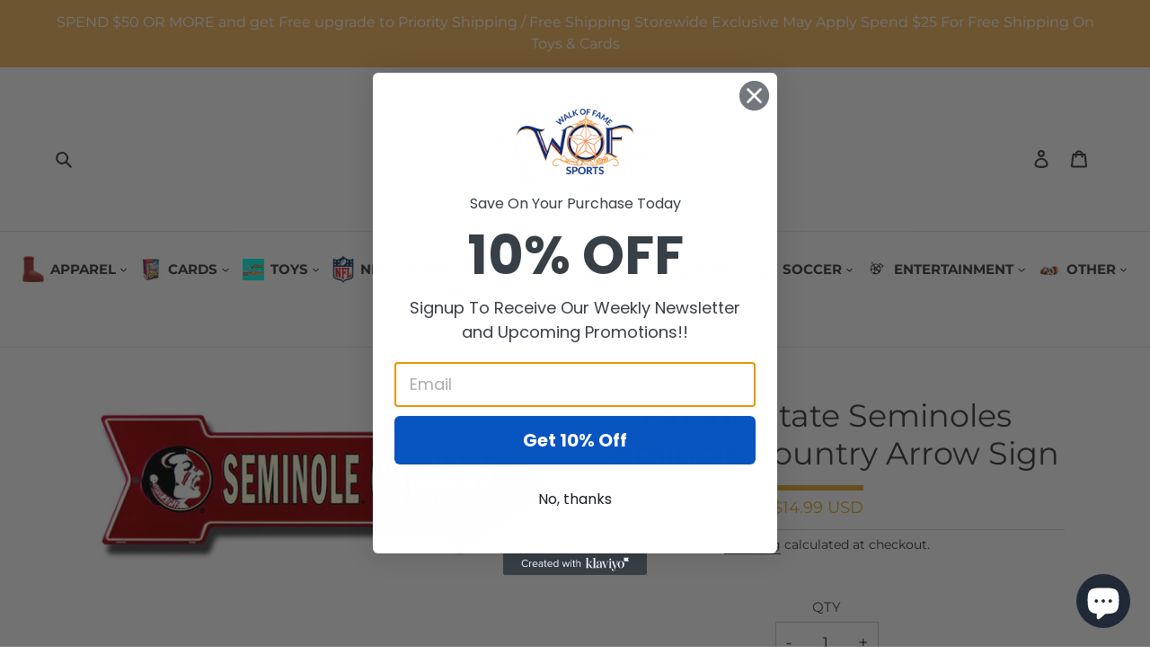

--- FILE ---
content_type: text/html; charset=utf-8
request_url: https://wofsports.com/products/florida-state-seminoles-seminole-country-arrow-sign
body_size: 57360
content:
<!doctype html>
<html class="no-js" lang="en">
<head><meta name="google-site-verification" content="tw2PFYleJHrela0lmhxm85anZrq7rL8GhTCIRbe9bUs" />

<!-- Google Tag Manager -->
<script>(function(w,d,s,l,i){w[l]=w[l]||[];w[l].push({'gtm.start':
new Date().getTime(),event:'gtm.js'});var f=d.getElementsByTagName(s)[0],
j=d.createElement(s),dl=l!='dataLayer'?'&l='+l:'';j.async=true;j.src=
'https://www.googletagmanager.com/gtm.js?id='+i+dl;f.parentNode.insertBefore(j,f);
})(window,document,'script','dataLayer','GTM-NC3XCVL');</script>
<!-- End Google Tag Manager -->
<script>
    (function(w,d,t,r,u)
    {
        var f,n,i;
        w[u]=w[u]||[],f=function()
        {
            var o={ti:"343068961", enableAutoSpaTracking: true};
            o.q=w[u],w[u]=new UET(o),w[u].push("pageLoad")
        },
        n=d.createElement(t),n.src=r,n.async=1,n.onload=n.onreadystatechange=function()
        {
            var s=this.readyState;
            s&&s!=="loaded"&&s!=="complete"||(f(),n.onload=n.onreadystatechange=null)
        },
        i=d.getElementsByTagName(t)[0],i.parentNode.insertBefore(n,i)
    })
    (window,document,"script","//bat.bing.com/bat.js","uetq");
</script>
  
<meta name="google-site-verification" content="Y6g1M08wht8ElEW5oXqH8hsAXcStXCKAE_Lx5wyOPXM" />
  <meta charset="utf-8">
  <meta http-equiv="X-UA-Compatible" content="IE=edge,chrome=1">
  <meta name="viewport" content="width=device-width,initial-scale=1">
  <meta name="theme-color" content="#3a3a3a">

  <link rel="preconnect" href="https://cdn.shopify.com" crossorigin>
  <link rel="preconnect" href="https://fonts.shopifycdn.com" crossorigin>
  <link rel="preconnect" href="https://monorail-edge.shopifysvc.com"><link rel="preload" href="//wofsports.com/cdn/shop/t/2/assets/theme.css?v=117567631693788028501691479823" as="style">
  
  <link rel="preload" as="font" href="//wofsports.com/cdn/fonts/montserrat/montserrat_n4.81949fa0ac9fd2021e16436151e8eaa539321637.woff2" type="font/woff2" crossorigin>
  <link rel="preload" as="font" href="//wofsports.com/cdn/fonts/montserrat/montserrat_n4.81949fa0ac9fd2021e16436151e8eaa539321637.woff2" type="font/woff2" crossorigin>
  <link rel="preload" as="font" href="//wofsports.com/cdn/fonts/montserrat/montserrat_n7.3c434e22befd5c18a6b4afadb1e3d77c128c7939.woff2" type="font/woff2" crossorigin>

  <link rel="preload" href="//wofsports.com/cdn/shop/t/2/assets/theme.js?v=16496904526587043101662727264" as="script">
  <link rel="preload" href="//wofsports.com/cdn/shop/t/2/assets/lazysizes.js?v=63098554868324070131642065821" as="script"><link rel="canonical" href="https://wofsports.com/products/florida-state-seminoles-seminole-country-arrow-sign"><link rel="shortcut icon" href="//wofsports.com/cdn/shop/files/logo_32x32.png?v=1642071641" type="image/png"><title>Florida State Seminoles Seminole Country Arrow Sign
&ndash; WOFSPORTS</title><meta name="description" content="Florida State University Seminole Country Embossed Sign. Sturdy Construction Great addition to any Noles domain, Good way to show team pride and Make a great gift"><!-- /snippets/social-meta-tags.liquid -->


<meta property="og:site_name" content="WOFSPORTS">
<meta property="og:url" content="https://wofsports.com/products/florida-state-seminoles-seminole-country-arrow-sign">
<meta property="og:title" content="Florida State Seminoles Seminole Country Arrow Sign">
<meta property="og:type" content="product">
<meta property="og:description" content="Florida State University Seminole Country Embossed Sign. Sturdy Construction Great addition to any Noles domain, Good way to show team pride and Make a great gift"><meta property="og:image" content="http://wofsports.com/cdn/shop/products/Seminole-Country-Florida-State-Arrow-Sign-AS25036_e29ee1e2-003f-40ce-b376-9facbb115787.jpg?v=1657114016">
  <meta property="og:image:secure_url" content="https://wofsports.com/cdn/shop/products/Seminole-Country-Florida-State-Arrow-Sign-AS25036_e29ee1e2-003f-40ce-b376-9facbb115787.jpg?v=1657114016">
  <meta property="og:image:width" content="1000">
  <meta property="og:image:height" content="347">
  <meta property="og:price:amount" content="14.99">
  <meta property="og:price:currency" content="USD">



  <meta name="twitter:site" content="@WOFSPORTS">

<meta name="twitter:card" content="summary_large_image">
<meta name="twitter:title" content="Florida State Seminoles Seminole Country Arrow Sign">
<meta name="twitter:description" content="Florida State University Seminole Country Embossed Sign. Sturdy Construction Great addition to any Noles domain, Good way to show team pride and Make a great gift">

  
<style data-shopify>
:root {
    --color-text: #3a3a3a;
    --color-text-rgb: 58, 58, 58;
    --color-body-text: #333232;
    --color-sale-text: #EA0606;
    --color-small-button-text-border: #3a3a3a;
    --color-text-field: #ffffff;
    --color-text-field-text: #000000;
    --color-text-field-text-rgb: 0, 0, 0;

    --color-btn-primary: #3a3a3a;
    --color-btn-primary-darker: #212121;
    --color-btn-primary-text: #ffffff;

    --color-blankstate: rgba(51, 50, 50, 0.35);
    --color-blankstate-border: rgba(51, 50, 50, 0.2);
    --color-blankstate-background: rgba(51, 50, 50, 0.1);

    --color-text-focus:#606060;
    --color-overlay-text-focus:#e6e6e6;
    --color-btn-primary-focus:#606060;
    --color-btn-social-focus:#d2d2d2;
    --color-small-button-text-border-focus:#606060;
    --predictive-search-focus:#f2f2f2;

    --color-body: #ffffff;
    --color-bg: #ffffff;
    --color-bg-rgb: 255, 255, 255;
    --color-bg-alt: rgba(51, 50, 50, 0.05);
    --color-bg-currency-selector: rgba(51, 50, 50, 0.2);

    --color-overlay-title-text: #ffffff;
    --color-image-overlay: #685858;
    --color-image-overlay-rgb: 104, 88, 88;--opacity-image-overlay: 0.4;--hover-overlay-opacity: 0.8;

    --color-border: #ebebeb;
    --color-border-form: #cccccc;
    --color-border-form-darker: #b3b3b3;

    --svg-select-icon: url(//wofsports.com/cdn/shop/t/2/assets/ico-select.svg?v=29003672709104678581642065838);
    --slick-img-url: url(//wofsports.com/cdn/shop/t/2/assets/ajax-loader.gif?v=41356863302472015721642065819);

    --font-weight-body--bold: 700;
    --font-weight-body--bolder: 700;

    --font-stack-header: Montserrat, sans-serif;
    --font-style-header: normal;
    --font-weight-header: 400;

    --font-stack-body: Montserrat, sans-serif;
    --font-style-body: normal;
    --font-weight-body: 400;

    --font-size-header: 26;

    --font-size-base: 15;

    --font-h1-desktop: 35;
    --font-h1-mobile: 32;
    --font-h2-desktop: 20;
    --font-h2-mobile: 18;
    --font-h3-mobile: 20;
    --font-h4-desktop: 17;
    --font-h4-mobile: 15;
    --font-h5-desktop: 15;
    --font-h5-mobile: 13;
    --font-h6-desktop: 14;
    --font-h6-mobile: 12;

    --font-mega-title-large-desktop: 65;

    --font-rich-text-large: 17;
    --font-rich-text-small: 13;

    
--color-video-bg: #f2f2f2;

    
    --global-color-image-loader-primary: rgba(58, 58, 58, 0.06);
    --global-color-image-loader-secondary: rgba(58, 58, 58, 0.12);
  }
</style>


  <style>*,::after,::before{box-sizing:border-box}body{margin:0}body,html{background-color:var(--color-body)}body,button{font-size:calc(var(--font-size-base) * 1px);font-family:var(--font-stack-body);font-style:var(--font-style-body);font-weight:var(--font-weight-body);color:var(--color-text);line-height:1.5}body,button{-webkit-font-smoothing:antialiased;-webkit-text-size-adjust:100%}.border-bottom{border-bottom:1px solid var(--color-border)}.btn--link{background-color:transparent;border:0;margin:0;color:var(--color-text);text-align:left}.text-right{text-align:right}.icon{display:inline-block;width:20px;height:20px;vertical-align:middle;fill:currentColor}.icon__fallback-text,.visually-hidden{position:absolute!important;overflow:hidden;clip:rect(0 0 0 0);height:1px;width:1px;margin:-1px;padding:0;border:0}svg.icon:not(.icon--full-color) circle,svg.icon:not(.icon--full-color) ellipse,svg.icon:not(.icon--full-color) g,svg.icon:not(.icon--full-color) line,svg.icon:not(.icon--full-color) path,svg.icon:not(.icon--full-color) polygon,svg.icon:not(.icon--full-color) polyline,svg.icon:not(.icon--full-color) rect,symbol.icon:not(.icon--full-color) circle,symbol.icon:not(.icon--full-color) ellipse,symbol.icon:not(.icon--full-color) g,symbol.icon:not(.icon--full-color) line,symbol.icon:not(.icon--full-color) path,symbol.icon:not(.icon--full-color) polygon,symbol.icon:not(.icon--full-color) polyline,symbol.icon:not(.icon--full-color) rect{fill:inherit;stroke:inherit}li{list-style:none}.list--inline{padding:0;margin:0}.list--inline>li{display:inline-block;margin-bottom:0;vertical-align:middle}a{color:var(--color-text);text-decoration:none}.h1,.h2,h1,h2{margin:0 0 17.5px;font-family:var(--font-stack-header);font-style:var(--font-style-header);font-weight:var(--font-weight-header);line-height:1.2;overflow-wrap:break-word;word-wrap:break-word}.h1 a,.h2 a,h1 a,h2 a{color:inherit;text-decoration:none;font-weight:inherit}.h1,h1{font-size:calc(((var(--font-h1-desktop))/ (var(--font-size-base))) * 1em);text-transform:none;letter-spacing:0}@media only screen and (max-width:749px){.h1,h1{font-size:calc(((var(--font-h1-mobile))/ (var(--font-size-base))) * 1em)}}.h2,h2{font-size:calc(((var(--font-h2-desktop))/ (var(--font-size-base))) * 1em);text-transform:uppercase;letter-spacing:.1em}@media only screen and (max-width:749px){.h2,h2{font-size:calc(((var(--font-h2-mobile))/ (var(--font-size-base))) * 1em)}}p{color:var(--color-body-text);margin:0 0 19.44444px}@media only screen and (max-width:749px){p{font-size:calc(((var(--font-size-base) - 1)/ (var(--font-size-base))) * 1em)}}p:last-child{margin-bottom:0}@media only screen and (max-width:749px){.small--hide{display:none!important}}.grid{list-style:none;margin:0;padding:0;margin-left:-30px}.grid::after{content:'';display:table;clear:both}@media only screen and (max-width:749px){.grid{margin-left:-22px}}.grid::after{content:'';display:table;clear:both}.grid--no-gutters{margin-left:0}.grid--no-gutters .grid__item{padding-left:0}.grid--table{display:table;table-layout:fixed;width:100%}.grid--table>.grid__item{float:none;display:table-cell;vertical-align:middle}.grid__item{float:left;padding-left:30px;width:100%}@media only screen and (max-width:749px){.grid__item{padding-left:22px}}.grid__item[class*="--push"]{position:relative}@media only screen and (min-width:750px){.medium-up--one-quarter{width:25%}.medium-up--push-one-third{width:33.33%}.medium-up--one-half{width:50%}.medium-up--push-one-third{left:33.33%;position:relative}}.site-header{position:relative;background-color:var(--color-body)}@media only screen and (max-width:749px){.site-header{border-bottom:1px solid var(--color-border)}}@media only screen and (min-width:750px){.site-header{padding:0 55px}.site-header.logo--center{padding-top:30px}}.site-header__logo{margin:15px 0}.logo-align--center .site-header__logo{text-align:center;margin:0 auto}@media only screen and (max-width:749px){.logo-align--center .site-header__logo{text-align:left;margin:15px 0}}@media only screen and (max-width:749px){.site-header__logo{padding-left:22px;text-align:left}.site-header__logo img{margin:0}}.site-header__logo-link{display:inline-block;word-break:break-word}@media only screen and (min-width:750px){.logo-align--center .site-header__logo-link{margin:0 auto}}.site-header__logo-image{display:block}@media only screen and (min-width:750px){.site-header__logo-image{margin:0 auto}}.site-header__logo-image img{width:100%}.site-header__logo-image--centered img{margin:0 auto}.site-header__logo img{display:block}.site-header__icons{position:relative;white-space:nowrap}@media only screen and (max-width:749px){.site-header__icons{width:auto;padding-right:13px}.site-header__icons .btn--link,.site-header__icons .site-header__cart{font-size:calc(((var(--font-size-base))/ (var(--font-size-base))) * 1em)}}.site-header__icons-wrapper{position:relative;display:-webkit-flex;display:-ms-flexbox;display:flex;width:100%;-ms-flex-align:center;-webkit-align-items:center;-moz-align-items:center;-ms-align-items:center;-o-align-items:center;align-items:center;-webkit-justify-content:flex-end;-ms-justify-content:flex-end;justify-content:flex-end}.site-header__account,.site-header__cart,.site-header__search{position:relative}.site-header__search.site-header__icon{display:none}@media only screen and (min-width:1400px){.site-header__search.site-header__icon{display:block}}.site-header__search-toggle{display:block}@media only screen and (min-width:750px){.site-header__account,.site-header__cart{padding:10px 11px}}.site-header__cart-title,.site-header__search-title{position:absolute!important;overflow:hidden;clip:rect(0 0 0 0);height:1px;width:1px;margin:-1px;padding:0;border:0;display:block;vertical-align:middle}.site-header__cart-title{margin-right:3px}.site-header__cart-count{display:flex;align-items:center;justify-content:center;position:absolute;right:.4rem;top:.2rem;font-weight:700;background-color:var(--color-btn-primary);color:var(--color-btn-primary-text);border-radius:50%;min-width:1em;height:1em}.site-header__cart-count span{font-family:HelveticaNeue,"Helvetica Neue",Helvetica,Arial,sans-serif;font-size:calc(11em / 16);line-height:1}@media only screen and (max-width:749px){.site-header__cart-count{top:calc(7em / 16);right:0;border-radius:50%;min-width:calc(19em / 16);height:calc(19em / 16)}}@media only screen and (max-width:749px){.site-header__cart-count span{padding:.25em calc(6em / 16);font-size:12px}}.site-header__menu{display:none}@media only screen and (max-width:749px){.site-header__icon{display:inline-block;vertical-align:middle;padding:10px 11px;margin:0}}@media only screen and (min-width:750px){.site-header__icon .icon-search{margin-right:3px}}.announcement-bar{z-index:10;position:relative;text-align:center;border-bottom:1px solid transparent;padding:2px}.announcement-bar__link{display:block}.announcement-bar__message{display:block;padding:11px 22px;font-size:calc(((16)/ (var(--font-size-base))) * 1em);font-weight:var(--font-weight-header)}@media only screen and (min-width:750px){.announcement-bar__message{padding-left:55px;padding-right:55px}}.site-nav{position:relative;padding:0;text-align:center;margin:25px 0}.site-nav a{padding:3px 10px}.site-nav__link{display:block;white-space:nowrap}.site-nav--centered .site-nav__link{padding-top:0}.site-nav__link .icon-chevron-down{width:calc(8em / 16);height:calc(8em / 16);margin-left:.5rem}.site-nav__label{border-bottom:1px solid transparent}.site-nav__link--active .site-nav__label{border-bottom-color:var(--color-text)}.site-nav__link--button{border:none;background-color:transparent;padding:3px 10px}.site-header__mobile-nav{z-index:11;position:relative;background-color:var(--color-body)}@media only screen and (max-width:749px){.site-header__mobile-nav{display:-webkit-flex;display:-ms-flexbox;display:flex;width:100%;-ms-flex-align:center;-webkit-align-items:center;-moz-align-items:center;-ms-align-items:center;-o-align-items:center;align-items:center}}.mobile-nav--open .icon-close{display:none}.main-content{opacity:0}.main-content .shopify-section{display:none}.main-content .shopify-section:first-child{display:inherit}.critical-hidden{display:none}</style>

  <script>
    window.performance.mark('debut:theme_stylesheet_loaded.start');

    function onLoadStylesheet() {
      performance.mark('debut:theme_stylesheet_loaded.end');
      performance.measure('debut:theme_stylesheet_loaded', 'debut:theme_stylesheet_loaded.start', 'debut:theme_stylesheet_loaded.end');

      var url = "//wofsports.com/cdn/shop/t/2/assets/theme.css?v=117567631693788028501691479823";
      var link = document.querySelector('link[href="' + url + '"]');
      link.loaded = true;
      link.dispatchEvent(new Event('load'));
    }
  </script>

  <link rel="stylesheet" href="//wofsports.com/cdn/shop/t/2/assets/theme.css?v=117567631693788028501691479823" type="text/css" media="print" onload="this.media='all';onLoadStylesheet()">

<!-- CSS ================================================== -->
   <link href="//wofsports.com/cdn/shop/t/2/assets/responsiv.css?v=107651684647579638591691487364" rel="stylesheet" type="text/css" media="all" />
   <link href="//wofsports.com/cdn/shop/t/2/assets/custom-font-style.css?v=5847" rel="stylesheet" type="text/css" media="all" />
  <!-- end css ================================================== -->


  <style> 
    @font-face {
  font-family: Montserrat;
  font-weight: 400;
  font-style: normal;
  font-display: swap;
  src: url("//wofsports.com/cdn/fonts/montserrat/montserrat_n4.81949fa0ac9fd2021e16436151e8eaa539321637.woff2") format("woff2"),
       url("//wofsports.com/cdn/fonts/montserrat/montserrat_n4.a6c632ca7b62da89c3594789ba828388aac693fe.woff") format("woff");
}

    @font-face {
  font-family: Montserrat;
  font-weight: 400;
  font-style: normal;
  font-display: swap;
  src: url("//wofsports.com/cdn/fonts/montserrat/montserrat_n4.81949fa0ac9fd2021e16436151e8eaa539321637.woff2") format("woff2"),
       url("//wofsports.com/cdn/fonts/montserrat/montserrat_n4.a6c632ca7b62da89c3594789ba828388aac693fe.woff") format("woff");
}

    @font-face {
  font-family: Montserrat;
  font-weight: 700;
  font-style: normal;
  font-display: swap;
  src: url("//wofsports.com/cdn/fonts/montserrat/montserrat_n7.3c434e22befd5c18a6b4afadb1e3d77c128c7939.woff2") format("woff2"),
       url("//wofsports.com/cdn/fonts/montserrat/montserrat_n7.5d9fa6e2cae713c8fb539a9876489d86207fe957.woff") format("woff");
}

    @font-face {
  font-family: Montserrat;
  font-weight: 700;
  font-style: normal;
  font-display: swap;
  src: url("//wofsports.com/cdn/fonts/montserrat/montserrat_n7.3c434e22befd5c18a6b4afadb1e3d77c128c7939.woff2") format("woff2"),
       url("//wofsports.com/cdn/fonts/montserrat/montserrat_n7.5d9fa6e2cae713c8fb539a9876489d86207fe957.woff") format("woff");
}

    @font-face {
  font-family: Montserrat;
  font-weight: 400;
  font-style: italic;
  font-display: swap;
  src: url("//wofsports.com/cdn/fonts/montserrat/montserrat_i4.5a4ea298b4789e064f62a29aafc18d41f09ae59b.woff2") format("woff2"),
       url("//wofsports.com/cdn/fonts/montserrat/montserrat_i4.072b5869c5e0ed5b9d2021e4c2af132e16681ad2.woff") format("woff");
}

    @font-face {
  font-family: Montserrat;
  font-weight: 700;
  font-style: italic;
  font-display: swap;
  src: url("//wofsports.com/cdn/fonts/montserrat/montserrat_i7.a0d4a463df4f146567d871890ffb3c80408e7732.woff2") format("woff2"),
       url("//wofsports.com/cdn/fonts/montserrat/montserrat_i7.f6ec9f2a0681acc6f8152c40921d2a4d2e1a2c78.woff") format("woff");
}

  </style>

  <script>const moneyFormat = "${{amount}} USD"
var theme = {
      breakpoints: {
        medium: 750,
        large: 990,
        widescreen: 1400
      },
      strings: {
        addToCart: "Add to cart",
        soldOut: "Sold out",
        unavailable: "Unavailable",
        regularPrice: "Regular price",
        salePrice: "Sale price",
        sale: "Sale",
        fromLowestPrice: "from [price]",
        vendor: "Vendor",
        showMore: "Show More",
        showLess: "Show Less",
        searchFor: "Search for",
        addressError: "Error looking up that address",
        addressNoResults: "No results for that address",
        addressQueryLimit: "You have exceeded the Google API usage limit. Consider upgrading to a \u003ca href=\"https:\/\/developers.google.com\/maps\/premium\/usage-limits\"\u003ePremium Plan\u003c\/a\u003e.",
        authError: "There was a problem authenticating your Google Maps account.",
        newWindow: "Opens in a new window.",
        external: "Opens external website.",
        newWindowExternal: "Opens external website in a new window.",
        removeLabel: "Remove [product]",
        update: "Update",
        quantity: "Quantity",
        discountedTotal: "Discounted total",
        regularTotal: "Regular total",
        priceColumn: "See Price column for discount details.",
        quantityMinimumMessage: "Quantity must be 1 or more",
        cartError: "There was an error while updating your cart. Please try again.",
        removedItemMessage: "Removed \u003cspan class=\"cart__removed-product-details\"\u003e([quantity]) [link]\u003c\/span\u003e from your cart.",
        unitPrice: "Unit price",
        unitPriceSeparator: "per",
        oneCartCount: "1 item",
        otherCartCount: "[count] items",
        quantityLabel: "Quantity: [count]",
        products: "Products",
        loading: "Loading",
        number_of_results: "[result_number] of [results_count]",
        number_of_results_found: "[results_count] results found",
        one_result_found: "1 result found"
      },
      moneyFormat: moneyFormat,
      moneyFormatWithCurrency: "${{amount}} USD",
      settings: {
        predictiveSearchEnabled: true,
        predictiveSearchShowPrice: false,
        predictiveSearchShowVendor: false
      },
      stylesheet: "//wofsports.com/cdn/shop/t/2/assets/theme.css?v=117567631693788028501691479823"
    };document.documentElement.className = document.documentElement.className.replace('no-js', 'js');
  </script><script type="text/javascript" src="//code.jquery.com/jquery-1.11.0.min.js"></script>
  <script type="text/javascript" src="//code.jquery.com/jquery-migrate-1.2.1.min.js"></script>
     <link rel="stylesheet" type="text/css" href="//cdn.jsdelivr.net/npm/slick-carousel@1.8.1/slick/slick.css"/>
    <script type="text/javascript" src="https://cdnjs.cloudflare.com/ajax/libs/slick-carousel/1.8.1/slick.min.js" defer="defer"></script>
       <link rel="stylesheet" href="https://cdnjs.cloudflare.com/ajax/libs/font-awesome/4.7.0/css/font-awesome.min.css">

  <script src="//wofsports.com/cdn/shop/t/2/assets/theme.js?v=16496904526587043101662727264" defer="defer"></script>
  <script src="//wofsports.com/cdn/shop/t/2/assets/lazysizes.js?v=63098554868324070131642065821" async="async"></script>



  <script type="text/javascript">
    if (window.MSInputMethodContext && document.documentMode) {
      var scripts = document.getElementsByTagName('script')[0];
      var polyfill = document.createElement("script");
      polyfill.defer = true;
      polyfill.src = "//wofsports.com/cdn/shop/t/2/assets/ie11CustomProperties.min.js?v=146208399201472936201642065821";

      scripts.parentNode.insertBefore(polyfill, scripts);
    }
  </script>

  <script>window.performance && window.performance.mark && window.performance.mark('shopify.content_for_header.start');</script><meta name="google-site-verification" content="Y6g1M08wht8ElEW5oXqH8hsAXcStXCKAE_Lx5wyOPXM">
<meta name="facebook-domain-verification" content="jkaoh38jmg10kgeesbxxaehwfwp3jg">
<meta id="shopify-digital-wallet" name="shopify-digital-wallet" content="/62225744084/digital_wallets/dialog">
<meta name="shopify-checkout-api-token" content="f83554166e54b1fcd5be18626e290f97">
<link rel="alternate" hreflang="x-default" href="https://wofsports.com/products/florida-state-seminoles-seminole-country-arrow-sign">
<link rel="alternate" hreflang="en" href="https://wofsports.com/products/florida-state-seminoles-seminole-country-arrow-sign">
<link rel="alternate" hreflang="ar" href="https://wofsports.com/ar/products/florida-state-seminoles-seminole-country-arrow-sign">
<link rel="alternate" hreflang="zh-Hans" href="https://wofsports.com/zh-hans/products/florida-state-seminoles-seminole-country-arrow-sign">
<link rel="alternate" hreflang="zh-Hans-US" href="https://wofsports.com/zh-hans/products/florida-state-seminoles-seminole-country-arrow-sign">
<link rel="alternate" hreflang="zh-Hans-AD" href="https://wofsports.com/zh-hans/products/florida-state-seminoles-seminole-country-arrow-sign">
<link rel="alternate" hreflang="zh-Hans-AG" href="https://wofsports.com/zh-hans/products/florida-state-seminoles-seminole-country-arrow-sign">
<link rel="alternate" hreflang="zh-Hans-AI" href="https://wofsports.com/zh-hans/products/florida-state-seminoles-seminole-country-arrow-sign">
<link rel="alternate" hreflang="zh-Hans-AL" href="https://wofsports.com/zh-hans/products/florida-state-seminoles-seminole-country-arrow-sign">
<link rel="alternate" hreflang="zh-Hans-AM" href="https://wofsports.com/zh-hans/products/florida-state-seminoles-seminole-country-arrow-sign">
<link rel="alternate" hreflang="zh-Hans-AO" href="https://wofsports.com/zh-hans/products/florida-state-seminoles-seminole-country-arrow-sign">
<link rel="alternate" hreflang="zh-Hans-AR" href="https://wofsports.com/zh-hans/products/florida-state-seminoles-seminole-country-arrow-sign">
<link rel="alternate" hreflang="zh-Hans-AW" href="https://wofsports.com/zh-hans/products/florida-state-seminoles-seminole-country-arrow-sign">
<link rel="alternate" hreflang="zh-Hans-AZ" href="https://wofsports.com/zh-hans/products/florida-state-seminoles-seminole-country-arrow-sign">
<link rel="alternate" hreflang="zh-Hans-BA" href="https://wofsports.com/zh-hans/products/florida-state-seminoles-seminole-country-arrow-sign">
<link rel="alternate" hreflang="zh-Hans-BB" href="https://wofsports.com/zh-hans/products/florida-state-seminoles-seminole-country-arrow-sign">
<link rel="alternate" hreflang="zh-Hans-BD" href="https://wofsports.com/zh-hans/products/florida-state-seminoles-seminole-country-arrow-sign">
<link rel="alternate" hreflang="zh-Hans-BF" href="https://wofsports.com/zh-hans/products/florida-state-seminoles-seminole-country-arrow-sign">
<link rel="alternate" hreflang="zh-Hans-BG" href="https://wofsports.com/zh-hans/products/florida-state-seminoles-seminole-country-arrow-sign">
<link rel="alternate" hreflang="zh-Hans-BH" href="https://wofsports.com/zh-hans/products/florida-state-seminoles-seminole-country-arrow-sign">
<link rel="alternate" hreflang="zh-Hans-BI" href="https://wofsports.com/zh-hans/products/florida-state-seminoles-seminole-country-arrow-sign">
<link rel="alternate" hreflang="zh-Hans-BJ" href="https://wofsports.com/zh-hans/products/florida-state-seminoles-seminole-country-arrow-sign">
<link rel="alternate" hreflang="zh-Hans-BL" href="https://wofsports.com/zh-hans/products/florida-state-seminoles-seminole-country-arrow-sign">
<link rel="alternate" hreflang="zh-Hans-BM" href="https://wofsports.com/zh-hans/products/florida-state-seminoles-seminole-country-arrow-sign">
<link rel="alternate" hreflang="zh-Hans-BN" href="https://wofsports.com/zh-hans/products/florida-state-seminoles-seminole-country-arrow-sign">
<link rel="alternate" hreflang="zh-Hans-BO" href="https://wofsports.com/zh-hans/products/florida-state-seminoles-seminole-country-arrow-sign">
<link rel="alternate" hreflang="zh-Hans-BQ" href="https://wofsports.com/zh-hans/products/florida-state-seminoles-seminole-country-arrow-sign">
<link rel="alternate" hreflang="zh-Hans-BR" href="https://wofsports.com/zh-hans/products/florida-state-seminoles-seminole-country-arrow-sign">
<link rel="alternate" hreflang="zh-Hans-BS" href="https://wofsports.com/zh-hans/products/florida-state-seminoles-seminole-country-arrow-sign">
<link rel="alternate" hreflang="zh-Hans-BW" href="https://wofsports.com/zh-hans/products/florida-state-seminoles-seminole-country-arrow-sign">
<link rel="alternate" hreflang="zh-Hans-BZ" href="https://wofsports.com/zh-hans/products/florida-state-seminoles-seminole-country-arrow-sign">
<link rel="alternate" hreflang="zh-Hans-CK" href="https://wofsports.com/zh-hans/products/florida-state-seminoles-seminole-country-arrow-sign">
<link rel="alternate" hreflang="zh-Hans-CL" href="https://wofsports.com/zh-hans/products/florida-state-seminoles-seminole-country-arrow-sign">
<link rel="alternate" hreflang="zh-Hans-CM" href="https://wofsports.com/zh-hans/products/florida-state-seminoles-seminole-country-arrow-sign">
<link rel="alternate" hreflang="zh-Hans-CN" href="https://wofsports.com/zh-hans/products/florida-state-seminoles-seminole-country-arrow-sign">
<link rel="alternate" hreflang="zh-Hans-CO" href="https://wofsports.com/zh-hans/products/florida-state-seminoles-seminole-country-arrow-sign">
<link rel="alternate" hreflang="zh-Hans-CR" href="https://wofsports.com/zh-hans/products/florida-state-seminoles-seminole-country-arrow-sign">
<link rel="alternate" hreflang="zh-Hans-CV" href="https://wofsports.com/zh-hans/products/florida-state-seminoles-seminole-country-arrow-sign">
<link rel="alternate" hreflang="zh-Hans-CW" href="https://wofsports.com/zh-hans/products/florida-state-seminoles-seminole-country-arrow-sign">
<link rel="alternate" hreflang="zh-Hans-CY" href="https://wofsports.com/zh-hans/products/florida-state-seminoles-seminole-country-arrow-sign">
<link rel="alternate" hreflang="zh-Hans-CZ" href="https://wofsports.com/zh-hans/products/florida-state-seminoles-seminole-country-arrow-sign">
<link rel="alternate" hreflang="zh-Hans-DJ" href="https://wofsports.com/zh-hans/products/florida-state-seminoles-seminole-country-arrow-sign">
<link rel="alternate" hreflang="zh-Hans-DK" href="https://wofsports.com/zh-hans/products/florida-state-seminoles-seminole-country-arrow-sign">
<link rel="alternate" hreflang="zh-Hans-DM" href="https://wofsports.com/zh-hans/products/florida-state-seminoles-seminole-country-arrow-sign">
<link rel="alternate" hreflang="zh-Hans-DO" href="https://wofsports.com/zh-hans/products/florida-state-seminoles-seminole-country-arrow-sign">
<link rel="alternate" hreflang="zh-Hans-DZ" href="https://wofsports.com/zh-hans/products/florida-state-seminoles-seminole-country-arrow-sign">
<link rel="alternate" hreflang="zh-Hans-EC" href="https://wofsports.com/zh-hans/products/florida-state-seminoles-seminole-country-arrow-sign">
<link rel="alternate" hreflang="zh-Hans-EE" href="https://wofsports.com/zh-hans/products/florida-state-seminoles-seminole-country-arrow-sign">
<link rel="alternate" hreflang="zh-Hans-EG" href="https://wofsports.com/zh-hans/products/florida-state-seminoles-seminole-country-arrow-sign">
<link rel="alternate" hreflang="zh-Hans-ET" href="https://wofsports.com/zh-hans/products/florida-state-seminoles-seminole-country-arrow-sign">
<link rel="alternate" hreflang="zh-Hans-FI" href="https://wofsports.com/zh-hans/products/florida-state-seminoles-seminole-country-arrow-sign">
<link rel="alternate" hreflang="zh-Hans-FJ" href="https://wofsports.com/zh-hans/products/florida-state-seminoles-seminole-country-arrow-sign">
<link rel="alternate" hreflang="zh-Hans-FK" href="https://wofsports.com/zh-hans/products/florida-state-seminoles-seminole-country-arrow-sign">
<link rel="alternate" hreflang="zh-Hans-FO" href="https://wofsports.com/zh-hans/products/florida-state-seminoles-seminole-country-arrow-sign">
<link rel="alternate" hreflang="zh-Hans-GA" href="https://wofsports.com/zh-hans/products/florida-state-seminoles-seminole-country-arrow-sign">
<link rel="alternate" hreflang="zh-Hans-GD" href="https://wofsports.com/zh-hans/products/florida-state-seminoles-seminole-country-arrow-sign">
<link rel="alternate" hreflang="zh-Hans-GE" href="https://wofsports.com/zh-hans/products/florida-state-seminoles-seminole-country-arrow-sign">
<link rel="alternate" hreflang="zh-Hans-GF" href="https://wofsports.com/zh-hans/products/florida-state-seminoles-seminole-country-arrow-sign">
<link rel="alternate" hreflang="zh-Hans-GG" href="https://wofsports.com/zh-hans/products/florida-state-seminoles-seminole-country-arrow-sign">
<link rel="alternate" hreflang="zh-Hans-GH" href="https://wofsports.com/zh-hans/products/florida-state-seminoles-seminole-country-arrow-sign">
<link rel="alternate" hreflang="zh-Hans-GI" href="https://wofsports.com/zh-hans/products/florida-state-seminoles-seminole-country-arrow-sign">
<link rel="alternate" hreflang="zh-Hans-GL" href="https://wofsports.com/zh-hans/products/florida-state-seminoles-seminole-country-arrow-sign">
<link rel="alternate" hreflang="zh-Hans-GM" href="https://wofsports.com/zh-hans/products/florida-state-seminoles-seminole-country-arrow-sign">
<link rel="alternate" hreflang="zh-Hans-GN" href="https://wofsports.com/zh-hans/products/florida-state-seminoles-seminole-country-arrow-sign">
<link rel="alternate" hreflang="zh-Hans-GP" href="https://wofsports.com/zh-hans/products/florida-state-seminoles-seminole-country-arrow-sign">
<link rel="alternate" hreflang="zh-Hans-GQ" href="https://wofsports.com/zh-hans/products/florida-state-seminoles-seminole-country-arrow-sign">
<link rel="alternate" hreflang="zh-Hans-GR" href="https://wofsports.com/zh-hans/products/florida-state-seminoles-seminole-country-arrow-sign">
<link rel="alternate" hreflang="zh-Hans-GT" href="https://wofsports.com/zh-hans/products/florida-state-seminoles-seminole-country-arrow-sign">
<link rel="alternate" hreflang="zh-Hans-GW" href="https://wofsports.com/zh-hans/products/florida-state-seminoles-seminole-country-arrow-sign">
<link rel="alternate" hreflang="zh-Hans-GY" href="https://wofsports.com/zh-hans/products/florida-state-seminoles-seminole-country-arrow-sign">
<link rel="alternate" hreflang="zh-Hans-HN" href="https://wofsports.com/zh-hans/products/florida-state-seminoles-seminole-country-arrow-sign">
<link rel="alternate" hreflang="zh-Hans-HR" href="https://wofsports.com/zh-hans/products/florida-state-seminoles-seminole-country-arrow-sign">
<link rel="alternate" hreflang="zh-Hans-HT" href="https://wofsports.com/zh-hans/products/florida-state-seminoles-seminole-country-arrow-sign">
<link rel="alternate" hreflang="zh-Hans-HU" href="https://wofsports.com/zh-hans/products/florida-state-seminoles-seminole-country-arrow-sign">
<link rel="alternate" hreflang="zh-Hans-ID" href="https://wofsports.com/zh-hans/products/florida-state-seminoles-seminole-country-arrow-sign">
<link rel="alternate" hreflang="zh-Hans-IS" href="https://wofsports.com/zh-hans/products/florida-state-seminoles-seminole-country-arrow-sign">
<link rel="alternate" hreflang="zh-Hans-JE" href="https://wofsports.com/zh-hans/products/florida-state-seminoles-seminole-country-arrow-sign">
<link rel="alternate" hreflang="zh-Hans-JM" href="https://wofsports.com/zh-hans/products/florida-state-seminoles-seminole-country-arrow-sign">
<link rel="alternate" hreflang="zh-Hans-JO" href="https://wofsports.com/zh-hans/products/florida-state-seminoles-seminole-country-arrow-sign">
<link rel="alternate" hreflang="zh-Hans-KE" href="https://wofsports.com/zh-hans/products/florida-state-seminoles-seminole-country-arrow-sign">
<link rel="alternate" hreflang="zh-Hans-KG" href="https://wofsports.com/zh-hans/products/florida-state-seminoles-seminole-country-arrow-sign">
<link rel="alternate" hreflang="zh-Hans-KH" href="https://wofsports.com/zh-hans/products/florida-state-seminoles-seminole-country-arrow-sign">
<link rel="alternate" hreflang="zh-Hans-KI" href="https://wofsports.com/zh-hans/products/florida-state-seminoles-seminole-country-arrow-sign">
<link rel="alternate" hreflang="zh-Hans-KM" href="https://wofsports.com/zh-hans/products/florida-state-seminoles-seminole-country-arrow-sign">
<link rel="alternate" hreflang="zh-Hans-KN" href="https://wofsports.com/zh-hans/products/florida-state-seminoles-seminole-country-arrow-sign">
<link rel="alternate" hreflang="zh-Hans-KW" href="https://wofsports.com/zh-hans/products/florida-state-seminoles-seminole-country-arrow-sign">
<link rel="alternate" hreflang="zh-Hans-KY" href="https://wofsports.com/zh-hans/products/florida-state-seminoles-seminole-country-arrow-sign">
<link rel="alternate" hreflang="zh-Hans-KZ" href="https://wofsports.com/zh-hans/products/florida-state-seminoles-seminole-country-arrow-sign">
<link rel="alternate" hreflang="zh-Hans-LA" href="https://wofsports.com/zh-hans/products/florida-state-seminoles-seminole-country-arrow-sign">
<link rel="alternate" hreflang="zh-Hans-LC" href="https://wofsports.com/zh-hans/products/florida-state-seminoles-seminole-country-arrow-sign">
<link rel="alternate" hreflang="zh-Hans-LI" href="https://wofsports.com/zh-hans/products/florida-state-seminoles-seminole-country-arrow-sign">
<link rel="alternate" hreflang="zh-Hans-LK" href="https://wofsports.com/zh-hans/products/florida-state-seminoles-seminole-country-arrow-sign">
<link rel="alternate" hreflang="zh-Hans-LS" href="https://wofsports.com/zh-hans/products/florida-state-seminoles-seminole-country-arrow-sign">
<link rel="alternate" hreflang="zh-Hans-LT" href="https://wofsports.com/zh-hans/products/florida-state-seminoles-seminole-country-arrow-sign">
<link rel="alternate" hreflang="zh-Hans-LU" href="https://wofsports.com/zh-hans/products/florida-state-seminoles-seminole-country-arrow-sign">
<link rel="alternate" hreflang="zh-Hans-LV" href="https://wofsports.com/zh-hans/products/florida-state-seminoles-seminole-country-arrow-sign">
<link rel="alternate" hreflang="zh-Hans-MA" href="https://wofsports.com/zh-hans/products/florida-state-seminoles-seminole-country-arrow-sign">
<link rel="alternate" hreflang="zh-Hans-MC" href="https://wofsports.com/zh-hans/products/florida-state-seminoles-seminole-country-arrow-sign">
<link rel="alternate" hreflang="zh-Hans-MD" href="https://wofsports.com/zh-hans/products/florida-state-seminoles-seminole-country-arrow-sign">
<link rel="alternate" hreflang="zh-Hans-ME" href="https://wofsports.com/zh-hans/products/florida-state-seminoles-seminole-country-arrow-sign">
<link rel="alternate" hreflang="zh-Hans-MF" href="https://wofsports.com/zh-hans/products/florida-state-seminoles-seminole-country-arrow-sign">
<link rel="alternate" hreflang="zh-Hans-MG" href="https://wofsports.com/zh-hans/products/florida-state-seminoles-seminole-country-arrow-sign">
<link rel="alternate" hreflang="zh-Hans-MK" href="https://wofsports.com/zh-hans/products/florida-state-seminoles-seminole-country-arrow-sign">
<link rel="alternate" hreflang="zh-Hans-MN" href="https://wofsports.com/zh-hans/products/florida-state-seminoles-seminole-country-arrow-sign">
<link rel="alternate" hreflang="zh-Hans-MO" href="https://wofsports.com/zh-hans/products/florida-state-seminoles-seminole-country-arrow-sign">
<link rel="alternate" hreflang="zh-Hans-MQ" href="https://wofsports.com/zh-hans/products/florida-state-seminoles-seminole-country-arrow-sign">
<link rel="alternate" hreflang="zh-Hans-MR" href="https://wofsports.com/zh-hans/products/florida-state-seminoles-seminole-country-arrow-sign">
<link rel="alternate" hreflang="zh-Hans-MS" href="https://wofsports.com/zh-hans/products/florida-state-seminoles-seminole-country-arrow-sign">
<link rel="alternate" hreflang="zh-Hans-MT" href="https://wofsports.com/zh-hans/products/florida-state-seminoles-seminole-country-arrow-sign">
<link rel="alternate" hreflang="zh-Hans-MU" href="https://wofsports.com/zh-hans/products/florida-state-seminoles-seminole-country-arrow-sign">
<link rel="alternate" hreflang="zh-Hans-MV" href="https://wofsports.com/zh-hans/products/florida-state-seminoles-seminole-country-arrow-sign">
<link rel="alternate" hreflang="zh-Hans-MW" href="https://wofsports.com/zh-hans/products/florida-state-seminoles-seminole-country-arrow-sign">
<link rel="alternate" hreflang="zh-Hans-MY" href="https://wofsports.com/zh-hans/products/florida-state-seminoles-seminole-country-arrow-sign">
<link rel="alternate" hreflang="zh-Hans-MZ" href="https://wofsports.com/zh-hans/products/florida-state-seminoles-seminole-country-arrow-sign">
<link rel="alternate" hreflang="zh-Hans-NA" href="https://wofsports.com/zh-hans/products/florida-state-seminoles-seminole-country-arrow-sign">
<link rel="alternate" hreflang="zh-Hans-NC" href="https://wofsports.com/zh-hans/products/florida-state-seminoles-seminole-country-arrow-sign">
<link rel="alternate" hreflang="zh-Hans-NG" href="https://wofsports.com/zh-hans/products/florida-state-seminoles-seminole-country-arrow-sign">
<link rel="alternate" hreflang="zh-Hans-NI" href="https://wofsports.com/zh-hans/products/florida-state-seminoles-seminole-country-arrow-sign">
<link rel="alternate" hreflang="zh-Hans-NP" href="https://wofsports.com/zh-hans/products/florida-state-seminoles-seminole-country-arrow-sign">
<link rel="alternate" hreflang="zh-Hans-NR" href="https://wofsports.com/zh-hans/products/florida-state-seminoles-seminole-country-arrow-sign">
<link rel="alternate" hreflang="zh-Hans-NU" href="https://wofsports.com/zh-hans/products/florida-state-seminoles-seminole-country-arrow-sign">
<link rel="alternate" hreflang="zh-Hans-OM" href="https://wofsports.com/zh-hans/products/florida-state-seminoles-seminole-country-arrow-sign">
<link rel="alternate" hreflang="zh-Hans-PA" href="https://wofsports.com/zh-hans/products/florida-state-seminoles-seminole-country-arrow-sign">
<link rel="alternate" hreflang="zh-Hans-PE" href="https://wofsports.com/zh-hans/products/florida-state-seminoles-seminole-country-arrow-sign">
<link rel="alternate" hreflang="zh-Hans-PF" href="https://wofsports.com/zh-hans/products/florida-state-seminoles-seminole-country-arrow-sign">
<link rel="alternate" hreflang="zh-Hans-PG" href="https://wofsports.com/zh-hans/products/florida-state-seminoles-seminole-country-arrow-sign">
<link rel="alternate" hreflang="zh-Hans-PH" href="https://wofsports.com/zh-hans/products/florida-state-seminoles-seminole-country-arrow-sign">
<link rel="alternate" hreflang="zh-Hans-PK" href="https://wofsports.com/zh-hans/products/florida-state-seminoles-seminole-country-arrow-sign">
<link rel="alternate" hreflang="zh-Hans-PL" href="https://wofsports.com/zh-hans/products/florida-state-seminoles-seminole-country-arrow-sign">
<link rel="alternate" hreflang="zh-Hans-PT" href="https://wofsports.com/zh-hans/products/florida-state-seminoles-seminole-country-arrow-sign">
<link rel="alternate" hreflang="zh-Hans-PY" href="https://wofsports.com/zh-hans/products/florida-state-seminoles-seminole-country-arrow-sign">
<link rel="alternate" hreflang="zh-Hans-QA" href="https://wofsports.com/zh-hans/products/florida-state-seminoles-seminole-country-arrow-sign">
<link rel="alternate" hreflang="zh-Hans-RE" href="https://wofsports.com/zh-hans/products/florida-state-seminoles-seminole-country-arrow-sign">
<link rel="alternate" hreflang="zh-Hans-RO" href="https://wofsports.com/zh-hans/products/florida-state-seminoles-seminole-country-arrow-sign">
<link rel="alternate" hreflang="zh-Hans-RS" href="https://wofsports.com/zh-hans/products/florida-state-seminoles-seminole-country-arrow-sign">
<link rel="alternate" hreflang="zh-Hans-RW" href="https://wofsports.com/zh-hans/products/florida-state-seminoles-seminole-country-arrow-sign">
<link rel="alternate" hreflang="zh-Hans-SB" href="https://wofsports.com/zh-hans/products/florida-state-seminoles-seminole-country-arrow-sign">
<link rel="alternate" hreflang="zh-Hans-SC" href="https://wofsports.com/zh-hans/products/florida-state-seminoles-seminole-country-arrow-sign">
<link rel="alternate" hreflang="zh-Hans-SI" href="https://wofsports.com/zh-hans/products/florida-state-seminoles-seminole-country-arrow-sign">
<link rel="alternate" hreflang="zh-Hans-SK" href="https://wofsports.com/zh-hans/products/florida-state-seminoles-seminole-country-arrow-sign">
<link rel="alternate" hreflang="zh-Hans-SL" href="https://wofsports.com/zh-hans/products/florida-state-seminoles-seminole-country-arrow-sign">
<link rel="alternate" hreflang="zh-Hans-SM" href="https://wofsports.com/zh-hans/products/florida-state-seminoles-seminole-country-arrow-sign">
<link rel="alternate" hreflang="zh-Hans-SN" href="https://wofsports.com/zh-hans/products/florida-state-seminoles-seminole-country-arrow-sign">
<link rel="alternate" hreflang="zh-Hans-SR" href="https://wofsports.com/zh-hans/products/florida-state-seminoles-seminole-country-arrow-sign">
<link rel="alternate" hreflang="zh-Hans-ST" href="https://wofsports.com/zh-hans/products/florida-state-seminoles-seminole-country-arrow-sign">
<link rel="alternate" hreflang="zh-Hans-SV" href="https://wofsports.com/zh-hans/products/florida-state-seminoles-seminole-country-arrow-sign">
<link rel="alternate" hreflang="zh-Hans-SZ" href="https://wofsports.com/zh-hans/products/florida-state-seminoles-seminole-country-arrow-sign">
<link rel="alternate" hreflang="zh-Hans-TC" href="https://wofsports.com/zh-hans/products/florida-state-seminoles-seminole-country-arrow-sign">
<link rel="alternate" hreflang="zh-Hans-TD" href="https://wofsports.com/zh-hans/products/florida-state-seminoles-seminole-country-arrow-sign">
<link rel="alternate" hreflang="zh-Hans-TG" href="https://wofsports.com/zh-hans/products/florida-state-seminoles-seminole-country-arrow-sign">
<link rel="alternate" hreflang="zh-Hans-TH" href="https://wofsports.com/zh-hans/products/florida-state-seminoles-seminole-country-arrow-sign">
<link rel="alternate" hreflang="zh-Hans-TL" href="https://wofsports.com/zh-hans/products/florida-state-seminoles-seminole-country-arrow-sign">
<link rel="alternate" hreflang="zh-Hans-TN" href="https://wofsports.com/zh-hans/products/florida-state-seminoles-seminole-country-arrow-sign">
<link rel="alternate" hreflang="zh-Hans-TO" href="https://wofsports.com/zh-hans/products/florida-state-seminoles-seminole-country-arrow-sign">
<link rel="alternate" hreflang="zh-Hans-TT" href="https://wofsports.com/zh-hans/products/florida-state-seminoles-seminole-country-arrow-sign">
<link rel="alternate" hreflang="zh-Hans-TV" href="https://wofsports.com/zh-hans/products/florida-state-seminoles-seminole-country-arrow-sign">
<link rel="alternate" hreflang="zh-Hans-TW" href="https://wofsports.com/zh-hans/products/florida-state-seminoles-seminole-country-arrow-sign">
<link rel="alternate" hreflang="zh-Hans-TZ" href="https://wofsports.com/zh-hans/products/florida-state-seminoles-seminole-country-arrow-sign">
<link rel="alternate" hreflang="zh-Hans-UG" href="https://wofsports.com/zh-hans/products/florida-state-seminoles-seminole-country-arrow-sign">
<link rel="alternate" hreflang="zh-Hans-UY" href="https://wofsports.com/zh-hans/products/florida-state-seminoles-seminole-country-arrow-sign">
<link rel="alternate" hreflang="zh-Hans-UZ" href="https://wofsports.com/zh-hans/products/florida-state-seminoles-seminole-country-arrow-sign">
<link rel="alternate" hreflang="zh-Hans-VC" href="https://wofsports.com/zh-hans/products/florida-state-seminoles-seminole-country-arrow-sign">
<link rel="alternate" hreflang="zh-Hans-VG" href="https://wofsports.com/zh-hans/products/florida-state-seminoles-seminole-country-arrow-sign">
<link rel="alternate" hreflang="zh-Hans-VN" href="https://wofsports.com/zh-hans/products/florida-state-seminoles-seminole-country-arrow-sign">
<link rel="alternate" hreflang="zh-Hans-VU" href="https://wofsports.com/zh-hans/products/florida-state-seminoles-seminole-country-arrow-sign">
<link rel="alternate" hreflang="zh-Hans-WS" href="https://wofsports.com/zh-hans/products/florida-state-seminoles-seminole-country-arrow-sign">
<link rel="alternate" hreflang="zh-Hans-YT" href="https://wofsports.com/zh-hans/products/florida-state-seminoles-seminole-country-arrow-sign">
<link rel="alternate" hreflang="zh-Hans-ZA" href="https://wofsports.com/zh-hans/products/florida-state-seminoles-seminole-country-arrow-sign">
<link rel="alternate" hreflang="zh-Hans-ZM" href="https://wofsports.com/zh-hans/products/florida-state-seminoles-seminole-country-arrow-sign">
<link rel="alternate" hreflang="zh-Hans-CA" href="https://wofsports.com/zh-hans/products/florida-state-seminoles-seminole-country-arrow-sign">
<link rel="alternate" hreflang="zh-Hans-AU" href="https://wofsports.com/zh-hans/products/florida-state-seminoles-seminole-country-arrow-sign">
<link rel="alternate" hreflang="zh-Hans-GB" href="https://wofsports.com/zh-hans/products/florida-state-seminoles-seminole-country-arrow-sign">
<link rel="alternate" hreflang="zh-Hans-DE" href="https://wofsports.com/zh-hans/products/florida-state-seminoles-seminole-country-arrow-sign">
<link rel="alternate" hreflang="zh-Hans-FR" href="https://wofsports.com/zh-hans/products/florida-state-seminoles-seminole-country-arrow-sign">
<link rel="alternate" hreflang="zh-Hans-JP" href="https://wofsports.com/zh-hans/products/florida-state-seminoles-seminole-country-arrow-sign">
<link rel="alternate" hreflang="zh-Hans-SG" href="https://wofsports.com/zh-hans/products/florida-state-seminoles-seminole-country-arrow-sign">
<link rel="alternate" hreflang="zh-Hans-CH" href="https://wofsports.com/zh-hans/products/florida-state-seminoles-seminole-country-arrow-sign">
<link rel="alternate" hreflang="zh-Hans-NZ" href="https://wofsports.com/zh-hans/products/florida-state-seminoles-seminole-country-arrow-sign">
<link rel="alternate" hreflang="zh-Hans-MX" href="https://wofsports.com/zh-hans/products/florida-state-seminoles-seminole-country-arrow-sign">
<link rel="alternate" hreflang="zh-Hans-NL" href="https://wofsports.com/zh-hans/products/florida-state-seminoles-seminole-country-arrow-sign">
<link rel="alternate" hreflang="zh-Hans-IT" href="https://wofsports.com/zh-hans/products/florida-state-seminoles-seminole-country-arrow-sign">
<link rel="alternate" hreflang="zh-Hans-HK" href="https://wofsports.com/zh-hans/products/florida-state-seminoles-seminole-country-arrow-sign">
<link rel="alternate" hreflang="zh-Hans-AE" href="https://wofsports.com/zh-hans/products/florida-state-seminoles-seminole-country-arrow-sign">
<link rel="alternate" hreflang="zh-Hans-ES" href="https://wofsports.com/zh-hans/products/florida-state-seminoles-seminole-country-arrow-sign">
<link rel="alternate" hreflang="zh-Hans-SE" href="https://wofsports.com/zh-hans/products/florida-state-seminoles-seminole-country-arrow-sign">
<link rel="alternate" hreflang="zh-Hans-KR" href="https://wofsports.com/zh-hans/products/florida-state-seminoles-seminole-country-arrow-sign">
<link rel="alternate" hreflang="zh-Hans-NO" href="https://wofsports.com/zh-hans/products/florida-state-seminoles-seminole-country-arrow-sign">
<link rel="alternate" hreflang="zh-Hans-IL" href="https://wofsports.com/zh-hans/products/florida-state-seminoles-seminole-country-arrow-sign">
<link rel="alternate" hreflang="zh-Hans-SA" href="https://wofsports.com/zh-hans/products/florida-state-seminoles-seminole-country-arrow-sign">
<link rel="alternate" hreflang="zh-Hans-IN" href="https://wofsports.com/zh-hans/products/florida-state-seminoles-seminole-country-arrow-sign">
<link rel="alternate" hreflang="zh-Hans-IE" href="https://wofsports.com/zh-hans/products/florida-state-seminoles-seminole-country-arrow-sign">
<link rel="alternate" hreflang="zh-Hans-BE" href="https://wofsports.com/zh-hans/products/florida-state-seminoles-seminole-country-arrow-sign">
<link rel="alternate" hreflang="zh-Hans-AT" href="https://wofsports.com/zh-hans/products/florida-state-seminoles-seminole-country-arrow-sign">
<link rel="alternate" type="application/json+oembed" href="https://wofsports.com/products/florida-state-seminoles-seminole-country-arrow-sign.oembed">
<script async="async" src="/checkouts/internal/preloads.js?locale=en-US"></script>
<link rel="preconnect" href="https://shop.app" crossorigin="anonymous">
<script async="async" src="https://shop.app/checkouts/internal/preloads.js?locale=en-US&shop_id=62225744084" crossorigin="anonymous"></script>
<script id="apple-pay-shop-capabilities" type="application/json">{"shopId":62225744084,"countryCode":"US","currencyCode":"USD","merchantCapabilities":["supports3DS"],"merchantId":"gid:\/\/shopify\/Shop\/62225744084","merchantName":"WOFSPORTS","requiredBillingContactFields":["postalAddress","email","phone"],"requiredShippingContactFields":["postalAddress","email","phone"],"shippingType":"shipping","supportedNetworks":["visa","masterCard","amex","discover","elo","jcb"],"total":{"type":"pending","label":"WOFSPORTS","amount":"1.00"},"shopifyPaymentsEnabled":true,"supportsSubscriptions":true}</script>
<script id="shopify-features" type="application/json">{"accessToken":"f83554166e54b1fcd5be18626e290f97","betas":["rich-media-storefront-analytics"],"domain":"wofsports.com","predictiveSearch":true,"shopId":62225744084,"locale":"en"}</script>
<script>var Shopify = Shopify || {};
Shopify.shop = "walk-of-famesports.myshopify.com";
Shopify.locale = "en";
Shopify.currency = {"active":"USD","rate":"1.0"};
Shopify.country = "US";
Shopify.theme = {"name":"Devlopment","id":130078703828,"schema_name":"Debut","schema_version":"17.14.1","theme_store_id":796,"role":"main"};
Shopify.theme.handle = "null";
Shopify.theme.style = {"id":null,"handle":null};
Shopify.cdnHost = "wofsports.com/cdn";
Shopify.routes = Shopify.routes || {};
Shopify.routes.root = "/";</script>
<script type="module">!function(o){(o.Shopify=o.Shopify||{}).modules=!0}(window);</script>
<script>!function(o){function n(){var o=[];function n(){o.push(Array.prototype.slice.apply(arguments))}return n.q=o,n}var t=o.Shopify=o.Shopify||{};t.loadFeatures=n(),t.autoloadFeatures=n()}(window);</script>
<script>
  window.ShopifyPay = window.ShopifyPay || {};
  window.ShopifyPay.apiHost = "shop.app\/pay";
  window.ShopifyPay.redirectState = null;
</script>
<script id="shop-js-analytics" type="application/json">{"pageType":"product"}</script>
<script defer="defer" async type="module" src="//wofsports.com/cdn/shopifycloud/shop-js/modules/v2/client.init-shop-cart-sync_BN7fPSNr.en.esm.js"></script>
<script defer="defer" async type="module" src="//wofsports.com/cdn/shopifycloud/shop-js/modules/v2/chunk.common_Cbph3Kss.esm.js"></script>
<script defer="defer" async type="module" src="//wofsports.com/cdn/shopifycloud/shop-js/modules/v2/chunk.modal_DKumMAJ1.esm.js"></script>
<script type="module">
  await import("//wofsports.com/cdn/shopifycloud/shop-js/modules/v2/client.init-shop-cart-sync_BN7fPSNr.en.esm.js");
await import("//wofsports.com/cdn/shopifycloud/shop-js/modules/v2/chunk.common_Cbph3Kss.esm.js");
await import("//wofsports.com/cdn/shopifycloud/shop-js/modules/v2/chunk.modal_DKumMAJ1.esm.js");

  window.Shopify.SignInWithShop?.initShopCartSync?.({"fedCMEnabled":true,"windoidEnabled":true});

</script>
<script defer="defer" async type="module" src="//wofsports.com/cdn/shopifycloud/shop-js/modules/v2/client.payment-terms_BxzfvcZJ.en.esm.js"></script>
<script defer="defer" async type="module" src="//wofsports.com/cdn/shopifycloud/shop-js/modules/v2/chunk.common_Cbph3Kss.esm.js"></script>
<script defer="defer" async type="module" src="//wofsports.com/cdn/shopifycloud/shop-js/modules/v2/chunk.modal_DKumMAJ1.esm.js"></script>
<script type="module">
  await import("//wofsports.com/cdn/shopifycloud/shop-js/modules/v2/client.payment-terms_BxzfvcZJ.en.esm.js");
await import("//wofsports.com/cdn/shopifycloud/shop-js/modules/v2/chunk.common_Cbph3Kss.esm.js");
await import("//wofsports.com/cdn/shopifycloud/shop-js/modules/v2/chunk.modal_DKumMAJ1.esm.js");

  
</script>
<script>
  window.Shopify = window.Shopify || {};
  if (!window.Shopify.featureAssets) window.Shopify.featureAssets = {};
  window.Shopify.featureAssets['shop-js'] = {"shop-cart-sync":["modules/v2/client.shop-cart-sync_CJVUk8Jm.en.esm.js","modules/v2/chunk.common_Cbph3Kss.esm.js","modules/v2/chunk.modal_DKumMAJ1.esm.js"],"init-fed-cm":["modules/v2/client.init-fed-cm_7Fvt41F4.en.esm.js","modules/v2/chunk.common_Cbph3Kss.esm.js","modules/v2/chunk.modal_DKumMAJ1.esm.js"],"init-shop-email-lookup-coordinator":["modules/v2/client.init-shop-email-lookup-coordinator_Cc088_bR.en.esm.js","modules/v2/chunk.common_Cbph3Kss.esm.js","modules/v2/chunk.modal_DKumMAJ1.esm.js"],"init-windoid":["modules/v2/client.init-windoid_hPopwJRj.en.esm.js","modules/v2/chunk.common_Cbph3Kss.esm.js","modules/v2/chunk.modal_DKumMAJ1.esm.js"],"shop-button":["modules/v2/client.shop-button_B0jaPSNF.en.esm.js","modules/v2/chunk.common_Cbph3Kss.esm.js","modules/v2/chunk.modal_DKumMAJ1.esm.js"],"shop-cash-offers":["modules/v2/client.shop-cash-offers_DPIskqss.en.esm.js","modules/v2/chunk.common_Cbph3Kss.esm.js","modules/v2/chunk.modal_DKumMAJ1.esm.js"],"shop-toast-manager":["modules/v2/client.shop-toast-manager_CK7RT69O.en.esm.js","modules/v2/chunk.common_Cbph3Kss.esm.js","modules/v2/chunk.modal_DKumMAJ1.esm.js"],"init-shop-cart-sync":["modules/v2/client.init-shop-cart-sync_BN7fPSNr.en.esm.js","modules/v2/chunk.common_Cbph3Kss.esm.js","modules/v2/chunk.modal_DKumMAJ1.esm.js"],"init-customer-accounts-sign-up":["modules/v2/client.init-customer-accounts-sign-up_CfPf4CXf.en.esm.js","modules/v2/client.shop-login-button_DeIztwXF.en.esm.js","modules/v2/chunk.common_Cbph3Kss.esm.js","modules/v2/chunk.modal_DKumMAJ1.esm.js"],"pay-button":["modules/v2/client.pay-button_CgIwFSYN.en.esm.js","modules/v2/chunk.common_Cbph3Kss.esm.js","modules/v2/chunk.modal_DKumMAJ1.esm.js"],"init-customer-accounts":["modules/v2/client.init-customer-accounts_DQ3x16JI.en.esm.js","modules/v2/client.shop-login-button_DeIztwXF.en.esm.js","modules/v2/chunk.common_Cbph3Kss.esm.js","modules/v2/chunk.modal_DKumMAJ1.esm.js"],"avatar":["modules/v2/client.avatar_BTnouDA3.en.esm.js"],"init-shop-for-new-customer-accounts":["modules/v2/client.init-shop-for-new-customer-accounts_CsZy_esa.en.esm.js","modules/v2/client.shop-login-button_DeIztwXF.en.esm.js","modules/v2/chunk.common_Cbph3Kss.esm.js","modules/v2/chunk.modal_DKumMAJ1.esm.js"],"shop-follow-button":["modules/v2/client.shop-follow-button_BRMJjgGd.en.esm.js","modules/v2/chunk.common_Cbph3Kss.esm.js","modules/v2/chunk.modal_DKumMAJ1.esm.js"],"checkout-modal":["modules/v2/client.checkout-modal_B9Drz_yf.en.esm.js","modules/v2/chunk.common_Cbph3Kss.esm.js","modules/v2/chunk.modal_DKumMAJ1.esm.js"],"shop-login-button":["modules/v2/client.shop-login-button_DeIztwXF.en.esm.js","modules/v2/chunk.common_Cbph3Kss.esm.js","modules/v2/chunk.modal_DKumMAJ1.esm.js"],"lead-capture":["modules/v2/client.lead-capture_DXYzFM3R.en.esm.js","modules/v2/chunk.common_Cbph3Kss.esm.js","modules/v2/chunk.modal_DKumMAJ1.esm.js"],"shop-login":["modules/v2/client.shop-login_CA5pJqmO.en.esm.js","modules/v2/chunk.common_Cbph3Kss.esm.js","modules/v2/chunk.modal_DKumMAJ1.esm.js"],"payment-terms":["modules/v2/client.payment-terms_BxzfvcZJ.en.esm.js","modules/v2/chunk.common_Cbph3Kss.esm.js","modules/v2/chunk.modal_DKumMAJ1.esm.js"]};
</script>
<script>(function() {
  var isLoaded = false;
  function asyncLoad() {
    if (isLoaded) return;
    isLoaded = true;
    var urls = ["https:\/\/app-easy-product-downloads.fr\/js\/ajax\/easy_product_dl_get_product_download.js?shop=walk-of-famesports.myshopify.com","https:\/\/cdn.nfcube.com\/instafeed-85399075916866a525f94fcc2c633b3e.js?shop=walk-of-famesports.myshopify.com","\/\/cdn.shopify.com\/proxy\/47e0f8071fbafc00aa122f5bb8779422db81c52bf02d79491f2bbfa75b0267f4\/bingshoppingtool-t2app-prod.trafficmanager.net\/uet\/tracking_script?shop=walk-of-famesports.myshopify.com\u0026sp-cache-control=cHVibGljLCBtYXgtYWdlPTkwMA","\/\/cdn.shopify.com\/proxy\/65f63457b962c5a3b2d7456f2b9d26f74071776bf94fb8f9f7b4449c6e0e9612\/islandcloud.co\/custom-order-status.js?dd_version=1.0.9\u0026shop=walk-of-famesports.myshopify.com\u0026sp-cache-control=cHVibGljLCBtYXgtYWdlPTkwMA","\/\/cdn.shopify.com\/proxy\/1197933294dfebdfd08ab3f8ce47735622ec91aeae08a88e59edfb5739d331a2\/forms-akamai.smsbump.com\/583042\/form_188093.js?ver=1715937942\u0026shop=walk-of-famesports.myshopify.com\u0026sp-cache-control=cHVibGljLCBtYXgtYWdlPTkwMA"];
    for (var i = 0; i < urls.length; i++) {
      var s = document.createElement('script');
      s.type = 'text/javascript';
      s.async = true;
      s.src = urls[i];
      var x = document.getElementsByTagName('script')[0];
      x.parentNode.insertBefore(s, x);
    }
  };
  if(window.attachEvent) {
    window.attachEvent('onload', asyncLoad);
  } else {
    window.addEventListener('load', asyncLoad, false);
  }
})();</script>
<script id="__st">var __st={"a":62225744084,"offset":-18000,"reqid":"8fef4904-cd3e-44ae-a6f1-e5ab3a8391ae-1769908136","pageurl":"wofsports.com\/products\/florida-state-seminoles-seminole-country-arrow-sign","u":"eb6038ff2d3a","p":"product","rtyp":"product","rid":7680082641108};</script>
<script>window.ShopifyPaypalV4VisibilityTracking = true;</script>
<script id="captcha-bootstrap">!function(){'use strict';const t='contact',e='account',n='new_comment',o=[[t,t],['blogs',n],['comments',n],[t,'customer']],c=[[e,'customer_login'],[e,'guest_login'],[e,'recover_customer_password'],[e,'create_customer']],r=t=>t.map((([t,e])=>`form[action*='/${t}']:not([data-nocaptcha='true']) input[name='form_type'][value='${e}']`)).join(','),a=t=>()=>t?[...document.querySelectorAll(t)].map((t=>t.form)):[];function s(){const t=[...o],e=r(t);return a(e)}const i='password',u='form_key',d=['recaptcha-v3-token','g-recaptcha-response','h-captcha-response',i],f=()=>{try{return window.sessionStorage}catch{return}},m='__shopify_v',_=t=>t.elements[u];function p(t,e,n=!1){try{const o=window.sessionStorage,c=JSON.parse(o.getItem(e)),{data:r}=function(t){const{data:e,action:n}=t;return t[m]||n?{data:e,action:n}:{data:t,action:n}}(c);for(const[e,n]of Object.entries(r))t.elements[e]&&(t.elements[e].value=n);n&&o.removeItem(e)}catch(o){console.error('form repopulation failed',{error:o})}}const l='form_type',E='cptcha';function T(t){t.dataset[E]=!0}const w=window,h=w.document,L='Shopify',v='ce_forms',y='captcha';let A=!1;((t,e)=>{const n=(g='f06e6c50-85a8-45c8-87d0-21a2b65856fe',I='https://cdn.shopify.com/shopifycloud/storefront-forms-hcaptcha/ce_storefront_forms_captcha_hcaptcha.v1.5.2.iife.js',D={infoText:'Protected by hCaptcha',privacyText:'Privacy',termsText:'Terms'},(t,e,n)=>{const o=w[L][v],c=o.bindForm;if(c)return c(t,g,e,D).then(n);var r;o.q.push([[t,g,e,D],n]),r=I,A||(h.body.append(Object.assign(h.createElement('script'),{id:'captcha-provider',async:!0,src:r})),A=!0)});var g,I,D;w[L]=w[L]||{},w[L][v]=w[L][v]||{},w[L][v].q=[],w[L][y]=w[L][y]||{},w[L][y].protect=function(t,e){n(t,void 0,e),T(t)},Object.freeze(w[L][y]),function(t,e,n,w,h,L){const[v,y,A,g]=function(t,e,n){const i=e?o:[],u=t?c:[],d=[...i,...u],f=r(d),m=r(i),_=r(d.filter((([t,e])=>n.includes(e))));return[a(f),a(m),a(_),s()]}(w,h,L),I=t=>{const e=t.target;return e instanceof HTMLFormElement?e:e&&e.form},D=t=>v().includes(t);t.addEventListener('submit',(t=>{const e=I(t);if(!e)return;const n=D(e)&&!e.dataset.hcaptchaBound&&!e.dataset.recaptchaBound,o=_(e),c=g().includes(e)&&(!o||!o.value);(n||c)&&t.preventDefault(),c&&!n&&(function(t){try{if(!f())return;!function(t){const e=f();if(!e)return;const n=_(t);if(!n)return;const o=n.value;o&&e.removeItem(o)}(t);const e=Array.from(Array(32),(()=>Math.random().toString(36)[2])).join('');!function(t,e){_(t)||t.append(Object.assign(document.createElement('input'),{type:'hidden',name:u})),t.elements[u].value=e}(t,e),function(t,e){const n=f();if(!n)return;const o=[...t.querySelectorAll(`input[type='${i}']`)].map((({name:t})=>t)),c=[...d,...o],r={};for(const[a,s]of new FormData(t).entries())c.includes(a)||(r[a]=s);n.setItem(e,JSON.stringify({[m]:1,action:t.action,data:r}))}(t,e)}catch(e){console.error('failed to persist form',e)}}(e),e.submit())}));const S=(t,e)=>{t&&!t.dataset[E]&&(n(t,e.some((e=>e===t))),T(t))};for(const o of['focusin','change'])t.addEventListener(o,(t=>{const e=I(t);D(e)&&S(e,y())}));const B=e.get('form_key'),M=e.get(l),P=B&&M;t.addEventListener('DOMContentLoaded',(()=>{const t=y();if(P)for(const e of t)e.elements[l].value===M&&p(e,B);[...new Set([...A(),...v().filter((t=>'true'===t.dataset.shopifyCaptcha))])].forEach((e=>S(e,t)))}))}(h,new URLSearchParams(w.location.search),n,t,e,['guest_login'])})(!0,!0)}();</script>
<script integrity="sha256-4kQ18oKyAcykRKYeNunJcIwy7WH5gtpwJnB7kiuLZ1E=" data-source-attribution="shopify.loadfeatures" defer="defer" src="//wofsports.com/cdn/shopifycloud/storefront/assets/storefront/load_feature-a0a9edcb.js" crossorigin="anonymous"></script>
<script crossorigin="anonymous" defer="defer" src="//wofsports.com/cdn/shopifycloud/storefront/assets/shopify_pay/storefront-65b4c6d7.js?v=20250812"></script>
<script data-source-attribution="shopify.dynamic_checkout.dynamic.init">var Shopify=Shopify||{};Shopify.PaymentButton=Shopify.PaymentButton||{isStorefrontPortableWallets:!0,init:function(){window.Shopify.PaymentButton.init=function(){};var t=document.createElement("script");t.src="https://wofsports.com/cdn/shopifycloud/portable-wallets/latest/portable-wallets.en.js",t.type="module",document.head.appendChild(t)}};
</script>
<script data-source-attribution="shopify.dynamic_checkout.buyer_consent">
  function portableWalletsHideBuyerConsent(e){var t=document.getElementById("shopify-buyer-consent"),n=document.getElementById("shopify-subscription-policy-button");t&&n&&(t.classList.add("hidden"),t.setAttribute("aria-hidden","true"),n.removeEventListener("click",e))}function portableWalletsShowBuyerConsent(e){var t=document.getElementById("shopify-buyer-consent"),n=document.getElementById("shopify-subscription-policy-button");t&&n&&(t.classList.remove("hidden"),t.removeAttribute("aria-hidden"),n.addEventListener("click",e))}window.Shopify?.PaymentButton&&(window.Shopify.PaymentButton.hideBuyerConsent=portableWalletsHideBuyerConsent,window.Shopify.PaymentButton.showBuyerConsent=portableWalletsShowBuyerConsent);
</script>
<script data-source-attribution="shopify.dynamic_checkout.cart.bootstrap">document.addEventListener("DOMContentLoaded",(function(){function t(){return document.querySelector("shopify-accelerated-checkout-cart, shopify-accelerated-checkout")}if(t())Shopify.PaymentButton.init();else{new MutationObserver((function(e,n){t()&&(Shopify.PaymentButton.init(),n.disconnect())})).observe(document.body,{childList:!0,subtree:!0})}}));
</script>
<script id='scb4127' type='text/javascript' async='' src='https://wofsports.com/cdn/shopifycloud/privacy-banner/storefront-banner.js'></script><link id="shopify-accelerated-checkout-styles" rel="stylesheet" media="screen" href="https://wofsports.com/cdn/shopifycloud/portable-wallets/latest/accelerated-checkout-backwards-compat.css" crossorigin="anonymous">
<style id="shopify-accelerated-checkout-cart">
        #shopify-buyer-consent {
  margin-top: 1em;
  display: inline-block;
  width: 100%;
}

#shopify-buyer-consent.hidden {
  display: none;
}

#shopify-subscription-policy-button {
  background: none;
  border: none;
  padding: 0;
  text-decoration: underline;
  font-size: inherit;
  cursor: pointer;
}

#shopify-subscription-policy-button::before {
  box-shadow: none;
}

      </style>

<script>window.performance && window.performance.mark && window.performance.mark('shopify.content_for_header.end');</script>


<script>
  document.addEventListener("DOMContentLoaded", function(event) {
    const style = document.getElementById('wsg-custom-style');
    if (typeof window.isWsgCustomer != "undefined" && isWsgCustomer) {
      style.innerHTML = `
        ${style.innerHTML}
        /* A friend of hideWsg - this will _show_ only for wsg customers. Add class to an element to use */
        .showWsg {
          display: unset;
        }
        /* wholesale only CSS */
        .additional-checkout-buttons, .shopify-payment-button {
          display: none !important;
        }
        .wsg-proxy-container select {
          background-color: 
          ${
            document.querySelector('input').style.backgroundColor
            ? document.querySelector('input').style.backgroundColor
            : 'white'
          } !important;
        }
        `;
    }

    if (
      typeof window.embedButtonBg !== undefined
      && typeof window.embedButtonText !== undefined
      && window.embedButtonBg !== window.embedButtonText
    ) {
      style.innerHTML = `
        ${style.innerHTML}
        .wsg-button-fix {
          background: ${embedButtonBg} !important;
          border-color: ${embedButtonBg} !important;
          color: ${embedButtonText} !important;
        }
        `;
    }

    //=========================
    //         CUSTOM JS
    //==========================
    if (document.querySelector(".wsg-proxy-container")) {
      initNodeObserver(wsgCustomJs);
    }
  })

  function wsgCustomJs() {
    //update button classes
    const button = document.querySelectorAll(".wsg-button-fix");
    let buttonClass = "btn btn--small-wide";
    buttonClass = buttonClass.split(" ");
    for (let i = 0; i < button.length; i++) {
      button[i].classList.add(...buttonClass);
    }
    //wsgCustomJs window placeholder
    //update secondary btn color on proxy cart
    if(document.getElementById("wsg-checkout-one")) {
      const checkoutButton = document.getElementById("wsg-checkout-one");
      let wsgBtnColor = window.getComputedStyle(checkoutButton).backgroundColor;
      let wsgBtnBackground = "none";
      let wsgBtnBorder = "thin solid " + wsgBtnColor;
      let wsgBtnPadding = window.getComputedStyle(checkoutButton).padding;
      let spofBtn = document.querySelectorAll(".spof-btn");
      for (let i = 0; i < spofBtn.length; i++) {
        spofBtn[i].style.background = wsgBtnBackground;
        spofBtn[i].style.color = wsgBtnColor;
        spofBtn[i].style.border = wsgBtnBorder;
        spofBtn[i].style.padding = wsgBtnPadding;
      }
    }

    //update Quick Order Form label
    if (embedSPOFLabel) {
      document.querySelectorAll(".spof-btn").forEach(function(spofBtn) {
        spofBtn.removeAttribute("data-translation-selector");
        spofBtn.innerHTML = embedSPOFLabel;
      });
    }
  }

  function initNodeObserver(onChangeNodeCallback) {
    // Select the node that will be observed for mutations
    const targetNode = document.querySelector(".wsg-proxy-container");

    // Options for the observer (which mutations to observe)
    const config = { attributes: true, childList: true, subtree: true };

    // Callback function to execute when mutations are observed
    const callback = function (mutationsList, observer) {
      for(const mutation of mutationsList) {
        if (mutation.type === 'childList') {
          onChangeNodeCallback();
          observer.disconnect();
        }
      }
    };

    // Create an observer instance linked to the callback function
    const observer = new MutationObserver(callback);
    // Start observing the target node for configured mutations
    observer.observe(targetNode, config);
  }
</script>

  

  <style id="wsg-custom-style">
    /* A friend of hideWsg - this will _show_ only for wsg customers. Add class to an element to use */
    .showWsg {
      display: none;
    }
    /* Signup/login */
    #wsg-signup select,
    #wsg-signup input,
    #wsg-signup textarea {
      height: 46px;
      border: thin solid #d1d1d1;
      padding: 6px 10px;
    }
    #wsg-signup textarea {
      min-height: 100px;
    }
    .wsg-login-input {
      height: 46px;
      border: thin solid #d1d1d1;
      padding: 6px 10px;
    }
    #wsg-signup select {
    }
  /*   Quick Order Form */
    .wsg-table td {
     border: none;
     min-width: 150px;
    }
    .wsg-table tr {
     border-bottom: thin solid #d1d1d1; 
      border-left: none;
    }
    .wsg-table input[type="number"] {
      border: thin solid #d1d1d1;
      padding: 5px 15px;
      min-height: 42px;
    }
    #wsg-spof-link a {
      text-decoration: inherit;
      color: inherit;
    }
    .wsg-proxy-container {
      margin-top: 0% !important;
    }
    .wsg-proxy-container a {
      text-decoration: inherit;
      color: inherit;
    }
    @media screen and (max-width:768px){
      .wsg-proxy-container .wsg-table input[type="number"] {
         max-width: 80%; 
      }
      .wsg-center img {
        width: 50px !important;
      }
      .wsg-variant-price-area {
        min-width: 70px !important;
      }
    }
    /* Submit button */
    #wsg-cart-update{
      padding: 8px 10px;
      min-height: 45px;
      max-width: 100% !important;
    }
    .wsg-table {
      background: inherit !important;
    }
    .wsg-spof-container-main {
      background: inherit !important;
    }
    /* General fixes */
    .wsg-hide-prices {
      opacity: 0;
    }
    .wsg-ws-only .button {
      margin: 0;
    }
  </style>
<!-- BEGIN app block: shopify://apps/consentmo-gdpr/blocks/gdpr_cookie_consent/4fbe573f-a377-4fea-9801-3ee0858cae41 -->


<!-- END app block --><!-- BEGIN app block: shopify://apps/klaviyo-email-marketing-sms/blocks/klaviyo-onsite-embed/2632fe16-c075-4321-a88b-50b567f42507 -->












  <script async src="https://static.klaviyo.com/onsite/js/TWiTgW/klaviyo.js?company_id=TWiTgW"></script>
  <script>!function(){if(!window.klaviyo){window._klOnsite=window._klOnsite||[];try{window.klaviyo=new Proxy({},{get:function(n,i){return"push"===i?function(){var n;(n=window._klOnsite).push.apply(n,arguments)}:function(){for(var n=arguments.length,o=new Array(n),w=0;w<n;w++)o[w]=arguments[w];var t="function"==typeof o[o.length-1]?o.pop():void 0,e=new Promise((function(n){window._klOnsite.push([i].concat(o,[function(i){t&&t(i),n(i)}]))}));return e}}})}catch(n){window.klaviyo=window.klaviyo||[],window.klaviyo.push=function(){var n;(n=window._klOnsite).push.apply(n,arguments)}}}}();</script>

  
    <script id="viewed_product">
      if (item == null) {
        var _learnq = _learnq || [];

        var MetafieldReviews = null
        var MetafieldYotpoRating = null
        var MetafieldYotpoCount = null
        var MetafieldLooxRating = null
        var MetafieldLooxCount = null
        var okendoProduct = null
        var okendoProductReviewCount = null
        var okendoProductReviewAverageValue = null
        try {
          // The following fields are used for Customer Hub recently viewed in order to add reviews.
          // This information is not part of __kla_viewed. Instead, it is part of __kla_viewed_reviewed_items
          MetafieldReviews = {};
          MetafieldYotpoRating = null
          MetafieldYotpoCount = null
          MetafieldLooxRating = null
          MetafieldLooxCount = null

          okendoProduct = null
          // If the okendo metafield is not legacy, it will error, which then requires the new json formatted data
          if (okendoProduct && 'error' in okendoProduct) {
            okendoProduct = null
          }
          okendoProductReviewCount = okendoProduct ? okendoProduct.reviewCount : null
          okendoProductReviewAverageValue = okendoProduct ? okendoProduct.reviewAverageValue : null
        } catch (error) {
          console.error('Error in Klaviyo onsite reviews tracking:', error);
        }

        var item = {
          Name: "Florida State Seminoles Seminole Country Arrow Sign",
          ProductID: 7680082641108,
          Categories: ["Florida State Seminoles NCAA","Home","Home Home","Home NCAA","Home Other Sports","NCAA"],
          ImageURL: "https://wofsports.com/cdn/shop/products/Seminole-Country-Florida-State-Arrow-Sign-AS25036_e29ee1e2-003f-40ce-b376-9facbb115787_grande.jpg?v=1657114016",
          URL: "https://wofsports.com/products/florida-state-seminoles-seminole-country-arrow-sign",
          Brand: "walk-of-famesports",
          Price: "$14.99",
          Value: "14.99",
          CompareAtPrice: "$0.00"
        };
        _learnq.push(['track', 'Viewed Product', item]);
        _learnq.push(['trackViewedItem', {
          Title: item.Name,
          ItemId: item.ProductID,
          Categories: item.Categories,
          ImageUrl: item.ImageURL,
          Url: item.URL,
          Metadata: {
            Brand: item.Brand,
            Price: item.Price,
            Value: item.Value,
            CompareAtPrice: item.CompareAtPrice
          },
          metafields:{
            reviews: MetafieldReviews,
            yotpo:{
              rating: MetafieldYotpoRating,
              count: MetafieldYotpoCount,
            },
            loox:{
              rating: MetafieldLooxRating,
              count: MetafieldLooxCount,
            },
            okendo: {
              rating: okendoProductReviewAverageValue,
              count: okendoProductReviewCount,
            }
          }
        }]);
      }
    </script>
  




  <script>
    window.klaviyoReviewsProductDesignMode = false
  </script>







<!-- END app block --><script src="https://cdn.shopify.com/extensions/019c0f34-b0c2-78b5-b4b0-899f0a45188a/consentmo-gdpr-616/assets/consentmo_cookie_consent.js" type="text/javascript" defer="defer"></script>
<script src="https://cdn.shopify.com/extensions/e8878072-2f6b-4e89-8082-94b04320908d/inbox-1254/assets/inbox-chat-loader.js" type="text/javascript" defer="defer"></script>
<link href="https://monorail-edge.shopifysvc.com" rel="dns-prefetch">
<script>(function(){if ("sendBeacon" in navigator && "performance" in window) {try {var session_token_from_headers = performance.getEntriesByType('navigation')[0].serverTiming.find(x => x.name == '_s').description;} catch {var session_token_from_headers = undefined;}var session_cookie_matches = document.cookie.match(/_shopify_s=([^;]*)/);var session_token_from_cookie = session_cookie_matches && session_cookie_matches.length === 2 ? session_cookie_matches[1] : "";var session_token = session_token_from_headers || session_token_from_cookie || "";function handle_abandonment_event(e) {var entries = performance.getEntries().filter(function(entry) {return /monorail-edge.shopifysvc.com/.test(entry.name);});if (!window.abandonment_tracked && entries.length === 0) {window.abandonment_tracked = true;var currentMs = Date.now();var navigation_start = performance.timing.navigationStart;var payload = {shop_id: 62225744084,url: window.location.href,navigation_start,duration: currentMs - navigation_start,session_token,page_type: "product"};window.navigator.sendBeacon("https://monorail-edge.shopifysvc.com/v1/produce", JSON.stringify({schema_id: "online_store_buyer_site_abandonment/1.1",payload: payload,metadata: {event_created_at_ms: currentMs,event_sent_at_ms: currentMs}}));}}window.addEventListener('pagehide', handle_abandonment_event);}}());</script>
<script id="web-pixels-manager-setup">(function e(e,d,r,n,o){if(void 0===o&&(o={}),!Boolean(null===(a=null===(i=window.Shopify)||void 0===i?void 0:i.analytics)||void 0===a?void 0:a.replayQueue)){var i,a;window.Shopify=window.Shopify||{};var t=window.Shopify;t.analytics=t.analytics||{};var s=t.analytics;s.replayQueue=[],s.publish=function(e,d,r){return s.replayQueue.push([e,d,r]),!0};try{self.performance.mark("wpm:start")}catch(e){}var l=function(){var e={modern:/Edge?\/(1{2}[4-9]|1[2-9]\d|[2-9]\d{2}|\d{4,})\.\d+(\.\d+|)|Firefox\/(1{2}[4-9]|1[2-9]\d|[2-9]\d{2}|\d{4,})\.\d+(\.\d+|)|Chrom(ium|e)\/(9{2}|\d{3,})\.\d+(\.\d+|)|(Maci|X1{2}).+ Version\/(15\.\d+|(1[6-9]|[2-9]\d|\d{3,})\.\d+)([,.]\d+|)( \(\w+\)|)( Mobile\/\w+|) Safari\/|Chrome.+OPR\/(9{2}|\d{3,})\.\d+\.\d+|(CPU[ +]OS|iPhone[ +]OS|CPU[ +]iPhone|CPU IPhone OS|CPU iPad OS)[ +]+(15[._]\d+|(1[6-9]|[2-9]\d|\d{3,})[._]\d+)([._]\d+|)|Android:?[ /-](13[3-9]|1[4-9]\d|[2-9]\d{2}|\d{4,})(\.\d+|)(\.\d+|)|Android.+Firefox\/(13[5-9]|1[4-9]\d|[2-9]\d{2}|\d{4,})\.\d+(\.\d+|)|Android.+Chrom(ium|e)\/(13[3-9]|1[4-9]\d|[2-9]\d{2}|\d{4,})\.\d+(\.\d+|)|SamsungBrowser\/([2-9]\d|\d{3,})\.\d+/,legacy:/Edge?\/(1[6-9]|[2-9]\d|\d{3,})\.\d+(\.\d+|)|Firefox\/(5[4-9]|[6-9]\d|\d{3,})\.\d+(\.\d+|)|Chrom(ium|e)\/(5[1-9]|[6-9]\d|\d{3,})\.\d+(\.\d+|)([\d.]+$|.*Safari\/(?![\d.]+ Edge\/[\d.]+$))|(Maci|X1{2}).+ Version\/(10\.\d+|(1[1-9]|[2-9]\d|\d{3,})\.\d+)([,.]\d+|)( \(\w+\)|)( Mobile\/\w+|) Safari\/|Chrome.+OPR\/(3[89]|[4-9]\d|\d{3,})\.\d+\.\d+|(CPU[ +]OS|iPhone[ +]OS|CPU[ +]iPhone|CPU IPhone OS|CPU iPad OS)[ +]+(10[._]\d+|(1[1-9]|[2-9]\d|\d{3,})[._]\d+)([._]\d+|)|Android:?[ /-](13[3-9]|1[4-9]\d|[2-9]\d{2}|\d{4,})(\.\d+|)(\.\d+|)|Mobile Safari.+OPR\/([89]\d|\d{3,})\.\d+\.\d+|Android.+Firefox\/(13[5-9]|1[4-9]\d|[2-9]\d{2}|\d{4,})\.\d+(\.\d+|)|Android.+Chrom(ium|e)\/(13[3-9]|1[4-9]\d|[2-9]\d{2}|\d{4,})\.\d+(\.\d+|)|Android.+(UC? ?Browser|UCWEB|U3)[ /]?(15\.([5-9]|\d{2,})|(1[6-9]|[2-9]\d|\d{3,})\.\d+)\.\d+|SamsungBrowser\/(5\.\d+|([6-9]|\d{2,})\.\d+)|Android.+MQ{2}Browser\/(14(\.(9|\d{2,})|)|(1[5-9]|[2-9]\d|\d{3,})(\.\d+|))(\.\d+|)|K[Aa][Ii]OS\/(3\.\d+|([4-9]|\d{2,})\.\d+)(\.\d+|)/},d=e.modern,r=e.legacy,n=navigator.userAgent;return n.match(d)?"modern":n.match(r)?"legacy":"unknown"}(),u="modern"===l?"modern":"legacy",c=(null!=n?n:{modern:"",legacy:""})[u],f=function(e){return[e.baseUrl,"/wpm","/b",e.hashVersion,"modern"===e.buildTarget?"m":"l",".js"].join("")}({baseUrl:d,hashVersion:r,buildTarget:u}),m=function(e){var d=e.version,r=e.bundleTarget,n=e.surface,o=e.pageUrl,i=e.monorailEndpoint;return{emit:function(e){var a=e.status,t=e.errorMsg,s=(new Date).getTime(),l=JSON.stringify({metadata:{event_sent_at_ms:s},events:[{schema_id:"web_pixels_manager_load/3.1",payload:{version:d,bundle_target:r,page_url:o,status:a,surface:n,error_msg:t},metadata:{event_created_at_ms:s}}]});if(!i)return console&&console.warn&&console.warn("[Web Pixels Manager] No Monorail endpoint provided, skipping logging."),!1;try{return self.navigator.sendBeacon.bind(self.navigator)(i,l)}catch(e){}var u=new XMLHttpRequest;try{return u.open("POST",i,!0),u.setRequestHeader("Content-Type","text/plain"),u.send(l),!0}catch(e){return console&&console.warn&&console.warn("[Web Pixels Manager] Got an unhandled error while logging to Monorail."),!1}}}}({version:r,bundleTarget:l,surface:e.surface,pageUrl:self.location.href,monorailEndpoint:e.monorailEndpoint});try{o.browserTarget=l,function(e){var d=e.src,r=e.async,n=void 0===r||r,o=e.onload,i=e.onerror,a=e.sri,t=e.scriptDataAttributes,s=void 0===t?{}:t,l=document.createElement("script"),u=document.querySelector("head"),c=document.querySelector("body");if(l.async=n,l.src=d,a&&(l.integrity=a,l.crossOrigin="anonymous"),s)for(var f in s)if(Object.prototype.hasOwnProperty.call(s,f))try{l.dataset[f]=s[f]}catch(e){}if(o&&l.addEventListener("load",o),i&&l.addEventListener("error",i),u)u.appendChild(l);else{if(!c)throw new Error("Did not find a head or body element to append the script");c.appendChild(l)}}({src:f,async:!0,onload:function(){if(!function(){var e,d;return Boolean(null===(d=null===(e=window.Shopify)||void 0===e?void 0:e.analytics)||void 0===d?void 0:d.initialized)}()){var d=window.webPixelsManager.init(e)||void 0;if(d){var r=window.Shopify.analytics;r.replayQueue.forEach((function(e){var r=e[0],n=e[1],o=e[2];d.publishCustomEvent(r,n,o)})),r.replayQueue=[],r.publish=d.publishCustomEvent,r.visitor=d.visitor,r.initialized=!0}}},onerror:function(){return m.emit({status:"failed",errorMsg:"".concat(f," has failed to load")})},sri:function(e){var d=/^sha384-[A-Za-z0-9+/=]+$/;return"string"==typeof e&&d.test(e)}(c)?c:"",scriptDataAttributes:o}),m.emit({status:"loading"})}catch(e){m.emit({status:"failed",errorMsg:(null==e?void 0:e.message)||"Unknown error"})}}})({shopId: 62225744084,storefrontBaseUrl: "https://wofsports.com",extensionsBaseUrl: "https://extensions.shopifycdn.com/cdn/shopifycloud/web-pixels-manager",monorailEndpoint: "https://monorail-edge.shopifysvc.com/unstable/produce_batch",surface: "storefront-renderer",enabledBetaFlags: ["2dca8a86"],webPixelsConfigList: [{"id":"1711833300","configuration":"{\"ti\":\"343034258\",\"endpoint\":\"https:\/\/bat.bing.com\/action\/0\"}","eventPayloadVersion":"v1","runtimeContext":"STRICT","scriptVersion":"5ee93563fe31b11d2d65e2f09a5229dc","type":"APP","apiClientId":2997493,"privacyPurposes":["ANALYTICS","MARKETING","SALE_OF_DATA"],"dataSharingAdjustments":{"protectedCustomerApprovalScopes":["read_customer_personal_data"]}},{"id":"698613972","configuration":"{\"pixelCode\":\"CU8OLM3C77U7Q8A3LTG0\"}","eventPayloadVersion":"v1","runtimeContext":"STRICT","scriptVersion":"22e92c2ad45662f435e4801458fb78cc","type":"APP","apiClientId":4383523,"privacyPurposes":["ANALYTICS","MARKETING","SALE_OF_DATA"],"dataSharingAdjustments":{"protectedCustomerApprovalScopes":["read_customer_address","read_customer_email","read_customer_name","read_customer_personal_data","read_customer_phone"]}},{"id":"458555604","configuration":"{\"config\":\"{\\\"pixel_id\\\":\\\"G-E4D5MGFVQ2\\\",\\\"target_country\\\":\\\"US\\\",\\\"gtag_events\\\":[{\\\"type\\\":\\\"begin_checkout\\\",\\\"action_label\\\":[\\\"G-E4D5MGFVQ2\\\",\\\"AW-869972681\\\/njDjCOHDouMDEMn16p4D\\\"]},{\\\"type\\\":\\\"search\\\",\\\"action_label\\\":[\\\"G-E4D5MGFVQ2\\\",\\\"AW-869972681\\\/x5FnCOTDouMDEMn16p4D\\\"]},{\\\"type\\\":\\\"view_item\\\",\\\"action_label\\\":[\\\"G-E4D5MGFVQ2\\\",\\\"AW-869972681\\\/9F3eCNvDouMDEMn16p4D\\\",\\\"MC-5W2F920XK2\\\"]},{\\\"type\\\":\\\"purchase\\\",\\\"action_label\\\":[\\\"G-E4D5MGFVQ2\\\",\\\"AW-869972681\\\/brBOCNjDouMDEMn16p4D\\\",\\\"MC-5W2F920XK2\\\"]},{\\\"type\\\":\\\"page_view\\\",\\\"action_label\\\":[\\\"G-E4D5MGFVQ2\\\",\\\"AW-869972681\\\/-3xvCNXDouMDEMn16p4D\\\",\\\"MC-5W2F920XK2\\\"]},{\\\"type\\\":\\\"add_payment_info\\\",\\\"action_label\\\":[\\\"G-E4D5MGFVQ2\\\",\\\"AW-869972681\\\/tuwICOfDouMDEMn16p4D\\\"]},{\\\"type\\\":\\\"add_to_cart\\\",\\\"action_label\\\":[\\\"G-E4D5MGFVQ2\\\",\\\"AW-869972681\\\/_1hhCN7DouMDEMn16p4D\\\"]}],\\\"enable_monitoring_mode\\\":false}\"}","eventPayloadVersion":"v1","runtimeContext":"OPEN","scriptVersion":"b2a88bafab3e21179ed38636efcd8a93","type":"APP","apiClientId":1780363,"privacyPurposes":[],"dataSharingAdjustments":{"protectedCustomerApprovalScopes":["read_customer_address","read_customer_email","read_customer_name","read_customer_personal_data","read_customer_phone"]}},{"id":"120815828","configuration":"{\"pixel_id\":\"482208227016194\",\"pixel_type\":\"facebook_pixel\",\"metaapp_system_user_token\":\"-\"}","eventPayloadVersion":"v1","runtimeContext":"OPEN","scriptVersion":"ca16bc87fe92b6042fbaa3acc2fbdaa6","type":"APP","apiClientId":2329312,"privacyPurposes":["ANALYTICS","MARKETING","SALE_OF_DATA"],"dataSharingAdjustments":{"protectedCustomerApprovalScopes":["read_customer_address","read_customer_email","read_customer_name","read_customer_personal_data","read_customer_phone"]}},{"id":"82968788","configuration":"{\"tagID\":\"2613423914348\"}","eventPayloadVersion":"v1","runtimeContext":"STRICT","scriptVersion":"18031546ee651571ed29edbe71a3550b","type":"APP","apiClientId":3009811,"privacyPurposes":["ANALYTICS","MARKETING","SALE_OF_DATA"],"dataSharingAdjustments":{"protectedCustomerApprovalScopes":["read_customer_address","read_customer_email","read_customer_name","read_customer_personal_data","read_customer_phone"]}},{"id":"shopify-app-pixel","configuration":"{}","eventPayloadVersion":"v1","runtimeContext":"STRICT","scriptVersion":"0450","apiClientId":"shopify-pixel","type":"APP","privacyPurposes":["ANALYTICS","MARKETING"]},{"id":"shopify-custom-pixel","eventPayloadVersion":"v1","runtimeContext":"LAX","scriptVersion":"0450","apiClientId":"shopify-pixel","type":"CUSTOM","privacyPurposes":["ANALYTICS","MARKETING"]}],isMerchantRequest: false,initData: {"shop":{"name":"WOFSPORTS","paymentSettings":{"currencyCode":"USD"},"myshopifyDomain":"walk-of-famesports.myshopify.com","countryCode":"US","storefrontUrl":"https:\/\/wofsports.com"},"customer":null,"cart":null,"checkout":null,"productVariants":[{"price":{"amount":14.99,"currencyCode":"USD"},"product":{"title":"Florida State Seminoles Seminole Country Arrow Sign","vendor":"walk-of-famesports","id":"7680082641108","untranslatedTitle":"Florida State Seminoles Seminole Country Arrow Sign","url":"\/products\/florida-state-seminoles-seminole-country-arrow-sign","type":"Street Signs"},"id":"42999729717460","image":{"src":"\/\/wofsports.com\/cdn\/shop\/products\/Seminole-Country-Florida-State-Arrow-Sign-AS25036_e29ee1e2-003f-40ce-b376-9facbb115787.jpg?v=1657114016"},"sku":"22610","title":"Default Title","untranslatedTitle":"Default Title"}],"purchasingCompany":null},},"https://wofsports.com/cdn","1d2a099fw23dfb22ep557258f5m7a2edbae",{"modern":"","legacy":""},{"shopId":"62225744084","storefrontBaseUrl":"https:\/\/wofsports.com","extensionBaseUrl":"https:\/\/extensions.shopifycdn.com\/cdn\/shopifycloud\/web-pixels-manager","surface":"storefront-renderer","enabledBetaFlags":"[\"2dca8a86\"]","isMerchantRequest":"false","hashVersion":"1d2a099fw23dfb22ep557258f5m7a2edbae","publish":"custom","events":"[[\"page_viewed\",{}],[\"product_viewed\",{\"productVariant\":{\"price\":{\"amount\":14.99,\"currencyCode\":\"USD\"},\"product\":{\"title\":\"Florida State Seminoles Seminole Country Arrow Sign\",\"vendor\":\"walk-of-famesports\",\"id\":\"7680082641108\",\"untranslatedTitle\":\"Florida State Seminoles Seminole Country Arrow Sign\",\"url\":\"\/products\/florida-state-seminoles-seminole-country-arrow-sign\",\"type\":\"Street Signs\"},\"id\":\"42999729717460\",\"image\":{\"src\":\"\/\/wofsports.com\/cdn\/shop\/products\/Seminole-Country-Florida-State-Arrow-Sign-AS25036_e29ee1e2-003f-40ce-b376-9facbb115787.jpg?v=1657114016\"},\"sku\":\"22610\",\"title\":\"Default Title\",\"untranslatedTitle\":\"Default Title\"}}]]"});</script><script>
  window.ShopifyAnalytics = window.ShopifyAnalytics || {};
  window.ShopifyAnalytics.meta = window.ShopifyAnalytics.meta || {};
  window.ShopifyAnalytics.meta.currency = 'USD';
  var meta = {"product":{"id":7680082641108,"gid":"gid:\/\/shopify\/Product\/7680082641108","vendor":"walk-of-famesports","type":"Street Signs","handle":"florida-state-seminoles-seminole-country-arrow-sign","variants":[{"id":42999729717460,"price":1499,"name":"Florida State Seminoles Seminole Country Arrow Sign","public_title":null,"sku":"22610"}],"remote":false},"page":{"pageType":"product","resourceType":"product","resourceId":7680082641108,"requestId":"8fef4904-cd3e-44ae-a6f1-e5ab3a8391ae-1769908136"}};
  for (var attr in meta) {
    window.ShopifyAnalytics.meta[attr] = meta[attr];
  }
</script>
<script class="analytics">
  (function () {
    var customDocumentWrite = function(content) {
      var jquery = null;

      if (window.jQuery) {
        jquery = window.jQuery;
      } else if (window.Checkout && window.Checkout.$) {
        jquery = window.Checkout.$;
      }

      if (jquery) {
        jquery('body').append(content);
      }
    };

    var hasLoggedConversion = function(token) {
      if (token) {
        return document.cookie.indexOf('loggedConversion=' + token) !== -1;
      }
      return false;
    }

    var setCookieIfConversion = function(token) {
      if (token) {
        var twoMonthsFromNow = new Date(Date.now());
        twoMonthsFromNow.setMonth(twoMonthsFromNow.getMonth() + 2);

        document.cookie = 'loggedConversion=' + token + '; expires=' + twoMonthsFromNow;
      }
    }

    var trekkie = window.ShopifyAnalytics.lib = window.trekkie = window.trekkie || [];
    if (trekkie.integrations) {
      return;
    }
    trekkie.methods = [
      'identify',
      'page',
      'ready',
      'track',
      'trackForm',
      'trackLink'
    ];
    trekkie.factory = function(method) {
      return function() {
        var args = Array.prototype.slice.call(arguments);
        args.unshift(method);
        trekkie.push(args);
        return trekkie;
      };
    };
    for (var i = 0; i < trekkie.methods.length; i++) {
      var key = trekkie.methods[i];
      trekkie[key] = trekkie.factory(key);
    }
    trekkie.load = function(config) {
      trekkie.config = config || {};
      trekkie.config.initialDocumentCookie = document.cookie;
      var first = document.getElementsByTagName('script')[0];
      var script = document.createElement('script');
      script.type = 'text/javascript';
      script.onerror = function(e) {
        var scriptFallback = document.createElement('script');
        scriptFallback.type = 'text/javascript';
        scriptFallback.onerror = function(error) {
                var Monorail = {
      produce: function produce(monorailDomain, schemaId, payload) {
        var currentMs = new Date().getTime();
        var event = {
          schema_id: schemaId,
          payload: payload,
          metadata: {
            event_created_at_ms: currentMs,
            event_sent_at_ms: currentMs
          }
        };
        return Monorail.sendRequest("https://" + monorailDomain + "/v1/produce", JSON.stringify(event));
      },
      sendRequest: function sendRequest(endpointUrl, payload) {
        // Try the sendBeacon API
        if (window && window.navigator && typeof window.navigator.sendBeacon === 'function' && typeof window.Blob === 'function' && !Monorail.isIos12()) {
          var blobData = new window.Blob([payload], {
            type: 'text/plain'
          });

          if (window.navigator.sendBeacon(endpointUrl, blobData)) {
            return true;
          } // sendBeacon was not successful

        } // XHR beacon

        var xhr = new XMLHttpRequest();

        try {
          xhr.open('POST', endpointUrl);
          xhr.setRequestHeader('Content-Type', 'text/plain');
          xhr.send(payload);
        } catch (e) {
          console.log(e);
        }

        return false;
      },
      isIos12: function isIos12() {
        return window.navigator.userAgent.lastIndexOf('iPhone; CPU iPhone OS 12_') !== -1 || window.navigator.userAgent.lastIndexOf('iPad; CPU OS 12_') !== -1;
      }
    };
    Monorail.produce('monorail-edge.shopifysvc.com',
      'trekkie_storefront_load_errors/1.1',
      {shop_id: 62225744084,
      theme_id: 130078703828,
      app_name: "storefront",
      context_url: window.location.href,
      source_url: "//wofsports.com/cdn/s/trekkie.storefront.c59ea00e0474b293ae6629561379568a2d7c4bba.min.js"});

        };
        scriptFallback.async = true;
        scriptFallback.src = '//wofsports.com/cdn/s/trekkie.storefront.c59ea00e0474b293ae6629561379568a2d7c4bba.min.js';
        first.parentNode.insertBefore(scriptFallback, first);
      };
      script.async = true;
      script.src = '//wofsports.com/cdn/s/trekkie.storefront.c59ea00e0474b293ae6629561379568a2d7c4bba.min.js';
      first.parentNode.insertBefore(script, first);
    };
    trekkie.load(
      {"Trekkie":{"appName":"storefront","development":false,"defaultAttributes":{"shopId":62225744084,"isMerchantRequest":null,"themeId":130078703828,"themeCityHash":"14212027074733857598","contentLanguage":"en","currency":"USD","eventMetadataId":"6a92de35-394b-40e0-a208-e37ec8fdc3f8"},"isServerSideCookieWritingEnabled":true,"monorailRegion":"shop_domain","enabledBetaFlags":["65f19447","b5387b81"]},"Session Attribution":{},"S2S":{"facebookCapiEnabled":true,"source":"trekkie-storefront-renderer","apiClientId":580111}}
    );

    var loaded = false;
    trekkie.ready(function() {
      if (loaded) return;
      loaded = true;

      window.ShopifyAnalytics.lib = window.trekkie;

      var originalDocumentWrite = document.write;
      document.write = customDocumentWrite;
      try { window.ShopifyAnalytics.merchantGoogleAnalytics.call(this); } catch(error) {};
      document.write = originalDocumentWrite;

      window.ShopifyAnalytics.lib.page(null,{"pageType":"product","resourceType":"product","resourceId":7680082641108,"requestId":"8fef4904-cd3e-44ae-a6f1-e5ab3a8391ae-1769908136","shopifyEmitted":true});

      var match = window.location.pathname.match(/checkouts\/(.+)\/(thank_you|post_purchase)/)
      var token = match? match[1]: undefined;
      if (!hasLoggedConversion(token)) {
        setCookieIfConversion(token);
        window.ShopifyAnalytics.lib.track("Viewed Product",{"currency":"USD","variantId":42999729717460,"productId":7680082641108,"productGid":"gid:\/\/shopify\/Product\/7680082641108","name":"Florida State Seminoles Seminole Country Arrow Sign","price":"14.99","sku":"22610","brand":"walk-of-famesports","variant":null,"category":"Street Signs","nonInteraction":true,"remote":false},undefined,undefined,{"shopifyEmitted":true});
      window.ShopifyAnalytics.lib.track("monorail:\/\/trekkie_storefront_viewed_product\/1.1",{"currency":"USD","variantId":42999729717460,"productId":7680082641108,"productGid":"gid:\/\/shopify\/Product\/7680082641108","name":"Florida State Seminoles Seminole Country Arrow Sign","price":"14.99","sku":"22610","brand":"walk-of-famesports","variant":null,"category":"Street Signs","nonInteraction":true,"remote":false,"referer":"https:\/\/wofsports.com\/products\/florida-state-seminoles-seminole-country-arrow-sign"});
      }
    });


        var eventsListenerScript = document.createElement('script');
        eventsListenerScript.async = true;
        eventsListenerScript.src = "//wofsports.com/cdn/shopifycloud/storefront/assets/shop_events_listener-3da45d37.js";
        document.getElementsByTagName('head')[0].appendChild(eventsListenerScript);

})();</script>
  <script>
  if (!window.ga || (window.ga && typeof window.ga !== 'function')) {
    window.ga = function ga() {
      (window.ga.q = window.ga.q || []).push(arguments);
      if (window.Shopify && window.Shopify.analytics && typeof window.Shopify.analytics.publish === 'function') {
        window.Shopify.analytics.publish("ga_stub_called", {}, {sendTo: "google_osp_migration"});
      }
      console.error("Shopify's Google Analytics stub called with:", Array.from(arguments), "\nSee https://help.shopify.com/manual/promoting-marketing/pixels/pixel-migration#google for more information.");
    };
    if (window.Shopify && window.Shopify.analytics && typeof window.Shopify.analytics.publish === 'function') {
      window.Shopify.analytics.publish("ga_stub_initialized", {}, {sendTo: "google_osp_migration"});
    }
  }
</script>
<script
  defer
  src="https://wofsports.com/cdn/shopifycloud/perf-kit/shopify-perf-kit-3.1.0.min.js"
  data-application="storefront-renderer"
  data-shop-id="62225744084"
  data-render-region="gcp-us-central1"
  data-page-type="product"
  data-theme-instance-id="130078703828"
  data-theme-name="Debut"
  data-theme-version="17.14.1"
  data-monorail-region="shop_domain"
  data-resource-timing-sampling-rate="10"
  data-shs="true"
  data-shs-beacon="true"
  data-shs-export-with-fetch="true"
  data-shs-logs-sample-rate="1"
  data-shs-beacon-endpoint="https://wofsports.com/api/collect"
></script>
</head>

<body class="template-product">

  <a class="in-page-link visually-hidden skip-link" href="#MainContent">Skip to content</a><style data-shopify>

  .cart-popup {
    box-shadow: 1px 1px 10px 2px rgba(235, 235, 235, 0.5);
  }</style><div class="cart-popup-wrapper cart-popup-wrapper--hidden critical-hidden" role="dialog" aria-modal="true" aria-labelledby="CartPopupHeading" data-cart-popup-wrapper>
  <div class="cart-popup" data-cart-popup tabindex="-1">
    <div class="cart-popup__header">
      <h2 id="CartPopupHeading" class="cart-popup__heading">Just added to your cart</h2>
      <button class="cart-popup__close" aria-label="Close" data-cart-popup-close><svg aria-hidden="true" focusable="false" role="presentation" class="icon icon-close" viewBox="0 0 40 40"><path d="M23.868 20.015L39.117 4.78c1.11-1.108 1.11-2.77 0-3.877-1.109-1.108-2.773-1.108-3.882 0L19.986 16.137 4.737.904C3.628-.204 1.965-.204.856.904c-1.11 1.108-1.11 2.77 0 3.877l15.249 15.234L.855 35.248c-1.108 1.108-1.108 2.77 0 3.877.555.554 1.248.831 1.942.831s1.386-.277 1.94-.83l15.25-15.234 15.248 15.233c.555.554 1.248.831 1.941.831s1.387-.277 1.941-.83c1.11-1.109 1.11-2.77 0-3.878L23.868 20.015z" class="layer"/></svg></button>
    </div>
    <div class="cart-popup-item">
      <div class="cart-popup-item__image-wrapper hide" data-cart-popup-image-wrapper data-image-loading-animation></div>
      <div class="cart-popup-item__description">
        <div>
          <h3 class="cart-popup-item__title" data-cart-popup-title></h3>
          <ul class="product-details" aria-label="Product details" data-cart-popup-product-details></ul>
        </div>
        <div class="cart-popup-item__quantity">
          <span class="visually-hidden" data-cart-popup-quantity-label></span>
          <span aria-hidden="true">Qty:</span>
          <span aria-hidden="true" data-cart-popup-quantity></span>
        </div>
      </div>
    </div>

    <a href="/cart" class="cart-popup__cta-link btn btn--secondary-accent">
      View cart (<span data-cart-popup-cart-quantity></span>)
    </a>

    <div class="cart-popup__dismiss">
      <button class="cart-popup__dismiss-button text-link text-link--accent" data-cart-popup-dismiss>
        Continue shopping
      </button>
    </div>
  </div>
</div>

<div id="shopify-section-header" class="shopify-section">
<style>
a.unlink_nav span {
  font-weight: 100 !important;
}
    
      .site-header__logo-image {
        max-width: 200px;
      }
    

    
  </style>


<div id="SearchDrawer" class="search-bar drawer drawer--top critical-hidden" role="dialog" aria-modal="true" aria-label="Search" data-predictive-search-drawer>
  <div class="search-bar__interior">
    <div class="search-form__container" data-search-form-container>
      <form class="search-form search-bar__form" action="/search" method="get" role="search">
        <div class="search-form__input-wrapper">
          <input
            type="text"
            name="q"
            placeholder="Search"
            role="combobox"
            aria-autocomplete="list"
            aria-owns="predictive-search-results"
            aria-expanded="false"
            aria-label="Search"
            aria-haspopup="listbox"
            class="search-form__input search-bar__input"
            data-predictive-search-drawer-input
            data-base-url="/search"
          />
          <input type="hidden" name="options[prefix]" value="last" aria-hidden="true" />
          <div class="predictive-search-wrapper predictive-search-wrapper--drawer" data-predictive-search-mount="drawer"></div>
        </div>

        <button class="search-bar__submit search-form__submit"
          type="submit"
          data-search-form-submit>
          <svg aria-hidden="true" focusable="false" role="presentation" class="icon icon-search" viewBox="0 0 37 40"><path d="M35.6 36l-9.8-9.8c4.1-5.4 3.6-13.2-1.3-18.1-5.4-5.4-14.2-5.4-19.7 0-5.4 5.4-5.4 14.2 0 19.7 2.6 2.6 6.1 4.1 9.8 4.1 3 0 5.9-1 8.3-2.8l9.8 9.8c.4.4.9.6 1.4.6s1-.2 1.4-.6c.9-.9.9-2.1.1-2.9zm-20.9-8.2c-2.6 0-5.1-1-7-2.9-3.9-3.9-3.9-10.1 0-14C9.6 9 12.2 8 14.7 8s5.1 1 7 2.9c3.9 3.9 3.9 10.1 0 14-1.9 1.9-4.4 2.9-7 2.9z"/></svg>
          <span class="icon__fallback-text">Submit</span>
        </button>
      </form>

      <div class="search-bar__actions">
        <button type="button" class="btn--link search-bar__close js-drawer-close">
          <svg aria-hidden="true" focusable="false" role="presentation" class="icon icon-close" viewBox="0 0 40 40"><path d="M23.868 20.015L39.117 4.78c1.11-1.108 1.11-2.77 0-3.877-1.109-1.108-2.773-1.108-3.882 0L19.986 16.137 4.737.904C3.628-.204 1.965-.204.856.904c-1.11 1.108-1.11 2.77 0 3.877l15.249 15.234L.855 35.248c-1.108 1.108-1.108 2.77 0 3.877.555.554 1.248.831 1.942.831s1.386-.277 1.94-.83l15.25-15.234 15.248 15.233c.555.554 1.248.831 1.941.831s1.387-.277 1.941-.83c1.11-1.109 1.11-2.77 0-3.878L23.868 20.015z" class="layer"/></svg>
          <span class="icon__fallback-text">Close search</span>
        </button>
      </div>
    </div>
  </div>
</div>


<div data-section-id="header" data-section-type="header-section" data-header-section>
  
    
      <style>
        .announcement-bar {
          background-color: #f6b75e;
        }

        .announcement-bar__link:hover {
          

          
            
            background-color: #f7c071;
          
        }

        .announcement-bar__message {
          color: #ffffff;
        }
      </style>

      <div class="announcement-bar" role="region" aria-label="Announcement"><p class="announcement-bar__message">SPEND $50 OR MORE and get Free upgrade to Priority Shipping / Free Shipping Storewide Exclusive May Apply Spend $25 For Free Shipping On Toys &amp; Cards</p></div>

    
  

  <header class="site-header logo--center" role="banner">
    <div class="grid grid--no-gutters grid--table site-header__mobile-nav">
      
      
      <div class="grid__item medium-up--one-third">
        <button type="button" class="btn--link site-header__icon site-header__search-toggle js-drawer-open-top" data-predictive-search-open-drawer>
            <svg aria-hidden="true" focusable="false" role="presentation" class="icon icon-search" viewBox="0 0 37 40"><path d="M35.6 36l-9.8-9.8c4.1-5.4 3.6-13.2-1.3-18.1-5.4-5.4-14.2-5.4-19.7 0-5.4 5.4-5.4 14.2 0 19.7 2.6 2.6 6.1 4.1 9.8 4.1 3 0 5.9-1 8.3-2.8l9.8 9.8c.4.4.9.6 1.4.6s1-.2 1.4-.6c.9-.9.9-2.1.1-2.9zm-20.9-8.2c-2.6 0-5.1-1-7-2.9-3.9-3.9-3.9-10.1 0-14C9.6 9 12.2 8 14.7 8s5.1 1 7 2.9c3.9 3.9 3.9 10.1 0 14-1.9 1.9-4.4 2.9-7 2.9z"/></svg>
            <span class="icon__fallback-text">Search</span>
          </button>
        </div>

      <div class="grid__item medium-up--one-third">
        
        
          <div class="h2 site-header__logo">
        
          
<a href="/" class="site-header__logo-image site-header__logo-image--centered" data-image-loading-animation>
              
              <img class="lazyload js"
                   src="//wofsports.com/cdn/shop/files/wof_logo.png?v=1662032388"
                   data-src="//wofsports.com/cdn/shop/files/wof_logo_{width}x.png?v=1662032388"
                   data-widths="[180, 360, 540, 720, 900, 1080, 1296, 1512, 1728, 2048]"
                   data-aspectratio="1.7905759162303665"
                   data-sizes="auto"
                   alt="WOFSPORTS"
                   style="max-width: 200px">
              <noscript>
                
                <img src="//wofsports.com/cdn/shop/files/wof_logo_200x.png?v=1662032388"
                     srcset="//wofsports.com/cdn/shop/files/wof_logo_200x.png?v=1662032388 1x, //wofsports.com/cdn/shop/files/wof_logo_200x@2x.png?v=1662032388 2x"
                     alt="WOFSPORTS"
                     style="max-width: 200px;">
              </noscript>
            </a>
          
        
          </div>
        
      </div>

      

      <div class="grid__item medium-up--one-third text-right site-header__icons site-header__icons--plus">
        <div class="site-header__icons-wrapper">
          
          
            
              <a href="https://wofsports.com/customer_authentication/redirect?locale=en&region_country=US" class="site-header__icon site-header__account">
                <svg aria-hidden="true" focusable="false" role="presentation" class="icon icon-login" viewBox="0 0 28.33 37.68"><path d="M14.17 14.9a7.45 7.45 0 1 0-7.5-7.45 7.46 7.46 0 0 0 7.5 7.45zm0-10.91a3.45 3.45 0 1 1-3.5 3.46A3.46 3.46 0 0 1 14.17 4zM14.17 16.47A14.18 14.18 0 0 0 0 30.68c0 1.41.66 4 5.11 5.66a27.17 27.17 0 0 0 9.06 1.34c6.54 0 14.17-1.84 14.17-7a14.18 14.18 0 0 0-14.17-14.21zm0 17.21c-6.3 0-10.17-1.77-10.17-3a10.17 10.17 0 1 1 20.33 0c.01 1.23-3.86 3-10.16 3z"/></svg>
                <span class="icon__fallback-text">Log in</span>
              </a>
            
          

          <a href="/cart" class="site-header__icon site-header__cart">
            <svg aria-hidden="true" focusable="false" role="presentation" class="icon icon-cart" viewBox="0 0 37 40"><path d="M36.5 34.8L33.3 8h-5.9C26.7 3.9 23 .8 18.5.8S10.3 3.9 9.6 8H3.7L.5 34.8c-.2 1.5.4 2.4.9 3 .5.5 1.4 1.2 3.1 1.2h28c1.3 0 2.4-.4 3.1-1.3.7-.7 1-1.8.9-2.9zm-18-30c2.2 0 4.1 1.4 4.7 3.2h-9.5c.7-1.9 2.6-3.2 4.8-3.2zM4.5 35l2.8-23h2.2v3c0 1.1.9 2 2 2s2-.9 2-2v-3h10v3c0 1.1.9 2 2 2s2-.9 2-2v-3h2.2l2.8 23h-28z"/></svg>
            <span class="icon__fallback-text">Cart</span>
            <div id="CartCount" class="site-header__cart-count hide critical-hidden" data-cart-count-bubble>
              <span data-cart-count>0</span>
              <span class="icon__fallback-text medium-up--hide">items</span>
            </div>
          </a>

          
            <button type="button" class="btn--link site-header__icon site-header__menu js-mobile-nav-toggle mobile-nav--open" aria-controls="MobileNav"  aria-expanded="false" aria-label="Menu">
              <svg aria-hidden="true" focusable="false" role="presentation" class="icon icon-hamburger" viewBox="0 0 37 40"><path d="M33.5 25h-30c-1.1 0-2-.9-2-2s.9-2 2-2h30c1.1 0 2 .9 2 2s-.9 2-2 2zm0-11.5h-30c-1.1 0-2-.9-2-2s.9-2 2-2h30c1.1 0 2 .9 2 2s-.9 2-2 2zm0 23h-30c-1.1 0-2-.9-2-2s.9-2 2-2h30c1.1 0 2 .9 2 2s-.9 2-2 2z"/></svg>
              <svg aria-hidden="true" focusable="false" role="presentation" class="icon icon-close" viewBox="0 0 40 40"><path d="M23.868 20.015L39.117 4.78c1.11-1.108 1.11-2.77 0-3.877-1.109-1.108-2.773-1.108-3.882 0L19.986 16.137 4.737.904C3.628-.204 1.965-.204.856.904c-1.11 1.108-1.11 2.77 0 3.877l15.249 15.234L.855 35.248c-1.108 1.108-1.108 2.77 0 3.877.555.554 1.248.831 1.942.831s1.386-.277 1.94-.83l15.25-15.234 15.248 15.233c.555.554 1.248.831 1.941.831s1.387-.277 1.941-.83c1.11-1.109 1.11-2.77 0-3.878L23.868 20.015z" class="layer"/></svg>
            </button>
          
        </div>

      </div>
    </div>

    <nav class="mobile-nav-wrapper medium-up--hide critical-hidden" role="navigation">
      <ul id="MobileNav" class="mobile-nav">
        
<li class="mobile-nav__item border-bottom">
            
              
              <button type="button" class="btn--link js-toggle-submenu mobile-nav__link" data-target="apparel-1" data-level="1" aria-expanded="false">
                <span class="mobile-nav__label">Apparel</span>
                <div class="mobile-nav__icon">
                  <svg aria-hidden="true" focusable="false" role="presentation" class="icon icon-chevron-right" viewBox="0 0 14 14"><path d="M3.871.604c.44-.439 1.152-.439 1.591 0l5.515 5.515s-.049-.049.003.004l.082.08c.439.44.44 1.153 0 1.592l-5.6 5.6a1.125 1.125 0 0 1-1.59-1.59L8.675 7 3.87 2.195a1.125 1.125 0 0 1 0-1.59z" fill="#fff"/></svg>
                </div>
              </button>
              <ul class="mobile-nav__dropdown" data-parent="apparel-1" data-level="2">
                <li class="visually-hidden" tabindex="-1" data-menu-title="2">Apparel Menu</li>
                <li class="mobile-nav__item border-bottom">
                  <div class="mobile-nav__table">
                    <div class="mobile-nav__table-cell mobile-nav__return">
                      <button class="btn--link js-toggle-submenu mobile-nav__return-btn" type="button" aria-expanded="true" aria-label="Apparel">
                        <svg aria-hidden="true" focusable="false" role="presentation" class="icon icon-chevron-left" viewBox="0 0 14 14"><path d="M10.129.604a1.125 1.125 0 0 0-1.591 0L3.023 6.12s.049-.049-.003.004l-.082.08c-.439.44-.44 1.153 0 1.592l5.6 5.6a1.125 1.125 0 0 0 1.59-1.59L5.325 7l4.805-4.805c.44-.439.44-1.151 0-1.59z" fill="#fff"/></svg>
                      </button>
                    </div>
                    <span class="mobile-nav__sublist-link mobile-nav__sublist-header mobile-nav__sublist-header--main-nav-parent">
                      <span class="mobile-nav__label">Apparel</span>
                    </span>
                  </div>
                </li>

                
                  <li class="mobile-nav__item border-bottom">
                    
                      <a href="/collections/apparel"
                        class="mobile-nav__sublist-link"
                        
                      >
                        <span class="mobile-nav__label">Clothing</span>
                      </a>
                    
                  </li>
                
                  <li class="mobile-nav__item border-bottom">
                    
                      <a href="/collections/crocs/Crocs"
                        class="mobile-nav__sublist-link"
                        
                      >
                        <span class="mobile-nav__label">Crocs</span>
                      </a>
                    
                  </li>
                
                  <li class="mobile-nav__item">
                    
                      <a href="/collections/shoe"
                        class="mobile-nav__sublist-link"
                        
                      >
                        <span class="mobile-nav__label">Sneakers</span>
                      </a>
                    
                  </li>
                
              </ul>
            
          </li>
        
<li class="mobile-nav__item border-bottom">
            
              
              <button type="button" class="btn--link js-toggle-submenu mobile-nav__link" data-target="cards-2" data-level="1" aria-expanded="false">
                <span class="mobile-nav__label">Cards</span>
                <div class="mobile-nav__icon">
                  <svg aria-hidden="true" focusable="false" role="presentation" class="icon icon-chevron-right" viewBox="0 0 14 14"><path d="M3.871.604c.44-.439 1.152-.439 1.591 0l5.515 5.515s-.049-.049.003.004l.082.08c.439.44.44 1.153 0 1.592l-5.6 5.6a1.125 1.125 0 0 1-1.59-1.59L8.675 7 3.87 2.195a1.125 1.125 0 0 1 0-1.59z" fill="#fff"/></svg>
                </div>
              </button>
              <ul class="mobile-nav__dropdown" data-parent="cards-2" data-level="2">
                <li class="visually-hidden" tabindex="-1" data-menu-title="2">Cards Menu</li>
                <li class="mobile-nav__item border-bottom">
                  <div class="mobile-nav__table">
                    <div class="mobile-nav__table-cell mobile-nav__return">
                      <button class="btn--link js-toggle-submenu mobile-nav__return-btn" type="button" aria-expanded="true" aria-label="Cards">
                        <svg aria-hidden="true" focusable="false" role="presentation" class="icon icon-chevron-left" viewBox="0 0 14 14"><path d="M10.129.604a1.125 1.125 0 0 0-1.591 0L3.023 6.12s.049-.049-.003.004l-.082.08c-.439.44-.44 1.153 0 1.592l5.6 5.6a1.125 1.125 0 0 0 1.59-1.59L5.325 7l4.805-4.805c.44-.439.44-1.151 0-1.59z" fill="#fff"/></svg>
                      </button>
                    </div>
                    <span class="mobile-nav__sublist-link mobile-nav__sublist-header mobile-nav__sublist-header--main-nav-parent">
                      <span class="mobile-nav__label">Cards</span>
                    </span>
                  </div>
                </li>

                
                  <li class="mobile-nav__item">
                    
                      
                      <button type="button" class="btn--link js-toggle-submenu mobile-nav__link mobile-nav__sublist-link" data-target="cards-2-1" aria-expanded="false">
                        <span class="mobile-nav__label">Cards</span>
                        <div class="mobile-nav__icon">
                          <svg aria-hidden="true" focusable="false" role="presentation" class="icon icon-chevron-right" viewBox="0 0 14 14"><path d="M3.871.604c.44-.439 1.152-.439 1.591 0l5.515 5.515s-.049-.049.003.004l.082.08c.439.44.44 1.153 0 1.592l-5.6 5.6a1.125 1.125 0 0 1-1.59-1.59L8.675 7 3.87 2.195a1.125 1.125 0 0 1 0-1.59z" fill="#fff"/></svg>
                        </div>
                      </button>
                      <ul class="mobile-nav__dropdown" data-parent="cards-2-1" data-level="3">
                        <li class="visually-hidden" tabindex="-1" data-menu-title="3">Cards Menu</li>
                        <li class="mobile-nav__item border-bottom">
                          <div class="mobile-nav__table">
                            <div class="mobile-nav__table-cell mobile-nav__return">
                              <button type="button" class="btn--link js-toggle-submenu mobile-nav__return-btn" data-target="cards-2" aria-expanded="true" aria-label="Cards">
                                <svg aria-hidden="true" focusable="false" role="presentation" class="icon icon-chevron-left" viewBox="0 0 14 14"><path d="M10.129.604a1.125 1.125 0 0 0-1.591 0L3.023 6.12s.049-.049-.003.004l-.082.08c-.439.44-.44 1.153 0 1.592l5.6 5.6a1.125 1.125 0 0 0 1.59-1.59L5.325 7l4.805-4.805c.44-.439.44-1.151 0-1.59z" fill="#fff"/></svg>
                              </button>
                            </div>
                            <a href="/collections/cards"
                              class="mobile-nav__sublist-link mobile-nav__sublist-header"
                              
                            >
                              <span class="mobile-nav__label">Cards</span>
                            </a>
                          </div>
                        </li>
                        
                          <li class="mobile-nav__item border-bottom">
                            <a href="/collections/baseball-cards"
                              class="mobile-nav__sublist-link"
                              
                            >
                              <span class="mobile-nav__label">Baseball Cards</span>
                            </a>
                          </li>
                        
                          <li class="mobile-nav__item border-bottom">
                            <a href="/collections/basketball-cards/Basketball-Cards"
                              class="mobile-nav__sublist-link"
                              
                            >
                              <span class="mobile-nav__label">Basketball Cards</span>
                            </a>
                          </li>
                        
                          <li class="mobile-nav__item border-bottom">
                            <a href="/collections/football-cards"
                              class="mobile-nav__sublist-link"
                              
                            >
                              <span class="mobile-nav__label">Football Cards</span>
                            </a>
                          </li>
                        
                          <li class="mobile-nav__item border-bottom">
                            <a href="/collections/racing-cards"
                              class="mobile-nav__sublist-link"
                              
                            >
                              <span class="mobile-nav__label">Racing Cards</span>
                            </a>
                          </li>
                        
                          <li class="mobile-nav__item border-bottom">
                            <a href="/collections/soccer-cards"
                              class="mobile-nav__sublist-link"
                              
                            >
                              <span class="mobile-nav__label">Soccer Cards</span>
                            </a>
                          </li>
                        
                          <li class="mobile-nav__item border-bottom">
                            <a href="/collections/pokemon"
                              class="mobile-nav__sublist-link"
                              
                            >
                              <span class="mobile-nav__label">Pokemon TCG Cards</span>
                            </a>
                          </li>
                        
                          <li class="mobile-nav__item border-bottom">
                            <a href="/collections/star-wars-cards/Star-Wars-Cards"
                              class="mobile-nav__sublist-link"
                              
                            >
                              <span class="mobile-nav__label">Star Wars Cards</span>
                            </a>
                          </li>
                        
                          <li class="mobile-nav__item border-bottom">
                            <a href="/collections/non-sport-trading-card"
                              class="mobile-nav__sublist-link"
                              
                            >
                              <span class="mobile-nav__label">Non-Sport Trading Card</span>
                            </a>
                          </li>
                        
                          <li class="mobile-nav__item border-bottom">
                            <a href="/collections/wwe-cards/WWE-Cards"
                              class="mobile-nav__sublist-link"
                              
                            >
                              <span class="mobile-nav__label">Wresting Cards</span>
                            </a>
                          </li>
                        
                          <li class="mobile-nav__item">
                            <a href="/collections/pokemon-code-cards/Code-Card"
                              class="mobile-nav__sublist-link"
                              
                            >
                              <span class="mobile-nav__label">Pokémon Code Cards</span>
                            </a>
                          </li>
                        
                      </ul>
                    
                  </li>
                
              </ul>
            
          </li>
        
<li class="mobile-nav__item border-bottom">
            
              
              <button type="button" class="btn--link js-toggle-submenu mobile-nav__link" data-target="toys-3" data-level="1" aria-expanded="false">
                <span class="mobile-nav__label">Toys</span>
                <div class="mobile-nav__icon">
                  <svg aria-hidden="true" focusable="false" role="presentation" class="icon icon-chevron-right" viewBox="0 0 14 14"><path d="M3.871.604c.44-.439 1.152-.439 1.591 0l5.515 5.515s-.049-.049.003.004l.082.08c.439.44.44 1.153 0 1.592l-5.6 5.6a1.125 1.125 0 0 1-1.59-1.59L8.675 7 3.87 2.195a1.125 1.125 0 0 1 0-1.59z" fill="#fff"/></svg>
                </div>
              </button>
              <ul class="mobile-nav__dropdown" data-parent="toys-3" data-level="2">
                <li class="visually-hidden" tabindex="-1" data-menu-title="2">Toys Menu</li>
                <li class="mobile-nav__item border-bottom">
                  <div class="mobile-nav__table">
                    <div class="mobile-nav__table-cell mobile-nav__return">
                      <button class="btn--link js-toggle-submenu mobile-nav__return-btn" type="button" aria-expanded="true" aria-label="Toys">
                        <svg aria-hidden="true" focusable="false" role="presentation" class="icon icon-chevron-left" viewBox="0 0 14 14"><path d="M10.129.604a1.125 1.125 0 0 0-1.591 0L3.023 6.12s.049-.049-.003.004l-.082.08c-.439.44-.44 1.153 0 1.592l5.6 5.6a1.125 1.125 0 0 0 1.59-1.59L5.325 7l4.805-4.805c.44-.439.44-1.151 0-1.59z" fill="#fff"/></svg>
                      </button>
                    </div>
                    <span class="mobile-nav__sublist-link mobile-nav__sublist-header mobile-nav__sublist-header--main-nav-parent">
                      <span class="mobile-nav__label">Toys</span>
                    </span>
                  </div>
                </li>

                
                  <li class="mobile-nav__item">
                    
                      
                      <button type="button" class="btn--link js-toggle-submenu mobile-nav__link mobile-nav__sublist-link" data-target="toys-3-1" aria-expanded="false">
                        <span class="mobile-nav__label">Toys</span>
                        <div class="mobile-nav__icon">
                          <svg aria-hidden="true" focusable="false" role="presentation" class="icon icon-chevron-right" viewBox="0 0 14 14"><path d="M3.871.604c.44-.439 1.152-.439 1.591 0l5.515 5.515s-.049-.049.003.004l.082.08c.439.44.44 1.153 0 1.592l-5.6 5.6a1.125 1.125 0 0 1-1.59-1.59L8.675 7 3.87 2.195a1.125 1.125 0 0 1 0-1.59z" fill="#fff"/></svg>
                        </div>
                      </button>
                      <ul class="mobile-nav__dropdown" data-parent="toys-3-1" data-level="3">
                        <li class="visually-hidden" tabindex="-1" data-menu-title="3">Toys Menu</li>
                        <li class="mobile-nav__item border-bottom">
                          <div class="mobile-nav__table">
                            <div class="mobile-nav__table-cell mobile-nav__return">
                              <button type="button" class="btn--link js-toggle-submenu mobile-nav__return-btn" data-target="toys-3" aria-expanded="true" aria-label="Toys">
                                <svg aria-hidden="true" focusable="false" role="presentation" class="icon icon-chevron-left" viewBox="0 0 14 14"><path d="M10.129.604a1.125 1.125 0 0 0-1.591 0L3.023 6.12s.049-.049-.003.004l-.082.08c-.439.44-.44 1.153 0 1.592l5.6 5.6a1.125 1.125 0 0 0 1.59-1.59L5.325 7l4.805-4.805c.44-.439.44-1.151 0-1.59z" fill="#fff"/></svg>
                              </button>
                            </div>
                            <a href="/collections/toys"
                              class="mobile-nav__sublist-link mobile-nav__sublist-header"
                              
                            >
                              <span class="mobile-nav__label">Toys</span>
                            </a>
                          </div>
                        </li>
                        
                          <li class="mobile-nav__item border-bottom">
                            <a href="/collections/hot-wheels"
                              class="mobile-nav__sublist-link"
                              
                            >
                              <span class="mobile-nav__label">Hot Wheels</span>
                            </a>
                          </li>
                        
                          <li class="mobile-nav__item border-bottom">
                            <a href="/collections/jada-diecast"
                              class="mobile-nav__sublist-link"
                              
                            >
                              <span class="mobile-nav__label">Jada Diecast</span>
                            </a>
                          </li>
                        
                          <li class="mobile-nav__item border-bottom">
                            <a href="/collections/lego"
                              class="mobile-nav__sublist-link"
                              
                            >
                              <span class="mobile-nav__label">Lego</span>
                            </a>
                          </li>
                        
                          <li class="mobile-nav__item border-bottom">
                            <a href="/collections/m2-machines-toys"
                              class="mobile-nav__sublist-link"
                              
                            >
                              <span class="mobile-nav__label">M2 Machines</span>
                            </a>
                          </li>
                        
                          <li class="mobile-nav__item border-bottom">
                            <a href="/collections/matchbox-toys"
                              class="mobile-nav__sublist-link"
                              
                            >
                              <span class="mobile-nav__label">Matchbox</span>
                            </a>
                          </li>
                        
                          <li class="mobile-nav__item border-bottom">
                            <a href="/collections/micro-machines-toys"
                              class="mobile-nav__sublist-link"
                              
                            >
                              <span class="mobile-nav__label">Micro Machines</span>
                            </a>
                          </li>
                        
                          <li class="mobile-nav__item border-bottom">
                            <a href="/collections/mcfarland-figurine-toys"
                              class="mobile-nav__sublist-link"
                              
                            >
                              <span class="mobile-nav__label">Mcfarlane</span>
                            </a>
                          </li>
                        
                          <li class="mobile-nav__item border-bottom">
                            <a href="/collections/mr-potato-head-figurine-toys"
                              class="mobile-nav__sublist-link"
                              
                            >
                              <span class="mobile-nav__label">Mr. Potato Head</span>
                            </a>
                          </li>
                        
                          <li class="mobile-nav__item border-bottom">
                            <a href="/collections/pokemon-toys"
                              class="mobile-nav__sublist-link"
                              
                            >
                              <span class="mobile-nav__label">Pokemon</span>
                            </a>
                          </li>
                        
                          <li class="mobile-nav__item border-bottom">
                            <a href="/collections/other-toys"
                              class="mobile-nav__sublist-link"
                              
                            >
                              <span class="mobile-nav__label">other</span>
                            </a>
                          </li>
                        
                          <li class="mobile-nav__item">
                            <a href="/collections/squishmallows-toys"
                              class="mobile-nav__sublist-link"
                              
                            >
                              <span class="mobile-nav__label">Squishmallows</span>
                            </a>
                          </li>
                        
                      </ul>
                    
                  </li>
                
              </ul>
            
          </li>
        
<li class="mobile-nav__item border-bottom">
            
              
              <button type="button" class="btn--link js-toggle-submenu mobile-nav__link" data-target="nfl-4" data-level="1" aria-expanded="false">
                <span class="mobile-nav__label">NFL</span>
                <div class="mobile-nav__icon">
                  <svg aria-hidden="true" focusable="false" role="presentation" class="icon icon-chevron-right" viewBox="0 0 14 14"><path d="M3.871.604c.44-.439 1.152-.439 1.591 0l5.515 5.515s-.049-.049.003.004l.082.08c.439.44.44 1.153 0 1.592l-5.6 5.6a1.125 1.125 0 0 1-1.59-1.59L8.675 7 3.87 2.195a1.125 1.125 0 0 1 0-1.59z" fill="#fff"/></svg>
                </div>
              </button>
              <ul class="mobile-nav__dropdown" data-parent="nfl-4" data-level="2">
                <li class="visually-hidden" tabindex="-1" data-menu-title="2">NFL Menu</li>
                <li class="mobile-nav__item border-bottom">
                  <div class="mobile-nav__table">
                    <div class="mobile-nav__table-cell mobile-nav__return">
                      <button class="btn--link js-toggle-submenu mobile-nav__return-btn" type="button" aria-expanded="true" aria-label="NFL">
                        <svg aria-hidden="true" focusable="false" role="presentation" class="icon icon-chevron-left" viewBox="0 0 14 14"><path d="M10.129.604a1.125 1.125 0 0 0-1.591 0L3.023 6.12s.049-.049-.003.004l-.082.08c-.439.44-.44 1.153 0 1.592l5.6 5.6a1.125 1.125 0 0 0 1.59-1.59L5.325 7l4.805-4.805c.44-.439.44-1.151 0-1.59z" fill="#fff"/></svg>
                      </button>
                    </div>
                    <span class="mobile-nav__sublist-link mobile-nav__sublist-header mobile-nav__sublist-header--main-nav-parent">
                      <span class="mobile-nav__label">NFL</span>
                    </span>
                  </div>
                </li>

                
                  <li class="mobile-nav__item">
                    
                      
                      <button type="button" class="btn--link js-toggle-submenu mobile-nav__link mobile-nav__sublist-link" data-target="national-football-league-4-1" aria-expanded="false">
                        <span class="mobile-nav__label">National Football League</span>
                        <div class="mobile-nav__icon">
                          <svg aria-hidden="true" focusable="false" role="presentation" class="icon icon-chevron-right" viewBox="0 0 14 14"><path d="M3.871.604c.44-.439 1.152-.439 1.591 0l5.515 5.515s-.049-.049.003.004l.082.08c.439.44.44 1.153 0 1.592l-5.6 5.6a1.125 1.125 0 0 1-1.59-1.59L8.675 7 3.87 2.195a1.125 1.125 0 0 1 0-1.59z" fill="#fff"/></svg>
                        </div>
                      </button>
                      <ul class="mobile-nav__dropdown" data-parent="national-football-league-4-1" data-level="3">
                        <li class="visually-hidden" tabindex="-1" data-menu-title="3">National Football League Menu</li>
                        <li class="mobile-nav__item border-bottom">
                          <div class="mobile-nav__table">
                            <div class="mobile-nav__table-cell mobile-nav__return">
                              <button type="button" class="btn--link js-toggle-submenu mobile-nav__return-btn" data-target="nfl-4" aria-expanded="true" aria-label="National Football League">
                                <svg aria-hidden="true" focusable="false" role="presentation" class="icon icon-chevron-left" viewBox="0 0 14 14"><path d="M10.129.604a1.125 1.125 0 0 0-1.591 0L3.023 6.12s.049-.049-.003.004l-.082.08c-.439.44-.44 1.153 0 1.592l5.6 5.6a1.125 1.125 0 0 0 1.59-1.59L5.325 7l4.805-4.805c.44-.439.44-1.151 0-1.59z" fill="#fff"/></svg>
                              </button>
                            </div>
                            <a href="/collections/nfl"
                              class="mobile-nav__sublist-link mobile-nav__sublist-header"
                              
                            >
                              <span class="mobile-nav__label">National Football League</span>
                            </a>
                          </div>
                        </li>
                        
                          <li class="mobile-nav__item border-bottom">
                            <a href="/collections/arizona-cardinals-nfl"
                              class="mobile-nav__sublist-link"
                              
                            >
                              <span class="mobile-nav__label">Arizona Cardinals</span>
                            </a>
                          </li>
                        
                          <li class="mobile-nav__item border-bottom">
                            <a href="/collections/atlanta-falcons-nfl"
                              class="mobile-nav__sublist-link"
                              
                            >
                              <span class="mobile-nav__label">Atlanta Falcons</span>
                            </a>
                          </li>
                        
                          <li class="mobile-nav__item border-bottom">
                            <a href="/collections/baltimore-ravens-nfl"
                              class="mobile-nav__sublist-link"
                              
                            >
                              <span class="mobile-nav__label">Baltimore Ravens</span>
                            </a>
                          </li>
                        
                          <li class="mobile-nav__item border-bottom">
                            <a href="/collections/buffalo-bills-nfl"
                              class="mobile-nav__sublist-link"
                              
                            >
                              <span class="mobile-nav__label">Buffalo Bills</span>
                            </a>
                          </li>
                        
                          <li class="mobile-nav__item border-bottom">
                            <a href="/collections/carolina-panthers-nfl"
                              class="mobile-nav__sublist-link"
                              
                            >
                              <span class="mobile-nav__label">Carolina Panthers</span>
                            </a>
                          </li>
                        
                          <li class="mobile-nav__item border-bottom">
                            <a href="/collections/chicago-bears-nfl"
                              class="mobile-nav__sublist-link"
                              
                            >
                              <span class="mobile-nav__label">Chicago Bears</span>
                            </a>
                          </li>
                        
                          <li class="mobile-nav__item border-bottom">
                            <a href="/collections/cincinnati-bengals-nfl"
                              class="mobile-nav__sublist-link"
                              
                            >
                              <span class="mobile-nav__label">Cincinnati Bengals</span>
                            </a>
                          </li>
                        
                          <li class="mobile-nav__item border-bottom">
                            <a href="/collections/cleveland-browns-nfl"
                              class="mobile-nav__sublist-link"
                              
                            >
                              <span class="mobile-nav__label">Cleveland Browns</span>
                            </a>
                          </li>
                        
                          <li class="mobile-nav__item border-bottom">
                            <a href="/collections/dallas-cowboys-nfl"
                              class="mobile-nav__sublist-link"
                              
                            >
                              <span class="mobile-nav__label">Dallas Cowboys</span>
                            </a>
                          </li>
                        
                          <li class="mobile-nav__item border-bottom">
                            <a href="/collections/denver-broncos-nfl"
                              class="mobile-nav__sublist-link"
                              
                            >
                              <span class="mobile-nav__label">Denver Broncos</span>
                            </a>
                          </li>
                        
                          <li class="mobile-nav__item border-bottom">
                            <a href="/collections/detroit-lions-nfl"
                              class="mobile-nav__sublist-link"
                              
                            >
                              <span class="mobile-nav__label">Detroit Lions</span>
                            </a>
                          </li>
                        
                          <li class="mobile-nav__item border-bottom">
                            <a href="/collections/green-bay-packers-nfl"
                              class="mobile-nav__sublist-link"
                              
                            >
                              <span class="mobile-nav__label">Green Bay Packers</span>
                            </a>
                          </li>
                        
                          <li class="mobile-nav__item border-bottom">
                            <a href="/collections/houston-texans-nfl"
                              class="mobile-nav__sublist-link"
                              
                            >
                              <span class="mobile-nav__label">Houston Texans</span>
                            </a>
                          </li>
                        
                          <li class="mobile-nav__item border-bottom">
                            <a href="/collections/indianapolis-colts-nfl"
                              class="mobile-nav__sublist-link"
                              
                            >
                              <span class="mobile-nav__label">Indianapolis Colts</span>
                            </a>
                          </li>
                        
                          <li class="mobile-nav__item border-bottom">
                            <a href="/collections/jacksonville-jaguars-nfl"
                              class="mobile-nav__sublist-link"
                              
                            >
                              <span class="mobile-nav__label">Jacksonville Jaguars</span>
                            </a>
                          </li>
                        
                          <li class="mobile-nav__item border-bottom">
                            <a href="/collections/kansas-city-chiefs-nfl"
                              class="mobile-nav__sublist-link"
                              
                            >
                              <span class="mobile-nav__label">Kansas City Chiefs</span>
                            </a>
                          </li>
                        
                          <li class="mobile-nav__item border-bottom">
                            <a href="/collections/las-vegas-raiders-nfl"
                              class="mobile-nav__sublist-link"
                              
                            >
                              <span class="mobile-nav__label">Las Vegas Raiders</span>
                            </a>
                          </li>
                        
                          <li class="mobile-nav__item border-bottom">
                            <a href="/collections/st-louis-rams-nfl"
                              class="mobile-nav__sublist-link"
                              
                            >
                              <span class="mobile-nav__label">Los Angeles Rams</span>
                            </a>
                          </li>
                        
                          <li class="mobile-nav__item border-bottom">
                            <a href="/collections/san-diego-chargers-nfl"
                              class="mobile-nav__sublist-link"
                              
                            >
                              <span class="mobile-nav__label">Los Angeles Chargers</span>
                            </a>
                          </li>
                        
                          <li class="mobile-nav__item border-bottom">
                            <a href="/collections/miami-dolphins-nfl"
                              class="mobile-nav__sublist-link"
                              
                            >
                              <span class="mobile-nav__label">Miami Dolphins</span>
                            </a>
                          </li>
                        
                          <li class="mobile-nav__item border-bottom">
                            <a href="/collections/minnesota-vikings-nfl"
                              class="mobile-nav__sublist-link"
                              
                            >
                              <span class="mobile-nav__label">Minnesota Vikings</span>
                            </a>
                          </li>
                        
                          <li class="mobile-nav__item border-bottom">
                            <a href="/collections/new-england-patriots-nfl"
                              class="mobile-nav__sublist-link"
                              
                            >
                              <span class="mobile-nav__label">New England Patriots</span>
                            </a>
                          </li>
                        
                          <li class="mobile-nav__item border-bottom">
                            <a href="/collections/new-orleans-saints-nfl"
                              class="mobile-nav__sublist-link"
                              
                            >
                              <span class="mobile-nav__label">New Orleans Saints</span>
                            </a>
                          </li>
                        
                          <li class="mobile-nav__item border-bottom">
                            <a href="/collections/new-york-giants-nfl"
                              class="mobile-nav__sublist-link"
                              
                            >
                              <span class="mobile-nav__label">New York Giants</span>
                            </a>
                          </li>
                        
                          <li class="mobile-nav__item border-bottom">
                            <a href="/collections/new-york-jets-nfl"
                              class="mobile-nav__sublist-link"
                              
                            >
                              <span class="mobile-nav__label">New York Jets</span>
                            </a>
                          </li>
                        
                          <li class="mobile-nav__item border-bottom">
                            <a href="/collections/philadelphia-eagles-nfl"
                              class="mobile-nav__sublist-link"
                              
                            >
                              <span class="mobile-nav__label">Philadelphia Eagles</span>
                            </a>
                          </li>
                        
                          <li class="mobile-nav__item border-bottom">
                            <a href="/collections/pittsburgh-steelers-nfl"
                              class="mobile-nav__sublist-link"
                              
                            >
                              <span class="mobile-nav__label">Pittsburgh Steelers</span>
                            </a>
                          </li>
                        
                          <li class="mobile-nav__item border-bottom">
                            <a href="/collections/san-francisco-49ers-nfl"
                              class="mobile-nav__sublist-link"
                              
                            >
                              <span class="mobile-nav__label">San Francisco 49ers</span>
                            </a>
                          </li>
                        
                          <li class="mobile-nav__item border-bottom">
                            <a href="/collections/seattle-seahawks-nfl"
                              class="mobile-nav__sublist-link"
                              
                            >
                              <span class="mobile-nav__label">Seattle Seahawks</span>
                            </a>
                          </li>
                        
                          <li class="mobile-nav__item border-bottom">
                            <a href="/collections/tampa-bay-buccaneers-nfl"
                              class="mobile-nav__sublist-link"
                              
                            >
                              <span class="mobile-nav__label">Tampa Bay Buccaneers</span>
                            </a>
                          </li>
                        
                          <li class="mobile-nav__item border-bottom">
                            <a href="/collections/tennessee-titans-nfl"
                              class="mobile-nav__sublist-link"
                              
                            >
                              <span class="mobile-nav__label">Tennessee Titans</span>
                            </a>
                          </li>
                        
                          <li class="mobile-nav__item">
                            <a href="/collections/washington-commanders-nfl"
                              class="mobile-nav__sublist-link"
                              
                            >
                              <span class="mobile-nav__label">Washington Commanders</span>
                            </a>
                          </li>
                        
                      </ul>
                    
                  </li>
                
              </ul>
            
          </li>
        
<li class="mobile-nav__item border-bottom">
            
              
              <button type="button" class="btn--link js-toggle-submenu mobile-nav__link" data-target="ncaa-5" data-level="1" aria-expanded="false">
                <span class="mobile-nav__label">NCAA</span>
                <div class="mobile-nav__icon">
                  <svg aria-hidden="true" focusable="false" role="presentation" class="icon icon-chevron-right" viewBox="0 0 14 14"><path d="M3.871.604c.44-.439 1.152-.439 1.591 0l5.515 5.515s-.049-.049.003.004l.082.08c.439.44.44 1.153 0 1.592l-5.6 5.6a1.125 1.125 0 0 1-1.59-1.59L8.675 7 3.87 2.195a1.125 1.125 0 0 1 0-1.59z" fill="#fff"/></svg>
                </div>
              </button>
              <ul class="mobile-nav__dropdown" data-parent="ncaa-5" data-level="2">
                <li class="visually-hidden" tabindex="-1" data-menu-title="2">NCAA Menu</li>
                <li class="mobile-nav__item border-bottom">
                  <div class="mobile-nav__table">
                    <div class="mobile-nav__table-cell mobile-nav__return">
                      <button class="btn--link js-toggle-submenu mobile-nav__return-btn" type="button" aria-expanded="true" aria-label="NCAA">
                        <svg aria-hidden="true" focusable="false" role="presentation" class="icon icon-chevron-left" viewBox="0 0 14 14"><path d="M10.129.604a1.125 1.125 0 0 0-1.591 0L3.023 6.12s.049-.049-.003.004l-.082.08c-.439.44-.44 1.153 0 1.592l5.6 5.6a1.125 1.125 0 0 0 1.59-1.59L5.325 7l4.805-4.805c.44-.439.44-1.151 0-1.59z" fill="#fff"/></svg>
                      </button>
                    </div>
                    <span class="mobile-nav__sublist-link mobile-nav__sublist-header mobile-nav__sublist-header--main-nav-parent">
                      <span class="mobile-nav__label">NCAA</span>
                    </span>
                  </div>
                </li>

                
                  <li class="mobile-nav__item">
                    
                      
                      <button type="button" class="btn--link js-toggle-submenu mobile-nav__link mobile-nav__sublist-link" data-target="national-collegiate-athletic-association-5-1" aria-expanded="false">
                        <span class="mobile-nav__label">National Collegiate Athletic Association</span>
                        <div class="mobile-nav__icon">
                          <svg aria-hidden="true" focusable="false" role="presentation" class="icon icon-chevron-right" viewBox="0 0 14 14"><path d="M3.871.604c.44-.439 1.152-.439 1.591 0l5.515 5.515s-.049-.049.003.004l.082.08c.439.44.44 1.153 0 1.592l-5.6 5.6a1.125 1.125 0 0 1-1.59-1.59L8.675 7 3.87 2.195a1.125 1.125 0 0 1 0-1.59z" fill="#fff"/></svg>
                        </div>
                      </button>
                      <ul class="mobile-nav__dropdown" data-parent="national-collegiate-athletic-association-5-1" data-level="3">
                        <li class="visually-hidden" tabindex="-1" data-menu-title="3">National Collegiate Athletic Association Menu</li>
                        <li class="mobile-nav__item border-bottom">
                          <div class="mobile-nav__table">
                            <div class="mobile-nav__table-cell mobile-nav__return">
                              <button type="button" class="btn--link js-toggle-submenu mobile-nav__return-btn" data-target="ncaa-5" aria-expanded="true" aria-label="National Collegiate Athletic Association">
                                <svg aria-hidden="true" focusable="false" role="presentation" class="icon icon-chevron-left" viewBox="0 0 14 14"><path d="M10.129.604a1.125 1.125 0 0 0-1.591 0L3.023 6.12s.049-.049-.003.004l-.082.08c-.439.44-.44 1.153 0 1.592l5.6 5.6a1.125 1.125 0 0 0 1.59-1.59L5.325 7l4.805-4.805c.44-.439.44-1.151 0-1.59z" fill="#fff"/></svg>
                              </button>
                            </div>
                            <a href="/collections/ncaa"
                              class="mobile-nav__sublist-link mobile-nav__sublist-header"
                              
                            >
                              <span class="mobile-nav__label">National Collegiate Athletic Association</span>
                            </a>
                          </div>
                        </li>
                        
                          <li class="mobile-nav__item border-bottom">
                            <a href="/collections/alabama-crimson-tide-ncaa"
                              class="mobile-nav__sublist-link"
                              
                            >
                              <span class="mobile-nav__label">Alabama Crimson Tide</span>
                            </a>
                          </li>
                        
                          <li class="mobile-nav__item border-bottom">
                            <a href="/collections/arizona-st-sun-devils-ncaa"
                              class="mobile-nav__sublist-link"
                              
                            >
                              <span class="mobile-nav__label">Arizona St. Sun Devils</span>
                            </a>
                          </li>
                        
                          <li class="mobile-nav__item border-bottom">
                            <a href="/collections/arizona-wildcats-ncaa"
                              class="mobile-nav__sublist-link"
                              
                            >
                              <span class="mobile-nav__label">Arizona Wildcats</span>
                            </a>
                          </li>
                        
                          <li class="mobile-nav__item border-bottom">
                            <a href="/collections/arkansas-razorbacks-ncaa"
                              class="mobile-nav__sublist-link"
                              
                            >
                              <span class="mobile-nav__label">Arkansas Razorbacks</span>
                            </a>
                          </li>
                        
                          <li class="mobile-nav__item border-bottom">
                            <a href="/collections/auburn-tigers-ncaa"
                              class="mobile-nav__sublist-link"
                              
                            >
                              <span class="mobile-nav__label">Auburn Tigers</span>
                            </a>
                          </li>
                        
                          <li class="mobile-nav__item border-bottom">
                            <a href="/collections/clemson-tigers-ncaa"
                              class="mobile-nav__sublist-link"
                              
                            >
                              <span class="mobile-nav__label">Clemson Tigers</span>
                            </a>
                          </li>
                        
                          <li class="mobile-nav__item border-bottom">
                            <a href="/collections/duke-blue-devils-ncaa"
                              class="mobile-nav__sublist-link"
                              
                            >
                              <span class="mobile-nav__label">Duke Blue Devils</span>
                            </a>
                          </li>
                        
                          <li class="mobile-nav__item border-bottom">
                            <a href="/collections/florida-gators-ncaa"
                              class="mobile-nav__sublist-link"
                              
                            >
                              <span class="mobile-nav__label">Florida Gators</span>
                            </a>
                          </li>
                        
                          <li class="mobile-nav__item border-bottom">
                            <a href="/collections/florida-state-seminoles-ncaa"
                              class="mobile-nav__sublist-link"
                              
                            >
                              <span class="mobile-nav__label">Florida State Seminoles</span>
                            </a>
                          </li>
                        
                          <li class="mobile-nav__item border-bottom">
                            <a href="/collections/georgia-bulldogs-ncaa"
                              class="mobile-nav__sublist-link"
                              
                            >
                              <span class="mobile-nav__label">Georgia Bulldogs</span>
                            </a>
                          </li>
                        
                          <li class="mobile-nav__item border-bottom">
                            <a href="/collections/georgia-tech-yellow-jackets-ncaa"
                              class="mobile-nav__sublist-link"
                              
                            >
                              <span class="mobile-nav__label">Georgia Tech Yellow Jackets</span>
                            </a>
                          </li>
                        
                          <li class="mobile-nav__item border-bottom">
                            <a href="/collections/hawaii-rainbow-warriors-ncaa"
                              class="mobile-nav__sublist-link"
                              
                            >
                              <span class="mobile-nav__label">Hawaii Rainbow Warriors</span>
                            </a>
                          </li>
                        
                          <li class="mobile-nav__item border-bottom">
                            <a href="/collections/indiana-hoosiers-ncaa"
                              class="mobile-nav__sublist-link"
                              
                            >
                              <span class="mobile-nav__label">Indiana Hoosiers</span>
                            </a>
                          </li>
                        
                          <li class="mobile-nav__item border-bottom">
                            <a href="/collections/iowa-hawkeyes-ncaa"
                              class="mobile-nav__sublist-link"
                              
                            >
                              <span class="mobile-nav__label">Iowa Hawkeyes</span>
                            </a>
                          </li>
                        
                          <li class="mobile-nav__item border-bottom">
                            <a href="/collections/kansas-jayhawks-ncaa"
                              class="mobile-nav__sublist-link"
                              
                            >
                              <span class="mobile-nav__label">Kansas Jayhawks</span>
                            </a>
                          </li>
                        
                          <li class="mobile-nav__item border-bottom">
                            <a href="/collections/kentucky-wildcats-ncaa"
                              class="mobile-nav__sublist-link"
                              
                            >
                              <span class="mobile-nav__label">Kentucky Wildcats</span>
                            </a>
                          </li>
                        
                          <li class="mobile-nav__item border-bottom">
                            <a href="/collections/louisville-cardinals-ncaa"
                              class="mobile-nav__sublist-link"
                              
                            >
                              <span class="mobile-nav__label">Louisville Cardinals</span>
                            </a>
                          </li>
                        
                          <li class="mobile-nav__item border-bottom">
                            <a href="/collections/lsu-tigers-ncaa"
                              class="mobile-nav__sublist-link"
                              
                            >
                              <span class="mobile-nav__label">LSU Tigers</span>
                            </a>
                          </li>
                        
                          <li class="mobile-nav__item border-bottom">
                            <a href="/collections/miami-hurricanes-ncaa"
                              class="mobile-nav__sublist-link"
                              
                            >
                              <span class="mobile-nav__label">Miami Hurricanes</span>
                            </a>
                          </li>
                        
                          <li class="mobile-nav__item border-bottom">
                            <a href="/collections/michigan-state-spartans-ncaa"
                              class="mobile-nav__sublist-link"
                              
                            >
                              <span class="mobile-nav__label">Michigan State Spartans</span>
                            </a>
                          </li>
                        
                          <li class="mobile-nav__item border-bottom">
                            <a href="/collections/michigan-wolverines-ncaa"
                              class="mobile-nav__sublist-link"
                              
                            >
                              <span class="mobile-nav__label">Michigan Wolverines</span>
                            </a>
                          </li>
                        
                          <li class="mobile-nav__item border-bottom">
                            <a href="/collections/mississippi-ole-miss-rebels-ncaa"
                              class="mobile-nav__sublist-link"
                              
                            >
                              <span class="mobile-nav__label">Mississippi Ole Miss Rebels</span>
                            </a>
                          </li>
                        
                          <li class="mobile-nav__item border-bottom">
                            <a href="/collections/mississippi-state-bulldogs-ncaa"
                              class="mobile-nav__sublist-link"
                              
                            >
                              <span class="mobile-nav__label">Mississippi State Bulldogs</span>
                            </a>
                          </li>
                        
                          <li class="mobile-nav__item border-bottom">
                            <a href="/collections/nebraska-cornhuskers-ncaa"
                              class="mobile-nav__sublist-link"
                              
                            >
                              <span class="mobile-nav__label">Nebraska Cornhuskers</span>
                            </a>
                          </li>
                        
                          <li class="mobile-nav__item border-bottom">
                            <a href="/collections/north-carolina-tar-heels-ncaa"
                              class="mobile-nav__sublist-link"
                              
                            >
                              <span class="mobile-nav__label">North Carolina Tar Heels</span>
                            </a>
                          </li>
                        
                          <li class="mobile-nav__item border-bottom">
                            <a href="/collections/notre-dame-fighting-irish-ncaa"
                              class="mobile-nav__sublist-link"
                              
                            >
                              <span class="mobile-nav__label">Notre Dame Fighting Irish</span>
                            </a>
                          </li>
                        
                          <li class="mobile-nav__item border-bottom">
                            <a href="/collections/ohio-state-buckeyes-ncaa"
                              class="mobile-nav__sublist-link"
                              
                            >
                              <span class="mobile-nav__label">Ohio State Buckeyes</span>
                            </a>
                          </li>
                        
                          <li class="mobile-nav__item border-bottom">
                            <a href="/collections/oklahoma-sooners-ncaa"
                              class="mobile-nav__sublist-link"
                              
                            >
                              <span class="mobile-nav__label">Oklahoma Sooners</span>
                            </a>
                          </li>
                        
                          <li class="mobile-nav__item border-bottom">
                            <a href="/collections/oklahoma-state-cowboys-ncaa"
                              class="mobile-nav__sublist-link"
                              
                            >
                              <span class="mobile-nav__label">Oklahoma State Cowboys</span>
                            </a>
                          </li>
                        
                          <li class="mobile-nav__item border-bottom">
                            <a href="/collections/oregon-ducks-ncaa"
                              class="mobile-nav__sublist-link"
                              
                            >
                              <span class="mobile-nav__label">Oregon Ducks</span>
                            </a>
                          </li>
                        
                          <li class="mobile-nav__item border-bottom">
                            <a href="/collections/oregon-st-beavers-ncaa"
                              class="mobile-nav__sublist-link"
                              
                            >
                              <span class="mobile-nav__label">Oregon St. Beavers</span>
                            </a>
                          </li>
                        
                          <li class="mobile-nav__item border-bottom">
                            <a href="/collections/penn-state-nittany-lions-ncaa"
                              class="mobile-nav__sublist-link"
                              
                            >
                              <span class="mobile-nav__label">Penn State Nittany Lions</span>
                            </a>
                          </li>
                        
                          <li class="mobile-nav__item border-bottom">
                            <a href="/collections/purdue-boilermakers-ncaa"
                              class="mobile-nav__sublist-link"
                              
                            >
                              <span class="mobile-nav__label">Purdue Boilermakers</span>
                            </a>
                          </li>
                        
                          <li class="mobile-nav__item border-bottom">
                            <a href="/collections/rutgers-scarlet-knights-ncaa"
                              class="mobile-nav__sublist-link"
                              
                            >
                              <span class="mobile-nav__label">Rutgers Scarlet Knights</span>
                            </a>
                          </li>
                        
                          <li class="mobile-nav__item border-bottom">
                            <a href="/collections/south-carolina-gamecocks-ncaa"
                              class="mobile-nav__sublist-link"
                              
                            >
                              <span class="mobile-nav__label">South Carolina Gamecocks</span>
                            </a>
                          </li>
                        
                          <li class="mobile-nav__item border-bottom">
                            <a href="/collections/syracuse-orange-ncaa"
                              class="mobile-nav__sublist-link"
                              
                            >
                              <span class="mobile-nav__label">Syracuse Orange</span>
                            </a>
                          </li>
                        
                          <li class="mobile-nav__item border-bottom">
                            <a href="/collections/tennessee-volunteers-ncaa"
                              class="mobile-nav__sublist-link"
                              
                            >
                              <span class="mobile-nav__label">Tennessee Volunteers</span>
                            </a>
                          </li>
                        
                          <li class="mobile-nav__item border-bottom">
                            <a href="/collections/texas-a-m-aggies-ncaa"
                              class="mobile-nav__sublist-link"
                              
                            >
                              <span class="mobile-nav__label">Texas A &amp; M Aggies</span>
                            </a>
                          </li>
                        
                          <li class="mobile-nav__item border-bottom">
                            <a href="/collections/texas-longhorns-ncaa"
                              class="mobile-nav__sublist-link"
                              
                            >
                              <span class="mobile-nav__label">Texas Longhorns</span>
                            </a>
                          </li>
                        
                          <li class="mobile-nav__item border-bottom">
                            <a href="/collections/ucf-knights-ncaa"
                              class="mobile-nav__sublist-link"
                              
                            >
                              <span class="mobile-nav__label">UCF Knights</span>
                            </a>
                          </li>
                        
                          <li class="mobile-nav__item border-bottom">
                            <a href="/collections/ucla-bruins-ncaa"
                              class="mobile-nav__sublist-link"
                              
                            >
                              <span class="mobile-nav__label">UCLA Bruins</span>
                            </a>
                          </li>
                        
                          <li class="mobile-nav__item border-bottom">
                            <a href="/collections/uconn-huskies-ncaa"
                              class="mobile-nav__sublist-link"
                              
                            >
                              <span class="mobile-nav__label">UCONN Huskies</span>
                            </a>
                          </li>
                        
                          <li class="mobile-nav__item border-bottom">
                            <a href="/collections/unlv-rebels-ncaa"
                              class="mobile-nav__sublist-link"
                              
                            >
                              <span class="mobile-nav__label">UNLV Rebels</span>
                            </a>
                          </li>
                        
                          <li class="mobile-nav__item border-bottom">
                            <a href="/collections/usc-trojans-ncaa"
                              class="mobile-nav__sublist-link"
                              
                            >
                              <span class="mobile-nav__label">USC Trojans</span>
                            </a>
                          </li>
                        
                          <li class="mobile-nav__item border-bottom">
                            <a href="/collections/usf-bulls-ncaa"
                              class="mobile-nav__sublist-link"
                              
                            >
                              <span class="mobile-nav__label">USF Bulls</span>
                            </a>
                          </li>
                        
                          <li class="mobile-nav__item border-bottom">
                            <a href="/collections/virginia-cavaliers-ncaa"
                              class="mobile-nav__sublist-link"
                              
                            >
                              <span class="mobile-nav__label">Virginia Cavaliers</span>
                            </a>
                          </li>
                        
                          <li class="mobile-nav__item border-bottom">
                            <a href="/collections/virginia-tech-hokies-ncaa"
                              class="mobile-nav__sublist-link"
                              
                            >
                              <span class="mobile-nav__label">Virginia Tech Hokies</span>
                            </a>
                          </li>
                        
                          <li class="mobile-nav__item border-bottom">
                            <a href="/collections/w-virginia-mountaineers-ncaa"
                              class="mobile-nav__sublist-link"
                              
                            >
                              <span class="mobile-nav__label">W. Virginia Mountaineers</span>
                            </a>
                          </li>
                        
                          <li class="mobile-nav__item border-bottom">
                            <a href="/collections/washington-huskies-ncaa"
                              class="mobile-nav__sublist-link"
                              
                            >
                              <span class="mobile-nav__label">Washington Huskies</span>
                            </a>
                          </li>
                        
                          <li class="mobile-nav__item border-bottom">
                            <a href="/collections/wisconsin-badgers-ncaa"
                              class="mobile-nav__sublist-link"
                              
                            >
                              <span class="mobile-nav__label">Wisconsin Badgers</span>
                            </a>
                          </li>
                        
                          <li class="mobile-nav__item">
                            <a href="/collections/wyoming-cowboys"
                              class="mobile-nav__sublist-link"
                              
                            >
                              <span class="mobile-nav__label">Wyoming Cowboys</span>
                            </a>
                          </li>
                        
                      </ul>
                    
                  </li>
                
              </ul>
            
          </li>
        
<li class="mobile-nav__item border-bottom">
            
              
              <button type="button" class="btn--link js-toggle-submenu mobile-nav__link" data-target="mlb-6" data-level="1" aria-expanded="false">
                <span class="mobile-nav__label">MLB</span>
                <div class="mobile-nav__icon">
                  <svg aria-hidden="true" focusable="false" role="presentation" class="icon icon-chevron-right" viewBox="0 0 14 14"><path d="M3.871.604c.44-.439 1.152-.439 1.591 0l5.515 5.515s-.049-.049.003.004l.082.08c.439.44.44 1.153 0 1.592l-5.6 5.6a1.125 1.125 0 0 1-1.59-1.59L8.675 7 3.87 2.195a1.125 1.125 0 0 1 0-1.59z" fill="#fff"/></svg>
                </div>
              </button>
              <ul class="mobile-nav__dropdown" data-parent="mlb-6" data-level="2">
                <li class="visually-hidden" tabindex="-1" data-menu-title="2">MLB Menu</li>
                <li class="mobile-nav__item border-bottom">
                  <div class="mobile-nav__table">
                    <div class="mobile-nav__table-cell mobile-nav__return">
                      <button class="btn--link js-toggle-submenu mobile-nav__return-btn" type="button" aria-expanded="true" aria-label="MLB">
                        <svg aria-hidden="true" focusable="false" role="presentation" class="icon icon-chevron-left" viewBox="0 0 14 14"><path d="M10.129.604a1.125 1.125 0 0 0-1.591 0L3.023 6.12s.049-.049-.003.004l-.082.08c-.439.44-.44 1.153 0 1.592l5.6 5.6a1.125 1.125 0 0 0 1.59-1.59L5.325 7l4.805-4.805c.44-.439.44-1.151 0-1.59z" fill="#fff"/></svg>
                      </button>
                    </div>
                    <span class="mobile-nav__sublist-link mobile-nav__sublist-header mobile-nav__sublist-header--main-nav-parent">
                      <span class="mobile-nav__label">MLB</span>
                    </span>
                  </div>
                </li>

                
                  <li class="mobile-nav__item">
                    
                      
                      <button type="button" class="btn--link js-toggle-submenu mobile-nav__link mobile-nav__sublist-link" data-target="major-league-baseball-6-1" aria-expanded="false">
                        <span class="mobile-nav__label">Major League Baseball</span>
                        <div class="mobile-nav__icon">
                          <svg aria-hidden="true" focusable="false" role="presentation" class="icon icon-chevron-right" viewBox="0 0 14 14"><path d="M3.871.604c.44-.439 1.152-.439 1.591 0l5.515 5.515s-.049-.049.003.004l.082.08c.439.44.44 1.153 0 1.592l-5.6 5.6a1.125 1.125 0 0 1-1.59-1.59L8.675 7 3.87 2.195a1.125 1.125 0 0 1 0-1.59z" fill="#fff"/></svg>
                        </div>
                      </button>
                      <ul class="mobile-nav__dropdown" data-parent="major-league-baseball-6-1" data-level="3">
                        <li class="visually-hidden" tabindex="-1" data-menu-title="3">Major League Baseball Menu</li>
                        <li class="mobile-nav__item border-bottom">
                          <div class="mobile-nav__table">
                            <div class="mobile-nav__table-cell mobile-nav__return">
                              <button type="button" class="btn--link js-toggle-submenu mobile-nav__return-btn" data-target="mlb-6" aria-expanded="true" aria-label="Major League Baseball">
                                <svg aria-hidden="true" focusable="false" role="presentation" class="icon icon-chevron-left" viewBox="0 0 14 14"><path d="M10.129.604a1.125 1.125 0 0 0-1.591 0L3.023 6.12s.049-.049-.003.004l-.082.08c-.439.44-.44 1.153 0 1.592l5.6 5.6a1.125 1.125 0 0 0 1.59-1.59L5.325 7l4.805-4.805c.44-.439.44-1.151 0-1.59z" fill="#fff"/></svg>
                              </button>
                            </div>
                            <a href="/collections/mlb"
                              class="mobile-nav__sublist-link mobile-nav__sublist-header"
                              
                            >
                              <span class="mobile-nav__label">Major League Baseball</span>
                            </a>
                          </div>
                        </li>
                        
                          <li class="mobile-nav__item border-bottom">
                            <a href="/collections/anaheim-angels-mlb"
                              class="mobile-nav__sublist-link"
                              
                            >
                              <span class="mobile-nav__label">Anaheim Angels</span>
                            </a>
                          </li>
                        
                          <li class="mobile-nav__item border-bottom">
                            <a href="/collections/arizona-diamondbacks-mlb"
                              class="mobile-nav__sublist-link"
                              
                            >
                              <span class="mobile-nav__label">Arizona Diamondbacks</span>
                            </a>
                          </li>
                        
                          <li class="mobile-nav__item border-bottom">
                            <a href="/collections/atlanta-braves-mlb"
                              class="mobile-nav__sublist-link"
                              
                            >
                              <span class="mobile-nav__label">Atlanta Braves</span>
                            </a>
                          </li>
                        
                          <li class="mobile-nav__item border-bottom">
                            <a href="/collections/baltimore-orioles-mlb"
                              class="mobile-nav__sublist-link"
                              
                            >
                              <span class="mobile-nav__label">Baltimore Orioles</span>
                            </a>
                          </li>
                        
                          <li class="mobile-nav__item border-bottom">
                            <a href="/collections/boston-red-sox-mlb"
                              class="mobile-nav__sublist-link"
                              
                            >
                              <span class="mobile-nav__label">Boston Red Sox</span>
                            </a>
                          </li>
                        
                          <li class="mobile-nav__item border-bottom">
                            <a href="/collections/chicago-cubs-mlb"
                              class="mobile-nav__sublist-link"
                              
                            >
                              <span class="mobile-nav__label">Chicago Cubs</span>
                            </a>
                          </li>
                        
                          <li class="mobile-nav__item border-bottom">
                            <a href="/collections/chicago-white-sox-mlb"
                              class="mobile-nav__sublist-link"
                              
                            >
                              <span class="mobile-nav__label">Chicago White Sox</span>
                            </a>
                          </li>
                        
                          <li class="mobile-nav__item border-bottom">
                            <a href="/collections/cincinnati-reds-mlb"
                              class="mobile-nav__sublist-link"
                              
                            >
                              <span class="mobile-nav__label">Cincinnati Reds</span>
                            </a>
                          </li>
                        
                          <li class="mobile-nav__item border-bottom">
                            <a href="/collections/cleveland-guardians-mlb"
                              class="mobile-nav__sublist-link"
                              
                            >
                              <span class="mobile-nav__label">Cleveland Guardians </span>
                            </a>
                          </li>
                        
                          <li class="mobile-nav__item border-bottom">
                            <a href="/collections/colorado-rockies-mlb"
                              class="mobile-nav__sublist-link"
                              
                            >
                              <span class="mobile-nav__label">Colorado Rockies</span>
                            </a>
                          </li>
                        
                          <li class="mobile-nav__item border-bottom">
                            <a href="/collections/detroit-tigers-mlb"
                              class="mobile-nav__sublist-link"
                              
                            >
                              <span class="mobile-nav__label">Detroit Tigers</span>
                            </a>
                          </li>
                        
                          <li class="mobile-nav__item border-bottom">
                            <a href="/collections/houston-astros-mlb"
                              class="mobile-nav__sublist-link"
                              
                            >
                              <span class="mobile-nav__label">Houston Astros</span>
                            </a>
                          </li>
                        
                          <li class="mobile-nav__item border-bottom">
                            <a href="/collections/kansas-city-royals-mlb"
                              class="mobile-nav__sublist-link"
                              
                            >
                              <span class="mobile-nav__label">Kansas City Royals</span>
                            </a>
                          </li>
                        
                          <li class="mobile-nav__item border-bottom">
                            <a href="/collections/los-angeles-dodgers-mlb"
                              class="mobile-nav__sublist-link"
                              
                            >
                              <span class="mobile-nav__label">Los Angeles Dodgers</span>
                            </a>
                          </li>
                        
                          <li class="mobile-nav__item border-bottom">
                            <a href="/collections/miami-marlins-mlb"
                              class="mobile-nav__sublist-link"
                              
                            >
                              <span class="mobile-nav__label">Miami Marlins</span>
                            </a>
                          </li>
                        
                          <li class="mobile-nav__item border-bottom">
                            <a href="/collections/milwaukee-brewers-mlb"
                              class="mobile-nav__sublist-link"
                              
                            >
                              <span class="mobile-nav__label">Milwaukee Brewers</span>
                            </a>
                          </li>
                        
                          <li class="mobile-nav__item border-bottom">
                            <a href="/collections/minnesota-twins-mlb"
                              class="mobile-nav__sublist-link"
                              
                            >
                              <span class="mobile-nav__label">Minnesota Twins</span>
                            </a>
                          </li>
                        
                          <li class="mobile-nav__item border-bottom">
                            <a href="/collections/new-york-mets-mlb"
                              class="mobile-nav__sublist-link"
                              
                            >
                              <span class="mobile-nav__label">New York Mets</span>
                            </a>
                          </li>
                        
                          <li class="mobile-nav__item border-bottom">
                            <a href="/collections/new-york-yankees-mlb"
                              class="mobile-nav__sublist-link"
                              
                            >
                              <span class="mobile-nav__label">New York Yankees</span>
                            </a>
                          </li>
                        
                          <li class="mobile-nav__item border-bottom">
                            <a href="/collections/oakland-athletics-mlb"
                              class="mobile-nav__sublist-link"
                              
                            >
                              <span class="mobile-nav__label">Oakland Athletics</span>
                            </a>
                          </li>
                        
                          <li class="mobile-nav__item border-bottom">
                            <a href="/collections/philadelphia-phillies-mlb"
                              class="mobile-nav__sublist-link"
                              
                            >
                              <span class="mobile-nav__label">Philadelphia Phillies</span>
                            </a>
                          </li>
                        
                          <li class="mobile-nav__item border-bottom">
                            <a href="/collections/pittsburgh-pirates-mlb"
                              class="mobile-nav__sublist-link"
                              
                            >
                              <span class="mobile-nav__label">Pittsburgh Pirates</span>
                            </a>
                          </li>
                        
                          <li class="mobile-nav__item border-bottom">
                            <a href="/collections/san-diego-padres-mlb"
                              class="mobile-nav__sublist-link"
                              
                            >
                              <span class="mobile-nav__label">San Diego Padres</span>
                            </a>
                          </li>
                        
                          <li class="mobile-nav__item border-bottom">
                            <a href="/collections/san-francisco-giants-mlb"
                              class="mobile-nav__sublist-link"
                              
                            >
                              <span class="mobile-nav__label">San Francisco Giants</span>
                            </a>
                          </li>
                        
                          <li class="mobile-nav__item border-bottom">
                            <a href="/collections/seattle-mariners-mlb"
                              class="mobile-nav__sublist-link"
                              
                            >
                              <span class="mobile-nav__label">Seattle Mariners</span>
                            </a>
                          </li>
                        
                          <li class="mobile-nav__item border-bottom">
                            <a href="/collections/st-louis-cardinals-mlb"
                              class="mobile-nav__sublist-link"
                              
                            >
                              <span class="mobile-nav__label">St. Louis Cardinals</span>
                            </a>
                          </li>
                        
                          <li class="mobile-nav__item border-bottom">
                            <a href="/collections/tampa-bay-rays-mlb"
                              class="mobile-nav__sublist-link"
                              
                            >
                              <span class="mobile-nav__label">Tampa Bay Rays</span>
                            </a>
                          </li>
                        
                          <li class="mobile-nav__item border-bottom">
                            <a href="/collections/texas-rangers-mlb"
                              class="mobile-nav__sublist-link"
                              
                            >
                              <span class="mobile-nav__label">Texas Rangers</span>
                            </a>
                          </li>
                        
                          <li class="mobile-nav__item border-bottom">
                            <a href="/collections/toronto-blue-jays-mlb"
                              class="mobile-nav__sublist-link"
                              
                            >
                              <span class="mobile-nav__label">Toronto Blue Jays</span>
                            </a>
                          </li>
                        
                          <li class="mobile-nav__item">
                            <a href="/collections/washington-nationals-mlb"
                              class="mobile-nav__sublist-link"
                              
                            >
                              <span class="mobile-nav__label">Washington Nationals</span>
                            </a>
                          </li>
                        
                      </ul>
                    
                  </li>
                
              </ul>
            
          </li>
        
<li class="mobile-nav__item border-bottom">
            
              
              <button type="button" class="btn--link js-toggle-submenu mobile-nav__link" data-target="nba-7" data-level="1" aria-expanded="false">
                <span class="mobile-nav__label">NBA</span>
                <div class="mobile-nav__icon">
                  <svg aria-hidden="true" focusable="false" role="presentation" class="icon icon-chevron-right" viewBox="0 0 14 14"><path d="M3.871.604c.44-.439 1.152-.439 1.591 0l5.515 5.515s-.049-.049.003.004l.082.08c.439.44.44 1.153 0 1.592l-5.6 5.6a1.125 1.125 0 0 1-1.59-1.59L8.675 7 3.87 2.195a1.125 1.125 0 0 1 0-1.59z" fill="#fff"/></svg>
                </div>
              </button>
              <ul class="mobile-nav__dropdown" data-parent="nba-7" data-level="2">
                <li class="visually-hidden" tabindex="-1" data-menu-title="2">NBA Menu</li>
                <li class="mobile-nav__item border-bottom">
                  <div class="mobile-nav__table">
                    <div class="mobile-nav__table-cell mobile-nav__return">
                      <button class="btn--link js-toggle-submenu mobile-nav__return-btn" type="button" aria-expanded="true" aria-label="NBA">
                        <svg aria-hidden="true" focusable="false" role="presentation" class="icon icon-chevron-left" viewBox="0 0 14 14"><path d="M10.129.604a1.125 1.125 0 0 0-1.591 0L3.023 6.12s.049-.049-.003.004l-.082.08c-.439.44-.44 1.153 0 1.592l5.6 5.6a1.125 1.125 0 0 0 1.59-1.59L5.325 7l4.805-4.805c.44-.439.44-1.151 0-1.59z" fill="#fff"/></svg>
                      </button>
                    </div>
                    <span class="mobile-nav__sublist-link mobile-nav__sublist-header mobile-nav__sublist-header--main-nav-parent">
                      <span class="mobile-nav__label">NBA</span>
                    </span>
                  </div>
                </li>

                
                  <li class="mobile-nav__item">
                    
                      
                      <button type="button" class="btn--link js-toggle-submenu mobile-nav__link mobile-nav__sublist-link" data-target="national-basketball-association-7-1" aria-expanded="false">
                        <span class="mobile-nav__label">National Basketball Association</span>
                        <div class="mobile-nav__icon">
                          <svg aria-hidden="true" focusable="false" role="presentation" class="icon icon-chevron-right" viewBox="0 0 14 14"><path d="M3.871.604c.44-.439 1.152-.439 1.591 0l5.515 5.515s-.049-.049.003.004l.082.08c.439.44.44 1.153 0 1.592l-5.6 5.6a1.125 1.125 0 0 1-1.59-1.59L8.675 7 3.87 2.195a1.125 1.125 0 0 1 0-1.59z" fill="#fff"/></svg>
                        </div>
                      </button>
                      <ul class="mobile-nav__dropdown" data-parent="national-basketball-association-7-1" data-level="3">
                        <li class="visually-hidden" tabindex="-1" data-menu-title="3">National Basketball Association Menu</li>
                        <li class="mobile-nav__item border-bottom">
                          <div class="mobile-nav__table">
                            <div class="mobile-nav__table-cell mobile-nav__return">
                              <button type="button" class="btn--link js-toggle-submenu mobile-nav__return-btn" data-target="nba-7" aria-expanded="true" aria-label="National Basketball Association">
                                <svg aria-hidden="true" focusable="false" role="presentation" class="icon icon-chevron-left" viewBox="0 0 14 14"><path d="M10.129.604a1.125 1.125 0 0 0-1.591 0L3.023 6.12s.049-.049-.003.004l-.082.08c-.439.44-.44 1.153 0 1.592l5.6 5.6a1.125 1.125 0 0 0 1.59-1.59L5.325 7l4.805-4.805c.44-.439.44-1.151 0-1.59z" fill="#fff"/></svg>
                              </button>
                            </div>
                            <a href="/collections/nba"
                              class="mobile-nav__sublist-link mobile-nav__sublist-header"
                              
                            >
                              <span class="mobile-nav__label">National Basketball Association</span>
                            </a>
                          </div>
                        </li>
                        
                          <li class="mobile-nav__item border-bottom">
                            <a href="/collections/atlanta-hawks-nba"
                              class="mobile-nav__sublist-link"
                              
                            >
                              <span class="mobile-nav__label">Atlanta Hawks</span>
                            </a>
                          </li>
                        
                          <li class="mobile-nav__item border-bottom">
                            <a href="/collections/boston-celtics-nba"
                              class="mobile-nav__sublist-link"
                              
                            >
                              <span class="mobile-nav__label">Boston Celtics</span>
                            </a>
                          </li>
                        
                          <li class="mobile-nav__item border-bottom">
                            <a href="/collections/brooklyn-nets-nba"
                              class="mobile-nav__sublist-link"
                              
                            >
                              <span class="mobile-nav__label">Brooklyn Nets</span>
                            </a>
                          </li>
                        
                          <li class="mobile-nav__item border-bottom">
                            <a href="/collections/charlotte-bobcats-nba"
                              class="mobile-nav__sublist-link"
                              
                            >
                              <span class="mobile-nav__label">Charlotte Hornets</span>
                            </a>
                          </li>
                        
                          <li class="mobile-nav__item border-bottom">
                            <a href="/collections/chicago-bulls-nba"
                              class="mobile-nav__sublist-link"
                              
                            >
                              <span class="mobile-nav__label">Chicago Bulls</span>
                            </a>
                          </li>
                        
                          <li class="mobile-nav__item border-bottom">
                            <a href="/collections/cleveland-cavaliers-nba"
                              class="mobile-nav__sublist-link"
                              
                            >
                              <span class="mobile-nav__label">Cleveland Cavaliers</span>
                            </a>
                          </li>
                        
                          <li class="mobile-nav__item border-bottom">
                            <a href="/collections/dallas-mavericks-nba"
                              class="mobile-nav__sublist-link"
                              
                            >
                              <span class="mobile-nav__label">Dallas Mavericks</span>
                            </a>
                          </li>
                        
                          <li class="mobile-nav__item border-bottom">
                            <a href="/collections/denver-nuggets-nba"
                              class="mobile-nav__sublist-link"
                              
                            >
                              <span class="mobile-nav__label">Denver Nuggets</span>
                            </a>
                          </li>
                        
                          <li class="mobile-nav__item border-bottom">
                            <a href="/collections/detroit-pistons-nba"
                              class="mobile-nav__sublist-link"
                              
                            >
                              <span class="mobile-nav__label">Detroit Pistons</span>
                            </a>
                          </li>
                        
                          <li class="mobile-nav__item border-bottom">
                            <a href="/collections/golden-state-warriors-nba"
                              class="mobile-nav__sublist-link"
                              
                            >
                              <span class="mobile-nav__label">Golden State Warriors</span>
                            </a>
                          </li>
                        
                          <li class="mobile-nav__item border-bottom">
                            <a href="/collections/houston-rockets-nba"
                              class="mobile-nav__sublist-link"
                              
                            >
                              <span class="mobile-nav__label">Houston Rockets</span>
                            </a>
                          </li>
                        
                          <li class="mobile-nav__item border-bottom">
                            <a href="/collections/indiana-pacers-nba"
                              class="mobile-nav__sublist-link"
                              
                            >
                              <span class="mobile-nav__label">Indiana Pacers</span>
                            </a>
                          </li>
                        
                          <li class="mobile-nav__item border-bottom">
                            <a href="/collections/los-angeles-clippers-nba"
                              class="mobile-nav__sublist-link"
                              
                            >
                              <span class="mobile-nav__label">Los Angeles Clippers</span>
                            </a>
                          </li>
                        
                          <li class="mobile-nav__item border-bottom">
                            <a href="/collections/los-angeles-lakers-nba"
                              class="mobile-nav__sublist-link"
                              
                            >
                              <span class="mobile-nav__label">Los Angeles Lakers</span>
                            </a>
                          </li>
                        
                          <li class="mobile-nav__item border-bottom">
                            <a href="/collections/memphis-grizzlies-nba"
                              class="mobile-nav__sublist-link"
                              
                            >
                              <span class="mobile-nav__label">Memphis Grizzlies</span>
                            </a>
                          </li>
                        
                          <li class="mobile-nav__item border-bottom">
                            <a href="/collections/miami-heat-nba"
                              class="mobile-nav__sublist-link"
                              
                            >
                              <span class="mobile-nav__label">Miami Heat</span>
                            </a>
                          </li>
                        
                          <li class="mobile-nav__item border-bottom">
                            <a href="/collections/milwaukee-bucks-nba"
                              class="mobile-nav__sublist-link"
                              
                            >
                              <span class="mobile-nav__label">Milwaukee Bucks</span>
                            </a>
                          </li>
                        
                          <li class="mobile-nav__item border-bottom">
                            <a href="/collections/minnesota-timberwolves-nba"
                              class="mobile-nav__sublist-link"
                              
                            >
                              <span class="mobile-nav__label">Minnesota Timberwolves</span>
                            </a>
                          </li>
                        
                          <li class="mobile-nav__item border-bottom">
                            <a href="/collections/new-orleans-pelicans-nba"
                              class="mobile-nav__sublist-link"
                              
                            >
                              <span class="mobile-nav__label">New Orleans Pelicans</span>
                            </a>
                          </li>
                        
                          <li class="mobile-nav__item border-bottom">
                            <a href="/collections/new-york-knicks-nba"
                              class="mobile-nav__sublist-link"
                              
                            >
                              <span class="mobile-nav__label">New York Knicks</span>
                            </a>
                          </li>
                        
                          <li class="mobile-nav__item border-bottom">
                            <a href="/collections/oklahoma-city-thunder-nba"
                              class="mobile-nav__sublist-link"
                              
                            >
                              <span class="mobile-nav__label">Oklahoma City Thunder</span>
                            </a>
                          </li>
                        
                          <li class="mobile-nav__item border-bottom">
                            <a href="/collections/orlando-magic-nba"
                              class="mobile-nav__sublist-link"
                              
                            >
                              <span class="mobile-nav__label">Orlando Magic</span>
                            </a>
                          </li>
                        
                          <li class="mobile-nav__item border-bottom">
                            <a href="/collections/philadelphia-76ers-philadelphia-76ers-nba"
                              class="mobile-nav__sublist-link"
                              
                            >
                              <span class="mobile-nav__label">Philadelphia 76ers</span>
                            </a>
                          </li>
                        
                          <li class="mobile-nav__item border-bottom">
                            <a href="/collections/phoenix-suns-nba"
                              class="mobile-nav__sublist-link"
                              
                            >
                              <span class="mobile-nav__label">Phoenix Suns</span>
                            </a>
                          </li>
                        
                          <li class="mobile-nav__item border-bottom">
                            <a href="/collections/portland-trail-blazers-nba"
                              class="mobile-nav__sublist-link"
                              
                            >
                              <span class="mobile-nav__label">Portland Trail Blazers</span>
                            </a>
                          </li>
                        
                          <li class="mobile-nav__item border-bottom">
                            <a href="/collections/sacramento-kings-nba"
                              class="mobile-nav__sublist-link"
                              
                            >
                              <span class="mobile-nav__label">Sacramento Kings</span>
                            </a>
                          </li>
                        
                          <li class="mobile-nav__item border-bottom">
                            <a href="/collections/san-antonio-spurs-nba"
                              class="mobile-nav__sublist-link"
                              
                            >
                              <span class="mobile-nav__label">San Antonio Spurs</span>
                            </a>
                          </li>
                        
                          <li class="mobile-nav__item border-bottom">
                            <a href="/collections/toronto-raptors-nba"
                              class="mobile-nav__sublist-link"
                              
                            >
                              <span class="mobile-nav__label">Toronto Raptors</span>
                            </a>
                          </li>
                        
                          <li class="mobile-nav__item border-bottom">
                            <a href="/collections/utah-jazz-nba"
                              class="mobile-nav__sublist-link"
                              
                            >
                              <span class="mobile-nav__label">Utah Jazz</span>
                            </a>
                          </li>
                        
                          <li class="mobile-nav__item">
                            <a href="/collections/washington-wizards-nba"
                              class="mobile-nav__sublist-link"
                              
                            >
                              <span class="mobile-nav__label">Washington Wizards</span>
                            </a>
                          </li>
                        
                      </ul>
                    
                  </li>
                
              </ul>
            
          </li>
        
<li class="mobile-nav__item border-bottom">
            
              
              <button type="button" class="btn--link js-toggle-submenu mobile-nav__link" data-target="nhl-8" data-level="1" aria-expanded="false">
                <span class="mobile-nav__label">NHL</span>
                <div class="mobile-nav__icon">
                  <svg aria-hidden="true" focusable="false" role="presentation" class="icon icon-chevron-right" viewBox="0 0 14 14"><path d="M3.871.604c.44-.439 1.152-.439 1.591 0l5.515 5.515s-.049-.049.003.004l.082.08c.439.44.44 1.153 0 1.592l-5.6 5.6a1.125 1.125 0 0 1-1.59-1.59L8.675 7 3.87 2.195a1.125 1.125 0 0 1 0-1.59z" fill="#fff"/></svg>
                </div>
              </button>
              <ul class="mobile-nav__dropdown" data-parent="nhl-8" data-level="2">
                <li class="visually-hidden" tabindex="-1" data-menu-title="2">NHL Menu</li>
                <li class="mobile-nav__item border-bottom">
                  <div class="mobile-nav__table">
                    <div class="mobile-nav__table-cell mobile-nav__return">
                      <button class="btn--link js-toggle-submenu mobile-nav__return-btn" type="button" aria-expanded="true" aria-label="NHL">
                        <svg aria-hidden="true" focusable="false" role="presentation" class="icon icon-chevron-left" viewBox="0 0 14 14"><path d="M10.129.604a1.125 1.125 0 0 0-1.591 0L3.023 6.12s.049-.049-.003.004l-.082.08c-.439.44-.44 1.153 0 1.592l5.6 5.6a1.125 1.125 0 0 0 1.59-1.59L5.325 7l4.805-4.805c.44-.439.44-1.151 0-1.59z" fill="#fff"/></svg>
                      </button>
                    </div>
                    <span class="mobile-nav__sublist-link mobile-nav__sublist-header mobile-nav__sublist-header--main-nav-parent">
                      <span class="mobile-nav__label">NHL</span>
                    </span>
                  </div>
                </li>

                
                  <li class="mobile-nav__item">
                    
                      
                      <button type="button" class="btn--link js-toggle-submenu mobile-nav__link mobile-nav__sublist-link" data-target="national-hockey-league-8-1" aria-expanded="false">
                        <span class="mobile-nav__label">National Hockey League</span>
                        <div class="mobile-nav__icon">
                          <svg aria-hidden="true" focusable="false" role="presentation" class="icon icon-chevron-right" viewBox="0 0 14 14"><path d="M3.871.604c.44-.439 1.152-.439 1.591 0l5.515 5.515s-.049-.049.003.004l.082.08c.439.44.44 1.153 0 1.592l-5.6 5.6a1.125 1.125 0 0 1-1.59-1.59L8.675 7 3.87 2.195a1.125 1.125 0 0 1 0-1.59z" fill="#fff"/></svg>
                        </div>
                      </button>
                      <ul class="mobile-nav__dropdown" data-parent="national-hockey-league-8-1" data-level="3">
                        <li class="visually-hidden" tabindex="-1" data-menu-title="3">National Hockey League Menu</li>
                        <li class="mobile-nav__item border-bottom">
                          <div class="mobile-nav__table">
                            <div class="mobile-nav__table-cell mobile-nav__return">
                              <button type="button" class="btn--link js-toggle-submenu mobile-nav__return-btn" data-target="nhl-8" aria-expanded="true" aria-label="National Hockey League">
                                <svg aria-hidden="true" focusable="false" role="presentation" class="icon icon-chevron-left" viewBox="0 0 14 14"><path d="M10.129.604a1.125 1.125 0 0 0-1.591 0L3.023 6.12s.049-.049-.003.004l-.082.08c-.439.44-.44 1.153 0 1.592l5.6 5.6a1.125 1.125 0 0 0 1.59-1.59L5.325 7l4.805-4.805c.44-.439.44-1.151 0-1.59z" fill="#fff"/></svg>
                              </button>
                            </div>
                            <a href="/collections/nhl"
                              class="mobile-nav__sublist-link mobile-nav__sublist-header"
                              
                            >
                              <span class="mobile-nav__label">National Hockey League</span>
                            </a>
                          </div>
                        </li>
                        
                          <li class="mobile-nav__item border-bottom">
                            <a href="/collections/anaheim-ducks-nhl-national-hockey-league"
                              class="mobile-nav__sublist-link"
                              
                            >
                              <span class="mobile-nav__label">Anaheim Ducks</span>
                            </a>
                          </li>
                        
                          <li class="mobile-nav__item border-bottom">
                            <a href="/collections/boston-bruins-nhl-national-hockey-league"
                              class="mobile-nav__sublist-link"
                              
                            >
                              <span class="mobile-nav__label">Boston Bruins</span>
                            </a>
                          </li>
                        
                          <li class="mobile-nav__item border-bottom">
                            <a href="/collections/buffalo-sabres-nhl-national-hockey-league"
                              class="mobile-nav__sublist-link"
                              
                            >
                              <span class="mobile-nav__label">Buffalo Sabres</span>
                            </a>
                          </li>
                        
                          <li class="mobile-nav__item border-bottom">
                            <a href="/collections/carolina-hurricanes-nhl-national-hockey-league"
                              class="mobile-nav__sublist-link"
                              
                            >
                              <span class="mobile-nav__label">Carolina Hurricanes</span>
                            </a>
                          </li>
                        
                          <li class="mobile-nav__item border-bottom">
                            <a href="/collections/chicago-blackhawks-nhl-national-hockey-league"
                              class="mobile-nav__sublist-link"
                              
                            >
                              <span class="mobile-nav__label">Chicago Blackhawks</span>
                            </a>
                          </li>
                        
                          <li class="mobile-nav__item border-bottom">
                            <a href="/collections/dallas-stars-nhl-national-hockey-league"
                              class="mobile-nav__sublist-link"
                              
                            >
                              <span class="mobile-nav__label">Dallas Stars</span>
                            </a>
                          </li>
                        
                          <li class="mobile-nav__item border-bottom">
                            <a href="/collections/detroit-red-wings-nhl-national-hockey-league"
                              class="mobile-nav__sublist-link"
                              
                            >
                              <span class="mobile-nav__label">Detroit Red Wings</span>
                            </a>
                          </li>
                        
                          <li class="mobile-nav__item border-bottom">
                            <a href="/collections/edmonton-oilers-nhl-national-hockey-league"
                              class="mobile-nav__sublist-link"
                              
                            >
                              <span class="mobile-nav__label">Edmonton Oilers</span>
                            </a>
                          </li>
                        
                          <li class="mobile-nav__item border-bottom">
                            <a href="/collections/florida-panthers-nhl-national-hockey-league"
                              class="mobile-nav__sublist-link"
                              
                            >
                              <span class="mobile-nav__label">Florida Panthers</span>
                            </a>
                          </li>
                        
                          <li class="mobile-nav__item border-bottom">
                            <a href="/collections/las-vegas-golden-knight"
                              class="mobile-nav__sublist-link"
                              
                            >
                              <span class="mobile-nav__label">Las Vegas Golden Knights</span>
                            </a>
                          </li>
                        
                          <li class="mobile-nav__item border-bottom">
                            <a href="/collections/los-angeles-kings-nhl-national-hockey-league"
                              class="mobile-nav__sublist-link"
                              
                            >
                              <span class="mobile-nav__label">Los Angeles Kings</span>
                            </a>
                          </li>
                        
                          <li class="mobile-nav__item border-bottom">
                            <a href="/collections/minnesota-wild-nhl-national-hockey-league"
                              class="mobile-nav__sublist-link"
                              
                            >
                              <span class="mobile-nav__label">Minnesota Wild</span>
                            </a>
                          </li>
                        
                          <li class="mobile-nav__item border-bottom">
                            <a href="/collections/montreal-canadiens-nhl-national-hockey-league"
                              class="mobile-nav__sublist-link"
                              
                            >
                              <span class="mobile-nav__label">Montreal Canadiens</span>
                            </a>
                          </li>
                        
                          <li class="mobile-nav__item border-bottom">
                            <a href="/collections/new-jersey-devils-nhl-national-hockey-league"
                              class="mobile-nav__sublist-link"
                              
                            >
                              <span class="mobile-nav__label">New Jersey Devils</span>
                            </a>
                          </li>
                        
                          <li class="mobile-nav__item border-bottom">
                            <a href="/collections/new-york-islanders-nhl-national-hockey-league"
                              class="mobile-nav__sublist-link"
                              
                            >
                              <span class="mobile-nav__label">New York Islanders</span>
                            </a>
                          </li>
                        
                          <li class="mobile-nav__item border-bottom">
                            <a href="/collections/new-york-rangers-nhl-national-hockey-league"
                              class="mobile-nav__sublist-link"
                              
                            >
                              <span class="mobile-nav__label">New York Rangers</span>
                            </a>
                          </li>
                        
                          <li class="mobile-nav__item border-bottom">
                            <a href="/collections/philadelphia-flyers-nhl-national-hockey-league"
                              class="mobile-nav__sublist-link"
                              
                            >
                              <span class="mobile-nav__label"> Philadelphia Flyers</span>
                            </a>
                          </li>
                        
                          <li class="mobile-nav__item border-bottom">
                            <a href="/collections/pittsburgh-penguins-nhl-national-hockey-league"
                              class="mobile-nav__sublist-link"
                              
                            >
                              <span class="mobile-nav__label">Pittsburgh Penguins</span>
                            </a>
                          </li>
                        
                          <li class="mobile-nav__item border-bottom">
                            <a href="/collections/san-jose-sharks-nhl-national-hockey-league"
                              class="mobile-nav__sublist-link"
                              
                            >
                              <span class="mobile-nav__label">San Jose Sharks</span>
                            </a>
                          </li>
                        
                          <li class="mobile-nav__item border-bottom">
                            <a href="/collections/tampa-bay-lightning-nhl-national-hockey-league"
                              class="mobile-nav__sublist-link"
                              
                            >
                              <span class="mobile-nav__label">Tampa Bay Lightning</span>
                            </a>
                          </li>
                        
                          <li class="mobile-nav__item border-bottom">
                            <a href="/collections/toronto-maple-leafs-nhl-national-hockey-league"
                              class="mobile-nav__sublist-link"
                              
                            >
                              <span class="mobile-nav__label">Toronto Maple Leafs</span>
                            </a>
                          </li>
                        
                          <li class="mobile-nav__item">
                            <a href="/collections/washington-capitals-nhl-national-hockey-league"
                              class="mobile-nav__sublist-link"
                              
                            >
                              <span class="mobile-nav__label">Washington Capitals</span>
                            </a>
                          </li>
                        
                      </ul>
                    
                  </li>
                
              </ul>
            
          </li>
        
<li class="mobile-nav__item border-bottom">
            
              
              <button type="button" class="btn--link js-toggle-submenu mobile-nav__link" data-target="soccer-9" data-level="1" aria-expanded="false">
                <span class="mobile-nav__label">Soccer</span>
                <div class="mobile-nav__icon">
                  <svg aria-hidden="true" focusable="false" role="presentation" class="icon icon-chevron-right" viewBox="0 0 14 14"><path d="M3.871.604c.44-.439 1.152-.439 1.591 0l5.515 5.515s-.049-.049.003.004l.082.08c.439.44.44 1.153 0 1.592l-5.6 5.6a1.125 1.125 0 0 1-1.59-1.59L8.675 7 3.87 2.195a1.125 1.125 0 0 1 0-1.59z" fill="#fff"/></svg>
                </div>
              </button>
              <ul class="mobile-nav__dropdown" data-parent="soccer-9" data-level="2">
                <li class="visually-hidden" tabindex="-1" data-menu-title="2">Soccer Menu</li>
                <li class="mobile-nav__item border-bottom">
                  <div class="mobile-nav__table">
                    <div class="mobile-nav__table-cell mobile-nav__return">
                      <button class="btn--link js-toggle-submenu mobile-nav__return-btn" type="button" aria-expanded="true" aria-label="Soccer">
                        <svg aria-hidden="true" focusable="false" role="presentation" class="icon icon-chevron-left" viewBox="0 0 14 14"><path d="M10.129.604a1.125 1.125 0 0 0-1.591 0L3.023 6.12s.049-.049-.003.004l-.082.08c-.439.44-.44 1.153 0 1.592l5.6 5.6a1.125 1.125 0 0 0 1.59-1.59L5.325 7l4.805-4.805c.44-.439.44-1.151 0-1.59z" fill="#fff"/></svg>
                      </button>
                    </div>
                    <span class="mobile-nav__sublist-link mobile-nav__sublist-header mobile-nav__sublist-header--main-nav-parent">
                      <span class="mobile-nav__label">Soccer</span>
                    </span>
                  </div>
                </li>

                
                  <li class="mobile-nav__item">
                    
                      
                      <button type="button" class="btn--link js-toggle-submenu mobile-nav__link mobile-nav__sublist-link" data-target="major-league-soccer-9-1" aria-expanded="false">
                        <span class="mobile-nav__label">Major League Soccer</span>
                        <div class="mobile-nav__icon">
                          <svg aria-hidden="true" focusable="false" role="presentation" class="icon icon-chevron-right" viewBox="0 0 14 14"><path d="M3.871.604c.44-.439 1.152-.439 1.591 0l5.515 5.515s-.049-.049.003.004l.082.08c.439.44.44 1.153 0 1.592l-5.6 5.6a1.125 1.125 0 0 1-1.59-1.59L8.675 7 3.87 2.195a1.125 1.125 0 0 1 0-1.59z" fill="#fff"/></svg>
                        </div>
                      </button>
                      <ul class="mobile-nav__dropdown" data-parent="major-league-soccer-9-1" data-level="3">
                        <li class="visually-hidden" tabindex="-1" data-menu-title="3">Major League Soccer Menu</li>
                        <li class="mobile-nav__item border-bottom">
                          <div class="mobile-nav__table">
                            <div class="mobile-nav__table-cell mobile-nav__return">
                              <button type="button" class="btn--link js-toggle-submenu mobile-nav__return-btn" data-target="soccer-9" aria-expanded="true" aria-label="Major League Soccer">
                                <svg aria-hidden="true" focusable="false" role="presentation" class="icon icon-chevron-left" viewBox="0 0 14 14"><path d="M10.129.604a1.125 1.125 0 0 0-1.591 0L3.023 6.12s.049-.049-.003.004l-.082.08c-.439.44-.44 1.153 0 1.592l5.6 5.6a1.125 1.125 0 0 0 1.59-1.59L5.325 7l4.805-4.805c.44-.439.44-1.151 0-1.59z" fill="#fff"/></svg>
                              </button>
                            </div>
                            <a href="/collections/major-league-soccer"
                              class="mobile-nav__sublist-link mobile-nav__sublist-header"
                              
                            >
                              <span class="mobile-nav__label">Major League Soccer</span>
                            </a>
                          </div>
                        </li>
                        
                          <li class="mobile-nav__item border-bottom">
                            <a href="/collections/arsenal-fc-major-league-soccer"
                              class="mobile-nav__sublist-link"
                              
                            >
                              <span class="mobile-nav__label">Arsenal FC</span>
                            </a>
                          </li>
                        
                          <li class="mobile-nav__item border-bottom">
                            <a href="/collections/celtics-fc-major-league-soccer"
                              class="mobile-nav__sublist-link"
                              
                            >
                              <span class="mobile-nav__label">Celtics FC</span>
                            </a>
                          </li>
                        
                          <li class="mobile-nav__item border-bottom">
                            <a href="/collections/chelsea-fc-major-league-soccer"
                              class="mobile-nav__sublist-link"
                              
                            >
                              <span class="mobile-nav__label">Chelsea FC</span>
                            </a>
                          </li>
                        
                          <li class="mobile-nav__item border-bottom">
                            <a href="/collections/chicago-fire-major-league-soccer"
                              class="mobile-nav__sublist-link"
                              
                            >
                              <span class="mobile-nav__label">Chicago Fire</span>
                            </a>
                          </li>
                        
                          <li class="mobile-nav__item border-bottom">
                            <a href="/collections/colorado-rapids-major-league-soccer"
                              class="mobile-nav__sublist-link"
                              
                            >
                              <span class="mobile-nav__label">Colorado Rapids</span>
                            </a>
                          </li>
                        
                          <li class="mobile-nav__item border-bottom">
                            <a href="/collections/columbus-crew-major-league-soccer"
                              class="mobile-nav__sublist-link"
                              
                            >
                              <span class="mobile-nav__label">Columbus Crew</span>
                            </a>
                          </li>
                        
                          <li class="mobile-nav__item border-bottom">
                            <a href="/collections/d-c-united-major-league-soccer"
                              class="mobile-nav__sublist-link"
                              
                            >
                              <span class="mobile-nav__label">D.C. United</span>
                            </a>
                          </li>
                        
                          <li class="mobile-nav__item border-bottom">
                            <a href="/collections/everton-fc-major-league-soccer"
                              class="mobile-nav__sublist-link"
                              
                            >
                              <span class="mobile-nav__label">Everton FC</span>
                            </a>
                          </li>
                        
                          <li class="mobile-nav__item border-bottom">
                            <a href="/collections/fc-barcelona-major-league-soccer"
                              class="mobile-nav__sublist-link"
                              
                            >
                              <span class="mobile-nav__label">FC Barcelona</span>
                            </a>
                          </li>
                        
                          <li class="mobile-nav__item border-bottom">
                            <a href="/collections/houston-dynamo-major-league-soccer"
                              class="mobile-nav__sublist-link"
                              
                            >
                              <span class="mobile-nav__label">Houston Dynamo</span>
                            </a>
                          </li>
                        
                          <li class="mobile-nav__item border-bottom">
                            <a href="/collections/kansas-city-sporting-major-league-soccer"
                              class="mobile-nav__sublist-link"
                              
                            >
                              <span class="mobile-nav__label">Kansas City Sporting</span>
                            </a>
                          </li>
                        
                          <li class="mobile-nav__item border-bottom">
                            <a href="/collections/liverpool-fc-major-league-soccer"
                              class="mobile-nav__sublist-link"
                              
                            >
                              <span class="mobile-nav__label">Liverpool FC</span>
                            </a>
                          </li>
                        
                          <li class="mobile-nav__item border-bottom">
                            <a href="/collections/los-angeles-galaxy-major-league-soccer"
                              class="mobile-nav__sublist-link"
                              
                            >
                              <span class="mobile-nav__label">Los Angeles Galaxy</span>
                            </a>
                          </li>
                        
                          <li class="mobile-nav__item border-bottom">
                            <a href="/collections/man-city-major-league-soccer"
                              class="mobile-nav__sublist-link"
                              
                            >
                              <span class="mobile-nav__label">Manchester City</span>
                            </a>
                          </li>
                        
                          <li class="mobile-nav__item border-bottom">
                            <a href="/collections/manchester-united-major-league-soccer"
                              class="mobile-nav__sublist-link"
                              
                            >
                              <span class="mobile-nav__label">Manchester United</span>
                            </a>
                          </li>
                        
                          <li class="mobile-nav__item border-bottom">
                            <a href="/collections/new-castle-united-fc-major-league-soccer"
                              class="mobile-nav__sublist-link"
                              
                            >
                              <span class="mobile-nav__label">New Castle United FC</span>
                            </a>
                          </li>
                        
                          <li class="mobile-nav__item border-bottom">
                            <a href="/collections/new-england-revolution-major-league-soccer"
                              class="mobile-nav__sublist-link"
                              
                            >
                              <span class="mobile-nav__label">New England Revolution</span>
                            </a>
                          </li>
                        
                          <li class="mobile-nav__item border-bottom">
                            <a href="/collections/new-york-red-bulls-major-league-soccer"
                              class="mobile-nav__sublist-link"
                              
                            >
                              <span class="mobile-nav__label">New York Red Bulls</span>
                            </a>
                          </li>
                        
                          <li class="mobile-nav__item border-bottom">
                            <a href="/collections/new-york-city-fc-major-league-soccer"
                              class="mobile-nav__sublist-link"
                              
                            >
                              <span class="mobile-nav__label">New York City FC</span>
                            </a>
                          </li>
                        
                          <li class="mobile-nav__item border-bottom">
                            <a href="/collections/orlando-city-sc-major-league-soccer"
                              class="mobile-nav__sublist-link"
                              
                            >
                              <span class="mobile-nav__label">Orlando City SC</span>
                            </a>
                          </li>
                        
                          <li class="mobile-nav__item border-bottom">
                            <a href="/collections/philadelphia-union-major-league-soccer"
                              class="mobile-nav__sublist-link"
                              
                            >
                              <span class="mobile-nav__label">Philadelphia Union</span>
                            </a>
                          </li>
                        
                          <li class="mobile-nav__item border-bottom">
                            <a href="/collections/portland-timbers-major-league-soccer"
                              class="mobile-nav__sublist-link"
                              
                            >
                              <span class="mobile-nav__label">Portland Timbers</span>
                            </a>
                          </li>
                        
                          <li class="mobile-nav__item border-bottom">
                            <a href="/collections/portsmouth-fc-major-league-soccer"
                              class="mobile-nav__sublist-link"
                              
                            >
                              <span class="mobile-nav__label">Portsmouth FC</span>
                            </a>
                          </li>
                        
                          <li class="mobile-nav__item border-bottom">
                            <a href="/collections/real-madrid-fc-major-league-soccer"
                              class="mobile-nav__sublist-link"
                              
                            >
                              <span class="mobile-nav__label">Real Madrid FC</span>
                            </a>
                          </li>
                        
                          <li class="mobile-nav__item border-bottom">
                            <a href="/collections/real-salt-lake-major-league-soccer"
                              class="mobile-nav__sublist-link"
                              
                            >
                              <span class="mobile-nav__label">Real Salt Lake</span>
                            </a>
                          </li>
                        
                          <li class="mobile-nav__item border-bottom">
                            <a href="/collections/seattle-sounders-major-league-soccer"
                              class="mobile-nav__sublist-link"
                              
                            >
                              <span class="mobile-nav__label">Seattle Sounders</span>
                            </a>
                          </li>
                        
                          <li class="mobile-nav__item border-bottom">
                            <a href="/collections/tottenham-hotspur-fc-major-league-soccer"
                              class="mobile-nav__sublist-link"
                              
                            >
                              <span class="mobile-nav__label">Tottenham Hotspur FC</span>
                            </a>
                          </li>
                        
                          <li class="mobile-nav__item">
                            <a href="/collections/west-ham-united-major-league-soccer"
                              class="mobile-nav__sublist-link"
                              
                            >
                              <span class="mobile-nav__label">West Ham United</span>
                            </a>
                          </li>
                        
                      </ul>
                    
                  </li>
                
              </ul>
            
          </li>
        
<li class="mobile-nav__item border-bottom">
            
              
              <button type="button" class="btn--link js-toggle-submenu mobile-nav__link" data-target="entertainment-10" data-level="1" aria-expanded="false">
                <span class="mobile-nav__label">Entertainment</span>
                <div class="mobile-nav__icon">
                  <svg aria-hidden="true" focusable="false" role="presentation" class="icon icon-chevron-right" viewBox="0 0 14 14"><path d="M3.871.604c.44-.439 1.152-.439 1.591 0l5.515 5.515s-.049-.049.003.004l.082.08c.439.44.44 1.153 0 1.592l-5.6 5.6a1.125 1.125 0 0 1-1.59-1.59L8.675 7 3.87 2.195a1.125 1.125 0 0 1 0-1.59z" fill="#fff"/></svg>
                </div>
              </button>
              <ul class="mobile-nav__dropdown" data-parent="entertainment-10" data-level="2">
                <li class="visually-hidden" tabindex="-1" data-menu-title="2">Entertainment Menu</li>
                <li class="mobile-nav__item border-bottom">
                  <div class="mobile-nav__table">
                    <div class="mobile-nav__table-cell mobile-nav__return">
                      <button class="btn--link js-toggle-submenu mobile-nav__return-btn" type="button" aria-expanded="true" aria-label="Entertainment">
                        <svg aria-hidden="true" focusable="false" role="presentation" class="icon icon-chevron-left" viewBox="0 0 14 14"><path d="M10.129.604a1.125 1.125 0 0 0-1.591 0L3.023 6.12s.049-.049-.003.004l-.082.08c-.439.44-.44 1.153 0 1.592l5.6 5.6a1.125 1.125 0 0 0 1.59-1.59L5.325 7l4.805-4.805c.44-.439.44-1.151 0-1.59z" fill="#fff"/></svg>
                      </button>
                    </div>
                    <span class="mobile-nav__sublist-link mobile-nav__sublist-header mobile-nav__sublist-header--main-nav-parent">
                      <span class="mobile-nav__label">Entertainment</span>
                    </span>
                  </div>
                </li>

                
                  <li class="mobile-nav__item">
                    
                      
                      <button type="button" class="btn--link js-toggle-submenu mobile-nav__link mobile-nav__sublist-link" data-target="entertainment-10-1" aria-expanded="false">
                        <span class="mobile-nav__label">Entertainment</span>
                        <div class="mobile-nav__icon">
                          <svg aria-hidden="true" focusable="false" role="presentation" class="icon icon-chevron-right" viewBox="0 0 14 14"><path d="M3.871.604c.44-.439 1.152-.439 1.591 0l5.515 5.515s-.049-.049.003.004l.082.08c.439.44.44 1.153 0 1.592l-5.6 5.6a1.125 1.125 0 0 1-1.59-1.59L8.675 7 3.87 2.195a1.125 1.125 0 0 1 0-1.59z" fill="#fff"/></svg>
                        </div>
                      </button>
                      <ul class="mobile-nav__dropdown" data-parent="entertainment-10-1" data-level="3">
                        <li class="visually-hidden" tabindex="-1" data-menu-title="3">Entertainment Menu</li>
                        <li class="mobile-nav__item border-bottom">
                          <div class="mobile-nav__table">
                            <div class="mobile-nav__table-cell mobile-nav__return">
                              <button type="button" class="btn--link js-toggle-submenu mobile-nav__return-btn" data-target="entertainment-10" aria-expanded="true" aria-label="Entertainment">
                                <svg aria-hidden="true" focusable="false" role="presentation" class="icon icon-chevron-left" viewBox="0 0 14 14"><path d="M10.129.604a1.125 1.125 0 0 0-1.591 0L3.023 6.12s.049-.049-.003.004l-.082.08c-.439.44-.44 1.153 0 1.592l5.6 5.6a1.125 1.125 0 0 0 1.59-1.59L5.325 7l4.805-4.805c.44-.439.44-1.151 0-1.59z" fill="#fff"/></svg>
                              </button>
                            </div>
                            <a href="/collections/entertainment"
                              class="mobile-nav__sublist-link mobile-nav__sublist-header"
                              
                            >
                              <span class="mobile-nav__label">Entertainment</span>
                            </a>
                          </div>
                        </li>
                        
                          <li class="mobile-nav__item border-bottom">
                            <a href="/collections/movies-entertainment"
                              class="mobile-nav__sublist-link"
                              
                            >
                              <span class="mobile-nav__label">Movies</span>
                            </a>
                          </li>
                        
                          <li class="mobile-nav__item border-bottom">
                            <a href="/collections/music-entertainment"
                              class="mobile-nav__sublist-link"
                              
                            >
                              <span class="mobile-nav__label">Music</span>
                            </a>
                          </li>
                        
                          <li class="mobile-nav__item">
                            <a href="/collections/television-entertainment"
                              class="mobile-nav__sublist-link"
                              
                            >
                              <span class="mobile-nav__label">Television</span>
                            </a>
                          </li>
                        
                      </ul>
                    
                  </li>
                
              </ul>
            
          </li>
        
<li class="mobile-nav__item border-bottom">
            
              
              <button type="button" class="btn--link js-toggle-submenu mobile-nav__link" data-target="other-11" data-level="1" aria-expanded="false">
                <span class="mobile-nav__label">Other</span>
                <div class="mobile-nav__icon">
                  <svg aria-hidden="true" focusable="false" role="presentation" class="icon icon-chevron-right" viewBox="0 0 14 14"><path d="M3.871.604c.44-.439 1.152-.439 1.591 0l5.515 5.515s-.049-.049.003.004l.082.08c.439.44.44 1.153 0 1.592l-5.6 5.6a1.125 1.125 0 0 1-1.59-1.59L8.675 7 3.87 2.195a1.125 1.125 0 0 1 0-1.59z" fill="#fff"/></svg>
                </div>
              </button>
              <ul class="mobile-nav__dropdown" data-parent="other-11" data-level="2">
                <li class="visually-hidden" tabindex="-1" data-menu-title="2">Other Menu</li>
                <li class="mobile-nav__item border-bottom">
                  <div class="mobile-nav__table">
                    <div class="mobile-nav__table-cell mobile-nav__return">
                      <button class="btn--link js-toggle-submenu mobile-nav__return-btn" type="button" aria-expanded="true" aria-label="Other">
                        <svg aria-hidden="true" focusable="false" role="presentation" class="icon icon-chevron-left" viewBox="0 0 14 14"><path d="M10.129.604a1.125 1.125 0 0 0-1.591 0L3.023 6.12s.049-.049-.003.004l-.082.08c-.439.44-.44 1.153 0 1.592l5.6 5.6a1.125 1.125 0 0 0 1.59-1.59L5.325 7l4.805-4.805c.44-.439.44-1.151 0-1.59z" fill="#fff"/></svg>
                      </button>
                    </div>
                    <span class="mobile-nav__sublist-link mobile-nav__sublist-header mobile-nav__sublist-header--main-nav-parent">
                      <span class="mobile-nav__label">Other</span>
                    </span>
                  </div>
                </li>

                
                  <li class="mobile-nav__item">
                    
                      
                      <button type="button" class="btn--link js-toggle-submenu mobile-nav__link mobile-nav__sublist-link" data-target="other-sports-11-1" aria-expanded="false">
                        <span class="mobile-nav__label">Other Sports</span>
                        <div class="mobile-nav__icon">
                          <svg aria-hidden="true" focusable="false" role="presentation" class="icon icon-chevron-right" viewBox="0 0 14 14"><path d="M3.871.604c.44-.439 1.152-.439 1.591 0l5.515 5.515s-.049-.049.003.004l.082.08c.439.44.44 1.153 0 1.592l-5.6 5.6a1.125 1.125 0 0 1-1.59-1.59L8.675 7 3.87 2.195a1.125 1.125 0 0 1 0-1.59z" fill="#fff"/></svg>
                        </div>
                      </button>
                      <ul class="mobile-nav__dropdown" data-parent="other-sports-11-1" data-level="3">
                        <li class="visually-hidden" tabindex="-1" data-menu-title="3">Other Sports Menu</li>
                        <li class="mobile-nav__item border-bottom">
                          <div class="mobile-nav__table">
                            <div class="mobile-nav__table-cell mobile-nav__return">
                              <button type="button" class="btn--link js-toggle-submenu mobile-nav__return-btn" data-target="other-11" aria-expanded="true" aria-label="Other Sports">
                                <svg aria-hidden="true" focusable="false" role="presentation" class="icon icon-chevron-left" viewBox="0 0 14 14"><path d="M10.129.604a1.125 1.125 0 0 0-1.591 0L3.023 6.12s.049-.049-.003.004l-.082.08c-.439.44-.44 1.153 0 1.592l5.6 5.6a1.125 1.125 0 0 0 1.59-1.59L5.325 7l4.805-4.805c.44-.439.44-1.151 0-1.59z" fill="#fff"/></svg>
                              </button>
                            </div>
                            <a href="/collections/other-sports"
                              class="mobile-nav__sublist-link mobile-nav__sublist-header"
                              
                            >
                              <span class="mobile-nav__label">Other Sports</span>
                            </a>
                          </div>
                        </li>
                        
                          <li class="mobile-nav__item border-bottom">
                            <a href="/collections/boxing-other-sports"
                              class="mobile-nav__sublist-link"
                              
                            >
                              <span class="mobile-nav__label">Boxing</span>
                            </a>
                          </li>
                        
                          <li class="mobile-nav__item border-bottom">
                            <a href="/collections/pga-other-sports"
                              class="mobile-nav__sublist-link"
                              
                            >
                              <span class="mobile-nav__label">PGA</span>
                            </a>
                          </li>
                        
                          <li class="mobile-nav__item border-bottom">
                            <a href="/collections/tennis-other-sports"
                              class="mobile-nav__sublist-link"
                              
                            >
                              <span class="mobile-nav__label">Tennis</span>
                            </a>
                          </li>
                        
                          <li class="mobile-nav__item border-bottom">
                            <a href="/collections/mma-other-sports"
                              class="mobile-nav__sublist-link"
                              
                            >
                              <span class="mobile-nav__label">MMA</span>
                            </a>
                          </li>
                        
                          <li class="mobile-nav__item border-bottom">
                            <a href="/collections/wwe-other-sports"
                              class="mobile-nav__sublist-link"
                              
                            >
                              <span class="mobile-nav__label">WWE</span>
                            </a>
                          </li>
                        
                          <li class="mobile-nav__item border-bottom">
                            <a href="/collections/f1-other-sports"
                              class="mobile-nav__sublist-link"
                              
                            >
                              <span class="mobile-nav__label">F1</span>
                            </a>
                          </li>
                        
                          <li class="mobile-nav__item border-bottom">
                            <a href="/collections/nascar-other-sports"
                              class="mobile-nav__sublist-link"
                              
                            >
                              <span class="mobile-nav__label">NASCAR</span>
                            </a>
                          </li>
                        
                          <li class="mobile-nav__item">
                            <a href="/collections/rugby-other-sports"
                              class="mobile-nav__sublist-link"
                              
                            >
                              <span class="mobile-nav__label">Rugby</span>
                            </a>
                          </li>
                        
                      </ul>
                    
                  </li>
                
              </ul>
            
          </li>
        
<li class="mobile-nav__item border-bottom">
            
              <a href="/collections/sale"
                class="mobile-nav__link"
                
              >
                <span class="mobile-nav__label">Sale</span>
              </a>
            
          </li>
        
<li class="mobile-nav__item">
            
              
              <button type="button" class="btn--link js-toggle-submenu mobile-nav__link" data-target="computer-parts-13" data-level="1" aria-expanded="false">
                <span class="mobile-nav__label">Computer Parts</span>
                <div class="mobile-nav__icon">
                  <svg aria-hidden="true" focusable="false" role="presentation" class="icon icon-chevron-right" viewBox="0 0 14 14"><path d="M3.871.604c.44-.439 1.152-.439 1.591 0l5.515 5.515s-.049-.049.003.004l.082.08c.439.44.44 1.153 0 1.592l-5.6 5.6a1.125 1.125 0 0 1-1.59-1.59L8.675 7 3.87 2.195a1.125 1.125 0 0 1 0-1.59z" fill="#fff"/></svg>
                </div>
              </button>
              <ul class="mobile-nav__dropdown" data-parent="computer-parts-13" data-level="2">
                <li class="visually-hidden" tabindex="-1" data-menu-title="2">Computer Parts Menu</li>
                <li class="mobile-nav__item border-bottom">
                  <div class="mobile-nav__table">
                    <div class="mobile-nav__table-cell mobile-nav__return">
                      <button class="btn--link js-toggle-submenu mobile-nav__return-btn" type="button" aria-expanded="true" aria-label="Computer Parts">
                        <svg aria-hidden="true" focusable="false" role="presentation" class="icon icon-chevron-left" viewBox="0 0 14 14"><path d="M10.129.604a1.125 1.125 0 0 0-1.591 0L3.023 6.12s.049-.049-.003.004l-.082.08c-.439.44-.44 1.153 0 1.592l5.6 5.6a1.125 1.125 0 0 0 1.59-1.59L5.325 7l4.805-4.805c.44-.439.44-1.151 0-1.59z" fill="#fff"/></svg>
                      </button>
                    </div>
                    <span class="mobile-nav__sublist-link mobile-nav__sublist-header mobile-nav__sublist-header--main-nav-parent">
                      <span class="mobile-nav__label">Computer Parts</span>
                    </span>
                  </div>
                </li>

                
                  <li class="mobile-nav__item border-bottom">
                    
                      <a href="/collections/computer-supply/CPU"
                        class="mobile-nav__sublist-link"
                        
                      >
                        <span class="mobile-nav__label">CPU</span>
                      </a>
                    
                  </li>
                
                  <li class="mobile-nav__item border-bottom">
                    
                      <a href="/collections/computer-supply/CPU-Coolers"
                        class="mobile-nav__sublist-link"
                        
                      >
                        <span class="mobile-nav__label">CPU Coolers</span>
                      </a>
                    
                  </li>
                
                  <li class="mobile-nav__item border-bottom">
                    
                      <a href="/collections/computer-supply/Hard-Drives-SSD-&-Storage"
                        class="mobile-nav__sublist-link"
                        
                      >
                        <span class="mobile-nav__label">Hard Drives SSD &amp; Storage</span>
                      </a>
                    
                  </li>
                
                  <li class="mobile-nav__item border-bottom">
                    
                      <a href="/collections/computer-supply/Fan"
                        class="mobile-nav__sublist-link"
                        
                      >
                        <span class="mobile-nav__label">Fan</span>
                      </a>
                    
                  </li>
                
                  <li class="mobile-nav__item border-bottom">
                    
                      <a href="/collections/computer-supply/Memory-Card"
                        class="mobile-nav__sublist-link"
                        
                      >
                        <span class="mobile-nav__label">Memory Card</span>
                      </a>
                    
                  </li>
                
                  <li class="mobile-nav__item border-bottom">
                    
                      <a href="/collections/computer-supply/Motherboard"
                        class="mobile-nav__sublist-link"
                        
                      >
                        <span class="mobile-nav__label">Motherboard</span>
                      </a>
                    
                  </li>
                
                  <li class="mobile-nav__item border-bottom">
                    
                      <a href="/collections/computer-supply/PCI-E-Riser"
                        class="mobile-nav__sublist-link"
                        
                      >
                        <span class="mobile-nav__label">PCI-E Riser</span>
                      </a>
                    
                  </li>
                
                  <li class="mobile-nav__item">
                    
                      <a href="/collections/computer-supply/Power-Accessories"
                        class="mobile-nav__sublist-link"
                        
                      >
                        <span class="mobile-nav__label">Power Accessories</span>
                      </a>
                    
                  </li>
                
              </ul>
            
          </li>
        
      </ul>
    </nav>
  </header>

  
  <nav class="small--hide border-bottom" id="AccessibleNav" role="navigation">
    
<ul class="site-nav list--inline site-nav--centered" id="SiteNav">
  
    






    
      <li class="COLL--Apparel  has_col__img site-nav--has-dropdown" data-has-dropdowns>
   <div class="menu-flex">
      
  <img src="//wofsports.com/cdn/shop/files/1134005_01_jpg_40x40.webp?v=1726232153"  alt="Apparel" />
         
        
    <button class="site-nav__link site-nav__link--main site-nav__link--button" type="button" aria-expanded="false" aria-controls="SiteNavLabel-apparel">
      <a href="/collections/apparel" class="unlink_nav testt"><span class="site-nav__label">Apparel</span></a><svg aria-hidden="true" focusable="false" role="presentation" class="icon icon-chevron-down" viewBox="0 0 9 9"><path d="M8.542 2.558a.625.625 0 0 1 0 .884l-3.6 3.6a.626.626 0 0 1-.884 0l-3.6-3.6a.625.625 0 1 1 .884-.884L4.5 5.716l3.158-3.158a.625.625 0 0 1 .884 0z" fill="#fff"/></svg>
    </button>
   </div>
        <div class="site-nav__dropdown critical-hidden" id="SiteNavLabel-apparel">
          
            <ul>
              
                <li>
                  <a href="/collections/apparel"
                  class="site-nav__link site-nav__child-link"
                  
                >
                    <span class="site-nav__label">Clothing</span>
                  </a>
                </li>
              
                <li>
                  <a href="/collections/crocs/Crocs"
                  class="site-nav__link site-nav__child-link"
                  
                >
                    <span class="site-nav__label">Crocs</span>
                  </a>
                </li>
              
                <li>
                  <a href="/collections/shoe"
                  class="site-nav__link site-nav__child-link site-nav__link--last"
                  
                >
                    <span class="site-nav__label">Sneakers</span>
                  </a>
                </li>
              
            </ul>
          
        </div>
      </li>
    
  
    






    
      <li class="COLL--Cards  has_col__img site-nav--has-dropdown site-nav--has-centered-dropdown" data-has-dropdowns>
   <div class="menu-flex">
      
  <img src="//wofsports.com/cdn/shop/collections/2022-panini-select-ufc-factory-sealed-6-pack-retail-blaster-box_pi4833000_ff_4833081-db76d656bb9cf2c6b62c_full_40x40.webp?v=1676383631"  alt="Cards">
     
        
    <button class="site-nav__link site-nav__link--main site-nav__link--button" type="button" aria-expanded="false" aria-controls="SiteNavLabel-cards">
      <a href="/collections/cards" class="unlink_nav testt"><span class="site-nav__label">Cards</span></a><svg aria-hidden="true" focusable="false" role="presentation" class="icon icon-chevron-down" viewBox="0 0 9 9"><path d="M8.542 2.558a.625.625 0 0 1 0 .884l-3.6 3.6a.626.626 0 0 1-.884 0l-3.6-3.6a.625.625 0 1 1 .884-.884L4.5 5.716l3.158-3.158a.625.625 0 0 1 .884 0z" fill="#fff"/></svg>
    </button>
   </div>
        <div class="site-nav__dropdown site-nav__dropdown--centered critical-hidden" id="SiteNavLabel-cards">
          
            <div class="site-nav__childlist">
              <ul class="site-nav__childlist-grid">
                
                  
                    <li class="site-nav__childlist-item">
                      <a href="/collections/cards"
                        class="site-nav__link site-nav__child-link site-nav__child-link--parent"
                        
                      >
                        <span class="site-nav__label">Cards</span>
                      </a>

                      
                        <ul>
                        
                            


                          
                          <li class="li_df image_li has_col_img" data-url="/collections/baseball-cards">
                            <a href="/collections/baseball-cards"
                            class="site-nav__link site-nav__child-link"
                            >
                         
                         
<img src="//wofsports.com/cdn/shop/collections/download_1_2168e2ab-37b3-4781-b49a-7b31077715ba_40x40.jpg?v=1662098646"  alt="Baseball Cards" >
 
                              <span class="site-nav__label">Baseball Cards</span>
                            </a>
                          </li>
                        
                            


                          
                          <li class="li_df image_li has_col_img" data-url="/collections/basketball-cards/Basketball-Cards">
                            <a href="/collections/basketball-cards/Basketball-Cards"
                            class="site-nav__link site-nav__child-link"
                            >
                         
                         
<img src="//wofsports.com/cdn/shop/collections/background-editor_output_cc52a9e9-4a2a-4db2-80a3-05d47be22939_40x40.png?v=1725039482"  alt="Basketball Cards" >
 
                              <span class="site-nav__label">Basketball Cards</span>
                            </a>
                          </li>
                        
                            


                          
                          <li class="li_df image_li has_col_img" data-url="/collections/football-cards">
                            <a href="/collections/football-cards"
                            class="site-nav__link site-nav__child-link"
                            >
                         
                         
<img src="//wofsports.com/cdn/shop/collections/MA_00931114_hechgp_40x40.webp?v=1662098940"  alt="Football Cards" >
 
                              <span class="site-nav__label">Football Cards</span>
                            </a>
                          </li>
                        
                            


                          
                          <li class="li_df image_li has_col_img" data-url="/collections/racing-cards">
                            <a href="/collections/racing-cards"
                            class="site-nav__link site-nav__child-link"
                            >
                         
                         
<img src="//wofsports.com/cdn/shop/collections/s-l1600_40x40.jpg?v=1687954899"  alt="Racing Cards" >
 
                              <span class="site-nav__label">Racing Cards</span>
                            </a>
                          </li>
                        
                            


                          
                          <li class="li_df image_li has_col_img" data-url="/collections/soccer-cards">
                            <a href="/collections/soccer-cards"
                            class="site-nav__link site-nav__child-link"
                            >
                         
                         
<img src="//wofsports.com/cdn/shop/collections/4972_423_7354_XI_EH-L_40x40.jpg?v=1725039698"  alt="Soccer Cards" >
 
                              <span class="site-nav__label">Soccer Cards</span>
                            </a>
                          </li>
                        
                            


                          
                          <li class="li_df image_li has_col_img" data-url="/collections/pokemon">
                            <a href="/collections/pokemon"
                            class="site-nav__link site-nav__child-link"
                            >
                         
                         
<img src="//wofsports.com/cdn/shop/collections/Logo_Pokemon_40x40.png?v=1662129798"  alt="Pokemon TCG Cards" >
 
                              <span class="site-nav__label">Pokemon TCG Cards</span>
                            </a>
                          </li>
                        
                            


                          
                          <li class="li_df image_li has_col_img" data-url="/collections/star-wars-cards/Star-Wars-Cards">
                            <a href="/collections/star-wars-cards/Star-Wars-Cards"
                            class="site-nav__link site-nav__child-link"
                            >
                         
                         
<img src="//wofsports.com/cdn/shop/collections/23star_fgc5359se_vbx_40x40.png?v=1703247319"  alt="Star Wars Cards" >
 
                              <span class="site-nav__label">Star Wars Cards</span>
                            </a>
                          </li>
                        
                            


                          
                          <li class="li_df image_li has_col_img" data-url="/collections/non-sport-trading-card">
                            <a href="/collections/non-sport-trading-card"
                            class="site-nav__link site-nav__child-link"
                            >
                         
                         
<img src="//wofsports.com/cdn/shop/collections/q0GeTogwjUyG-TKBTac1zw_40x40.jpg?v=1725039970"  alt="Non-Sport Trading Card" >
 
                              <span class="site-nav__label">Non-Sport Trading Card</span>
                            </a>
                          </li>
                        
                            


                          
                          <li class="li_df image_li has_col_img" data-url="/collections/wwe-cards/WWE-Cards">
                            <a href="/collections/wwe-cards/WWE-Cards"
                            class="site-nav__link site-nav__child-link"
                            >
                         
                         
<img src="//wofsports.com/cdn/shop/collections/wwe-logo-clipart-wwe-logo-transparent-1684839_40x40.webp?v=1726159572"  alt="WWE Cards" >
 
                              <span class="site-nav__label">Wresting Cards</span>
                            </a>
                          </li>
                        
                            


                          
                          <li class="li_df image_li has_col_img" data-url="/collections/pokemon-code-cards/Code-Card">
                            <a href="/collections/pokemon-code-cards/Code-Card"
                            class="site-nav__link site-nav__child-link"
                            >
                         
                         
<img src="//wofsports.com/cdn/shop/collections/719CeCvHe6L_40x40.jpg?v=1679347578"  alt="Pokemon Code Cards" >
 
                              <span class="site-nav__label">Pokémon Code Cards</span>
                            </a>
                          </li>
                        
                        </ul>
                      

                    </li>
                  
                
              </ul>
            </div>

          
        </div>
      </li>
    
  
    






    
      <li class="COLL--Toys  has_col__img site-nav--has-dropdown site-nav--has-centered-dropdown" data-has-dropdowns>
   <div class="menu-flex">
      
  <img src="//wofsports.com/cdn/shop/collections/Front_page_Toy_40x40.png?v=1662130311"  alt="Toys">
     
        
    <button class="site-nav__link site-nav__link--main site-nav__link--button" type="button" aria-expanded="false" aria-controls="SiteNavLabel-toys">
      <a href="/collections/toys" class="unlink_nav testt"><span class="site-nav__label">Toys</span></a><svg aria-hidden="true" focusable="false" role="presentation" class="icon icon-chevron-down" viewBox="0 0 9 9"><path d="M8.542 2.558a.625.625 0 0 1 0 .884l-3.6 3.6a.626.626 0 0 1-.884 0l-3.6-3.6a.625.625 0 1 1 .884-.884L4.5 5.716l3.158-3.158a.625.625 0 0 1 .884 0z" fill="#fff"/></svg>
    </button>
   </div>
        <div class="site-nav__dropdown site-nav__dropdown--centered critical-hidden" id="SiteNavLabel-toys">
          
            <div class="site-nav__childlist">
              <ul class="site-nav__childlist-grid">
                
                  
                    <li class="site-nav__childlist-item">
                      <a href="/collections/toys"
                        class="site-nav__link site-nav__child-link site-nav__child-link--parent"
                        
                      >
                        <span class="site-nav__label">Toys</span>
                      </a>

                      
                        <ul>
                        
                            


                          
                          <li class="li_df image_li has_col_img" data-url="/collections/hot-wheels">
                            <a href="/collections/hot-wheels"
                            class="site-nav__link site-nav__child-link"
                            >
                         
                         
<img src="//wofsports.com/cdn/shop/collections/61jUDGI2Q3L._AC_SL1500_40x40.jpg?v=1681939127"  alt="Hot Wheels" >
 
                              <span class="site-nav__label">Hot Wheels</span>
                            </a>
                          </li>
                        
                            


                          
                          <li class="li_df image_li has_col_img" data-url="/collections/jada-diecast">
                            <a href="/collections/jada-diecast"
                            class="site-nav__link site-nav__child-link"
                            >
                         
                         
<img src="//wofsports.com/cdn/shop/collections/default-featured_40x40.png?v=1661886503"  alt="Jada Diecast" >
 
                              <span class="site-nav__label">Jada Diecast</span>
                            </a>
                          </li>
                        
                            


                          
                          <li class="li_df image_li has_col_img" data-url="/collections/lego">
                            <a href="/collections/lego"
                            class="site-nav__link site-nav__child-link"
                            >
                         
                         
<img src="//wofsports.com/cdn/shop/collections/Logo_Lego_40x40.png?v=1660591227"  alt="Lego" >
 
                              <span class="site-nav__label">Lego</span>
                            </a>
                          </li>
                        
                            


                          
                          <li class="li_df image_li has_col_img" data-url="/collections/m2-machines-toys">
                            <a href="/collections/m2-machines-toys"
                            class="site-nav__link site-nav__child-link"
                            >
                         
                         
<img src="//wofsports.com/cdn/shop/collections/download_8dddb9d8-0caf-4741-95de-dfe20075ab0c_40x40.jpg?v=1664822450"  alt="M2 Machines" >
 
                              <span class="site-nav__label">M2 Machines</span>
                            </a>
                          </li>
                        
                            


                          
                          <li class="li_df image_li has_col_img" data-url="/collections/matchbox-toys">
                            <a href="/collections/matchbox-toys"
                            class="site-nav__link site-nav__child-link"
                            >
                         
                         
<img src="//wofsports.com/cdn/shop/collections/Logo_Matchbox_40x40.png?v=1660595972"  alt="matchbox" >
 
                              <span class="site-nav__label">Matchbox</span>
                            </a>
                          </li>
                        
                            


                          
                          <li class="li_df image_li has_col_img" data-url="/collections/micro-machines-toys">
                            <a href="/collections/micro-machines-toys"
                            class="site-nav__link site-nav__child-link"
                            >
                         
                         
<img src="//wofsports.com/cdn/shop/collections/Logo_Micro_Machines_40x40.jpg?v=1660594789"  alt="Micro Machines" >
 
                              <span class="site-nav__label">Micro Machines</span>
                            </a>
                          </li>
                        
                            


                          
                          <li class="li_df image_li has_col_img" data-url="/collections/mcfarland-figurine-toys">
                            <a href="/collections/mcfarland-figurine-toys"
                            class="site-nav__link site-nav__child-link"
                            >
                         
                         
<img src="//wofsports.com/cdn/shop/collections/e7b913722297c221d59a2c42a43e6786.w1500.h1500_40x40.jpg?v=1661886600"  alt="Mcfarlane" >
 
                              <span class="site-nav__label">Mcfarlane</span>
                            </a>
                          </li>
                        
                            


                          
                          <li class="li_df image_li has_col_img" data-url="/collections/mr-potato-head-figurine-toys">
                            <a href="/collections/mr-potato-head-figurine-toys"
                            class="site-nav__link site-nav__child-link"
                            >
                         
                         
<img src="//wofsports.com/cdn/shop/collections/89-890900_potato-head-mr-potato-head-logo-png_40x40.jpg?v=1661886693"  alt="Mr. Potato Head" >
 
                              <span class="site-nav__label">Mr. Potato Head</span>
                            </a>
                          </li>
                        
                            


                          
                          <li class="li_df image_li has_col_img" data-url="/collections/pokemon-toys">
                            <a href="/collections/pokemon-toys"
                            class="site-nav__link site-nav__child-link"
                            >
                         
                         
<img src="//wofsports.com/cdn/shop/collections/Logo_Pokemon_c6848954-cb1c-4b72-90b1-d118abced963_40x40.png?v=1661886309"  alt="Pokemon" >
 
                              <span class="site-nav__label">Pokemon</span>
                            </a>
                          </li>
                        
                            


                          
                          <li class="li_df image_li has_col_img" data-url="/collections/other-toys">
                            <a href="/collections/other-toys"
                            class="site-nav__link site-nav__child-link"
                            >
                         
                         
 <img src="https://cdn.shopify.com/s/files/1/0622/2574/4084/files/logo.png?v=1661440818" width="40x"  alt="other">   
  
                              <span class="site-nav__label">other</span>
                            </a>
                          </li>
                        
                            


                          
                          <li class="li_df image_li has_col_img" data-url="/collections/squishmallows-toys">
                            <a href="/collections/squishmallows-toys"
                            class="site-nav__link site-nav__child-link"
                            >
                         
                         
<img src="//wofsports.com/cdn/shop/collections/Logo_Squishmallow_40x40.png?v=1681937202"  alt="Squishmallows" >
 
                              <span class="site-nav__label">Squishmallows</span>
                            </a>
                          </li>
                        
                        </ul>
                      

                    </li>
                  
                
              </ul>
            </div>

          
        </div>
      </li>
    
  
    






    
      <li class="COLL--NFL  has_col__img site-nav--has-dropdown site-nav--has-centered-dropdown" data-has-dropdowns>
   <div class="menu-flex">
      
  <img src="//wofsports.com/cdn/shop/collections/National_Football_League_logo.svg_c434f93f-d8e4-400f-bc9c-38dc525af109_40x40.png?v=1661834979"  alt="NFL">
     
        
    <button class="site-nav__link site-nav__link--main site-nav__link--button" type="button" aria-expanded="false" aria-controls="SiteNavLabel-nfl">
      <a href="/collections/nfl" class="unlink_nav testt"><span class="site-nav__label">NFL</span></a><svg aria-hidden="true" focusable="false" role="presentation" class="icon icon-chevron-down" viewBox="0 0 9 9"><path d="M8.542 2.558a.625.625 0 0 1 0 .884l-3.6 3.6a.626.626 0 0 1-.884 0l-3.6-3.6a.625.625 0 1 1 .884-.884L4.5 5.716l3.158-3.158a.625.625 0 0 1 .884 0z" fill="#fff"/></svg>
    </button>
   </div>
        <div class="site-nav__dropdown site-nav__dropdown--centered critical-hidden" id="SiteNavLabel-nfl">
          
            <div class="site-nav__childlist">
              <ul class="site-nav__childlist-grid">
                
                  
                    <li class="site-nav__childlist-item">
                      <a href="/collections/nfl"
                        class="site-nav__link site-nav__child-link site-nav__child-link--parent"
                        
                      >
                        <span class="site-nav__label">National Football League</span>
                      </a>

                      
                        <ul>
                        
                            


                          
                          <li class="li_df image_li has_col_img" data-url="/collections/arizona-cardinals-nfl">
                            <a href="/collections/arizona-cardinals-nfl"
                            class="site-nav__link site-nav__child-link"
                            >
                         
                         
<img src="//wofsports.com/cdn/shop/collections/IMG_0526_40x40.jpg?v=1662150344"  alt="Arizona Cardinals NFL" >
 
                              <span class="site-nav__label">Arizona Cardinals</span>
                            </a>
                          </li>
                        
                            


                          
                          <li class="li_df image_li has_col_img" data-url="/collections/atlanta-falcons-nfl">
                            <a href="/collections/atlanta-falcons-nfl"
                            class="site-nav__link site-nav__child-link"
                            >
                         
                         
<img src="//wofsports.com/cdn/shop/collections/Falcons_40x40.png?v=1662099659"  alt="Atlanta Falcons NFL" >
 
                              <span class="site-nav__label">Atlanta Falcons</span>
                            </a>
                          </li>
                        
                            


                          
                          <li class="li_df image_li has_col_img" data-url="/collections/baltimore-ravens-nfl">
                            <a href="/collections/baltimore-ravens-nfl"
                            class="site-nav__link site-nav__child-link"
                            >
                         
                         
<img src="//wofsports.com/cdn/shop/collections/download_4_821049b0-382d-4d05-9652-8954de1ec144_40x40.png?v=1662150883"  alt="Baltimore Ravens NFL" >
 
                              <span class="site-nav__label">Baltimore Ravens</span>
                            </a>
                          </li>
                        
                            


                          
                          <li class="li_df image_li has_col_img" data-url="/collections/buffalo-bills-nfl">
                            <a href="/collections/buffalo-bills-nfl"
                            class="site-nav__link site-nav__child-link"
                            >
                         
                         
<img src="//wofsports.com/cdn/shop/collections/Buffalo-Bills-Logo_40x40.webp?v=1662100390"  alt="Buffalo Bills NFL" >
 
                              <span class="site-nav__label">Buffalo Bills</span>
                            </a>
                          </li>
                        
                            


                          
                          <li class="li_df image_li has_col_img" data-url="/collections/carolina-panthers-nfl">
                            <a href="/collections/carolina-panthers-nfl"
                            class="site-nav__link site-nav__child-link"
                            >
                         
                         
<img src="//wofsports.com/cdn/shop/collections/unnamed_40x40.jpg?v=1662150771"  alt="Carolina Panthers NFL" >
 
                              <span class="site-nav__label">Carolina Panthers</span>
                            </a>
                          </li>
                        
                            


                          
                          <li class="li_df image_li has_col_img" data-url="/collections/chicago-bears-nfl">
                            <a href="/collections/chicago-bears-nfl"
                            class="site-nav__link site-nav__child-link"
                            >
                         
                         
<img src="//wofsports.com/cdn/shop/collections/glenmoSf_400x400_6dd61887-b338-4e77-a4c7-74d8e35f1298_40x40.jpg?v=1662150671"  alt="Chicago Bears NFL" >
 
                              <span class="site-nav__label">Chicago Bears</span>
                            </a>
                          </li>
                        
                            


                          
                          <li class="li_df image_li has_col_img" data-url="/collections/cincinnati-bengals-nfl">
                            <a href="/collections/cincinnati-bengals-nfl"
                            class="site-nav__link site-nav__child-link"
                            >
                         
                         
<img src="//wofsports.com/cdn/shop/collections/2560px-Cincinnati_Bengals_logo.svg_f69b5d8a-2760-42ee-a4c2-c226077cf613_40x40.png?v=1662100844"  alt="Cincinnati Bengals NFL" >
 
                              <span class="site-nav__label">Cincinnati Bengals</span>
                            </a>
                          </li>
                        
                            


                          
                          <li class="li_df image_li has_col_img" data-url="/collections/cleveland-browns-nfl">
                            <a href="/collections/cleveland-browns-nfl"
                            class="site-nav__link site-nav__child-link"
                            >
                         
                         
<img src="//wofsports.com/cdn/shop/collections/download_5_eb45527f-01df-4d6d-9ab7-fe0523dd86e0_40x40.png?v=1662101049"  alt="Cleveland Browns NFL" >
 
                              <span class="site-nav__label">Cleveland Browns</span>
                            </a>
                          </li>
                        
                            


                          
                          <li class="li_df image_li has_col_img" data-url="/collections/dallas-cowboys-nfl">
                            <a href="/collections/dallas-cowboys-nfl"
                            class="site-nav__link site-nav__child-link"
                            >
                         
                         
<img src="//wofsports.com/cdn/shop/collections/IMG_0524_40x40.jpg?v=1661766571"  alt="Dallas Cowboys NFL" >
 
                              <span class="site-nav__label">Dallas Cowboys</span>
                            </a>
                          </li>
                        
                            


                          
                          <li class="li_df image_li has_col_img" data-url="/collections/denver-broncos-nfl">
                            <a href="/collections/denver-broncos-nfl"
                            class="site-nav__link site-nav__child-link"
                            >
                         
                         
<img src="//wofsports.com/cdn/shop/collections/den_40x40.png?v=1662101210"  alt="Denver Broncos NFL" >
 
                              <span class="site-nav__label">Denver Broncos</span>
                            </a>
                          </li>
                        
                            


                          
                          <li class="li_df image_li has_col_img" data-url="/collections/detroit-lions-nfl">
                            <a href="/collections/detroit-lions-nfl"
                            class="site-nav__link site-nav__child-link"
                            >
                         
                         
<img src="//wofsports.com/cdn/shop/collections/636215536993483811-Lions-mark-RGB_40x40.webp?v=1662101288"  alt="Detroit Lions NFL" >
 
                              <span class="site-nav__label">Detroit Lions</span>
                            </a>
                          </li>
                        
                            


                          
                          <li class="li_df image_li has_col_img" data-url="/collections/green-bay-packers-nfl">
                            <a href="/collections/green-bay-packers-nfl"
                            class="site-nav__link site-nav__child-link"
                            >
                         
                         
<img src="//wofsports.com/cdn/shop/collections/green_bay_packers_primary_200x200_e55e10c4-74b2-4efa-b87c-0268a05e4952_40x40.png?v=1662101404"  alt="Green Bay Packers NFL" >
 
                              <span class="site-nav__label">Green Bay Packers</span>
                            </a>
                          </li>
                        
                            


                          
                          <li class="li_df image_li has_col_img" data-url="/collections/houston-texans-nfl">
                            <a href="/collections/houston-texans-nfl"
                            class="site-nav__link site-nav__child-link"
                            >
                         
                         
<img src="//wofsports.com/cdn/shop/collections/houston_texans_primary_200x200_27b61641-3b98-483f-ac6b-fccdcec2e68d_40x40.png?v=1662101756"  alt="Houston Texans NFL" >
 
                              <span class="site-nav__label">Houston Texans</span>
                            </a>
                          </li>
                        
                            


                          
                          <li class="li_df image_li has_col_img" data-url="/collections/indianapolis-colts-nfl">
                            <a href="/collections/indianapolis-colts-nfl"
                            class="site-nav__link site-nav__child-link"
                            >
                         
                         
<img src="//wofsports.com/cdn/shop/collections/indianapolis_colts_primary_200x200_2c0d2525-d7ec-49fd-9840-bb2908d561ee_40x40.png?v=1662101886"  alt="Indianapolis Colts NFL" >
 
                              <span class="site-nav__label">Indianapolis Colts</span>
                            </a>
                          </li>
                        
                            


                          
                          <li class="li_df image_li has_col_img" data-url="/collections/jacksonville-jaguars-nfl">
                            <a href="/collections/jacksonville-jaguars-nfl"
                            class="site-nav__link site-nav__child-link"
                            >
                         
                         
<img src="//wofsports.com/cdn/shop/collections/jacksonville_jaguars_primary_200x200_e365ad57-d53c-4033-8669-717f382bfaf4_40x40.png?v=1662102076"  alt="Jacksonville Jaguars NFL" >
 
                              <span class="site-nav__label">Jacksonville Jaguars</span>
                            </a>
                          </li>
                        
                            


                          
                          <li class="li_df image_li has_col_img" data-url="/collections/kansas-city-chiefs-nfl">
                            <a href="/collections/kansas-city-chiefs-nfl"
                            class="site-nav__link site-nav__child-link"
                            >
                         
                         
<img src="//wofsports.com/cdn/shop/collections/kansas_city_chiefs_primary_200x200_5ad36024-891f-4d63-a356-573eaf655de3_40x40.png?v=1662102205"  alt="Kansas City Chiefs NFL" >
 
                              <span class="site-nav__label">Kansas City Chiefs</span>
                            </a>
                          </li>
                        
                            


                          
                          <li class="li_df image_li has_col_img" data-url="/collections/las-vegas-raiders-nfl">
                            <a href="/collections/las-vegas-raiders-nfl"
                            class="site-nav__link site-nav__child-link"
                            >
                         
                         
<img src="//wofsports.com/cdn/shop/collections/download_2_40x40.png?v=1662093296"  alt="Las Vegas Raiders NFL" >
 
                              <span class="site-nav__label">Las Vegas Raiders</span>
                            </a>
                          </li>
                        
                            


                          
                          <li class="li_df image_li has_col_img" data-url="/collections/st-louis-rams-nfl">
                            <a href="/collections/st-louis-rams-nfl"
                            class="site-nav__link site-nav__child-link"
                            >
                         
                         
<img src="//wofsports.com/cdn/shop/collections/54ac954b-19a1-414e-9e1d-8eb500e3811b_40x40.png?v=1662104469"  alt="Los Angeles Rams NFL" >
 
                              <span class="site-nav__label">Los Angeles Rams</span>
                            </a>
                          </li>
                        
                            


                          
                          <li class="li_df image_li has_col_img" data-url="/collections/san-diego-chargers-nfl">
                            <a href="/collections/san-diego-chargers-nfl"
                            class="site-nav__link site-nav__child-link"
                            >
                         
                         
<img src="//wofsports.com/cdn/shop/collections/4532fe71-4d2f-4741-a442-b8eb8df82084_40x40.png?v=1662104186"  alt="Los Angeles Chargers NFL" >
 
                              <span class="site-nav__label">Los Angeles Chargers</span>
                            </a>
                          </li>
                        
                            


                          
                          <li class="li_df image_li has_col_img" data-url="/collections/miami-dolphins-nfl">
                            <a href="/collections/miami-dolphins-nfl"
                            class="site-nav__link site-nav__child-link"
                            >
                         
                         
<img src="//wofsports.com/cdn/shop/collections/miami_dolphins_primary_200x200_bce0a1b9-cc41-4041-b92f-c17ac446e8e5_40x40.png?v=1662102345"  alt="Miami Dolphins NFL" >
 
                              <span class="site-nav__label">Miami Dolphins</span>
                            </a>
                          </li>
                        
                            


                          
                          <li class="li_df image_li has_col_img" data-url="/collections/minnesota-vikings-nfl">
                            <a href="/collections/minnesota-vikings-nfl"
                            class="site-nav__link site-nav__child-link"
                            >
                         
                         
<img src="//wofsports.com/cdn/shop/collections/minnesota_vikings_primary_200x200_9e3bb688-6f9f-4cc1-bc04-f21860bb2925_40x40.png?v=1662102482"  alt="Minnesota Vikings NFL" >
 
                              <span class="site-nav__label">Minnesota Vikings</span>
                            </a>
                          </li>
                        
                            


                          
                          <li class="li_df image_li has_col_img" data-url="/collections/new-england-patriots-nfl">
                            <a href="/collections/new-england-patriots-nfl"
                            class="site-nav__link site-nav__child-link"
                            >
                         
                         
<img src="//wofsports.com/cdn/shop/collections/new_england_patriots_primary_200x200_0b16fc93-1f3a-481c-bef5-edd7a8f2eed7_40x40.png?v=1662103570"  alt="New England Patriots NFL" >
 
                              <span class="site-nav__label">New England Patriots</span>
                            </a>
                          </li>
                        
                            


                          
                          <li class="li_df image_li has_col_img" data-url="/collections/new-orleans-saints-nfl">
                            <a href="/collections/new-orleans-saints-nfl"
                            class="site-nav__link site-nav__child-link"
                            >
                         
                         
<img src="//wofsports.com/cdn/shop/collections/new_orleans_saints_primary_200x200_d28cf1dc-678d-4291-a5c1-9bbeafacdd43_40x40.png?v=1662103706"  alt="New Orleans Saints NFL" >
 
                              <span class="site-nav__label">New Orleans Saints</span>
                            </a>
                          </li>
                        
                            


                          
                          <li class="li_df image_li has_col_img" data-url="/collections/new-york-giants-nfl">
                            <a href="/collections/new-york-giants-nfl"
                            class="site-nav__link site-nav__child-link"
                            >
                         
                         
<img src="//wofsports.com/cdn/shop/collections/new_york_giants_primary_200x200_9e483bbc-0212-48b6-a598-32fe29c9108e_40x40.png?v=1662103904"  alt="New York Giants NFL" >
 
                              <span class="site-nav__label">New York Giants</span>
                            </a>
                          </li>
                        
                            


                          
                          <li class="li_df image_li has_col_img" data-url="/collections/new-york-jets-nfl">
                            <a href="/collections/new-york-jets-nfl"
                            class="site-nav__link site-nav__child-link"
                            >
                         
                         
<img src="//wofsports.com/cdn/shop/collections/new_york_jets_primary_200x200_f40a148d-a2c7-46ae-89ea-9839a6eb98ca_40x40.png?v=1662103984"  alt="New York Jets NFL" >
 
                              <span class="site-nav__label">New York Jets</span>
                            </a>
                          </li>
                        
                            


                          
                          <li class="li_df image_li has_col_img" data-url="/collections/philadelphia-eagles-nfl">
                            <a href="/collections/philadelphia-eagles-nfl"
                            class="site-nav__link site-nav__child-link"
                            >
                         
                         
<img src="//wofsports.com/cdn/shop/collections/philadelphia_eagles_primary_200x200_85571110-39c3-4c6a-b70c-2aedb5a504b3_40x40.png?v=1662104078"  alt="Philadelphia Eagles NFL" >
 
                              <span class="site-nav__label">Philadelphia Eagles</span>
                            </a>
                          </li>
                        
                            


                          
                          <li class="li_df image_li has_col_img" data-url="/collections/pittsburgh-steelers-nfl">
                            <a href="/collections/pittsburgh-steelers-nfl"
                            class="site-nav__link site-nav__child-link"
                            >
                         
                         
<img src="//wofsports.com/cdn/shop/collections/Pittsburgh_Steelers_logo_40x40.jpg?v=1662151248"  alt="Pittsburgh Steelers NFL" >
 
                              <span class="site-nav__label">Pittsburgh Steelers</span>
                            </a>
                          </li>
                        
                            


                          
                          <li class="li_df image_li has_col_img" data-url="/collections/san-francisco-49ers-nfl">
                            <a href="/collections/san-francisco-49ers-nfl"
                            class="site-nav__link site-nav__child-link"
                            >
                         
                         
<img src="//wofsports.com/cdn/shop/collections/san_francisco_49ers_primary_200x200_66e9ff18-5f57-4873-a531-edfb15405f26_40x40.png?v=1662104287"  alt="San Francisco 49ers NFL" >
 
                              <span class="site-nav__label">San Francisco 49ers</span>
                            </a>
                          </li>
                        
                            


                          
                          <li class="li_df image_li has_col_img" data-url="/collections/seattle-seahawks-nfl">
                            <a href="/collections/seattle-seahawks-nfl"
                            class="site-nav__link site-nav__child-link"
                            >
                         
                         
<img src="//wofsports.com/cdn/shop/collections/seattle_seahawks_primary_200x200_3859574f-1954-4323-b442-542aea625921_40x40.png?v=1662104376"  alt="Seattle Seahawks NFL" >
 
                              <span class="site-nav__label">Seattle Seahawks</span>
                            </a>
                          </li>
                        
                            


                          
                          <li class="li_df image_li has_col_img" data-url="/collections/tampa-bay-buccaneers-nfl">
                            <a href="/collections/tampa-bay-buccaneers-nfl"
                            class="site-nav__link site-nav__child-link"
                            >
                         
                         
<img src="//wofsports.com/cdn/shop/collections/c8a240e2-8880-45dc-bddc-03b1e5aed3e0_40x40.png?v=1662104534"  alt="Tampa Bay Buccaneers NFL" >
 
                              <span class="site-nav__label">Tampa Bay Buccaneers</span>
                            </a>
                          </li>
                        
                            


                          
                          <li class="li_df image_li has_col_img" data-url="/collections/tennessee-titans-nfl">
                            <a href="/collections/tennessee-titans-nfl"
                            class="site-nav__link site-nav__child-link"
                            >
                         
                         
<img src="//wofsports.com/cdn/shop/collections/tennessee_titans_primary_200x200_82b2cb6c-fa6d-45ca-a2a5-b9eb6c13608f_40x40.png?v=1662104596"  alt="Tennessee Titans NFL" >
 
                              <span class="site-nav__label">Tennessee Titans</span>
                            </a>
                          </li>
                        
                            


                          
                          <li class="li_df image_li has_col_img" data-url="/collections/washington-commanders-nfl">
                            <a href="/collections/washington-commanders-nfl"
                            class="site-nav__link site-nav__child-link"
                            >
                         
                         
<img src="//wofsports.com/cdn/shop/collections/435451d7-6fd2-49fa-ba89-ed2d27e58e9f_1_40x40.png?v=1662107731"  alt="Washington Commanders NFL" >
 
                              <span class="site-nav__label">Washington Commanders</span>
                            </a>
                          </li>
                        
                        </ul>
                      

                    </li>
                  
                
              </ul>
            </div>

          
        </div>
      </li>
    
  
    






    
      <li class="COLL--NCAA  has_col__img site-nav--has-dropdown site-nav--has-centered-dropdown" data-has-dropdowns>
   <div class="menu-flex">
      
  <img src="//wofsports.com/cdn/shop/collections/NCAA_Logo.max-1200x675_40x40.jpg?v=1661884218"  alt="NCAA">
     
        
    <button class="site-nav__link site-nav__link--main site-nav__link--button" type="button" aria-expanded="false" aria-controls="SiteNavLabel-ncaa">
      <a href="/collections/ncaa" class="unlink_nav testt"><span class="site-nav__label">NCAA</span></a><svg aria-hidden="true" focusable="false" role="presentation" class="icon icon-chevron-down" viewBox="0 0 9 9"><path d="M8.542 2.558a.625.625 0 0 1 0 .884l-3.6 3.6a.626.626 0 0 1-.884 0l-3.6-3.6a.625.625 0 1 1 .884-.884L4.5 5.716l3.158-3.158a.625.625 0 0 1 .884 0z" fill="#fff"/></svg>
    </button>
   </div>
        <div class="site-nav__dropdown site-nav__dropdown--centered critical-hidden" id="SiteNavLabel-ncaa">
          
            <div class="site-nav__childlist">
              <ul class="site-nav__childlist-grid">
                
                  
                    <li class="site-nav__childlist-item">
                      <a href="/collections/ncaa"
                        class="site-nav__link site-nav__child-link site-nav__child-link--parent"
                        
                      >
                        <span class="site-nav__label">National Collegiate Athletic Association</span>
                      </a>

                      
                        <ul>
                        
                            


                          
                          <li class="li_df image_li has_col_img" data-url="/collections/alabama-crimson-tide-ncaa">
                            <a href="/collections/alabama-crimson-tide-ncaa"
                            class="site-nav__link site-nav__child-link"
                            >
                         
                         
<img src="//wofsports.com/cdn/shop/collections/download_1_40x40.jpg?v=1662151399"  alt="Alabama Crimson Tide NCAA" >
 
                              <span class="site-nav__label">Alabama Crimson Tide</span>
                            </a>
                          </li>
                        
                            


                          
                          <li class="li_df image_li has_col_img" data-url="/collections/arizona-st-sun-devils-ncaa">
                            <a href="/collections/arizona-st-sun-devils-ncaa"
                            class="site-nav__link site-nav__child-link"
                            >
                         
                         
<img src="//wofsports.com/cdn/shop/collections/i_40x40.png?v=1662093961"  alt="Arizona St. Sun Devils NCAA" >
 
                              <span class="site-nav__label">Arizona St. Sun Devils</span>
                            </a>
                          </li>
                        
                            


                          
                          <li class="li_df image_li has_col_img" data-url="/collections/arizona-wildcats-ncaa">
                            <a href="/collections/arizona-wildcats-ncaa"
                            class="site-nav__link site-nav__child-link"
                            >
                         
                         
<img src="//wofsports.com/cdn/shop/collections/download_3_40x40.png?v=1662099365"  alt="Arizona Wildcats NCAA" >
 
                              <span class="site-nav__label">Arizona Wildcats</span>
                            </a>
                          </li>
                        
                            


                          
                          <li class="li_df image_li has_col_img" data-url="/collections/arkansas-razorbacks-ncaa">
                            <a href="/collections/arkansas-razorbacks-ncaa"
                            class="site-nav__link site-nav__child-link"
                            >
                         
                         
<img src="//wofsports.com/cdn/shop/collections/b0702338-81b7-49ea-a196-8ad73abf737e_40x40.png?v=1662108209"  alt="Arkansas Razorbacks NCAA" >
 
                              <span class="site-nav__label">Arkansas Razorbacks</span>
                            </a>
                          </li>
                        
                            


                          
                          <li class="li_df image_li has_col_img" data-url="/collections/auburn-tigers-ncaa">
                            <a href="/collections/auburn-tigers-ncaa"
                            class="site-nav__link site-nav__child-link"
                            >
                         
                         
<img src="//wofsports.com/cdn/shop/collections/images_40x40.png?v=1662151743"  alt="Auburn Tigers NCAA" >
 
                              <span class="site-nav__label">Auburn Tigers</span>
                            </a>
                          </li>
                        
                            


                          
                          <li class="li_df image_li has_col_img" data-url="/collections/clemson-tigers-ncaa">
                            <a href="/collections/clemson-tigers-ncaa"
                            class="site-nav__link site-nav__child-link"
                            >
                         
                         
<img src="//wofsports.com/cdn/shop/collections/1a4b50db-4894-4036-a9ed-1d2dda341a4f_40x40.png?v=1662108314"  alt="Clemson Tigers NCAA" >
 
                              <span class="site-nav__label">Clemson Tigers</span>
                            </a>
                          </li>
                        
                            


                          
                          <li class="li_df image_li has_col_img" data-url="/collections/duke-blue-devils-ncaa">
                            <a href="/collections/duke-blue-devils-ncaa"
                            class="site-nav__link site-nav__child-link"
                            >
                         
                         
<img src="//wofsports.com/cdn/shop/collections/duke_wbgs_40x40.png?v=1662094933"  alt="Duke Blue Devils NCAA" >
 
                              <span class="site-nav__label">Duke Blue Devils</span>
                            </a>
                          </li>
                        
                            


                          
                          <li class="li_df image_li has_col_img" data-url="/collections/florida-gators-ncaa">
                            <a href="/collections/florida-gators-ncaa"
                            class="site-nav__link site-nav__child-link"
                            >
                         
                         
<img src="//wofsports.com/cdn/shop/collections/4bfd5bad-50a5-477e-8a48-430e84d16214_40x40.png?v=1662108428"  alt="Florida Gators NCAA" >
 
                              <span class="site-nav__label">Florida Gators</span>
                            </a>
                          </li>
                        
                            


                          
                          <li class="li_df image_li has_col_img" data-url="/collections/florida-state-seminoles-ncaa">
                            <a href="/collections/florida-state-seminoles-ncaa"
                            class="site-nav__link site-nav__child-link"
                            >
                         
                         
<img src="//wofsports.com/cdn/shop/collections/81fa0053-797e-44db-820a-8db19a28a275_1_40x40.png?v=1662108605"  alt="Florida State Seminoles NCAA" >
 
                              <span class="site-nav__label">Florida State Seminoles</span>
                            </a>
                          </li>
                        
                            


                          
                          <li class="li_df image_li has_col_img" data-url="/collections/georgia-bulldogs-ncaa">
                            <a href="/collections/georgia-bulldogs-ncaa"
                            class="site-nav__link site-nav__child-link"
                            >
                         
                         
<img src="//wofsports.com/cdn/shop/collections/44f36044-21a4-482b-a515-42d41d2b2b90_40x40.png?v=1662111424"  alt="Georgia Bulldogs NCAA" >
 
                              <span class="site-nav__label">Georgia Bulldogs</span>
                            </a>
                          </li>
                        
                            


                          
                          <li class="li_df image_li has_col_img" data-url="/collections/georgia-tech-yellow-jackets-ncaa">
                            <a href="/collections/georgia-tech-yellow-jackets-ncaa"
                            class="site-nav__link site-nav__child-link"
                            >
                         
                         
<img src="//wofsports.com/cdn/shop/collections/download_7_a89e635c-5d44-4933-b7ac-9b64175409ea_40x40.png?v=1662111622"  alt="Georgia Tech Yellow Jackets NCAA" >
 
                              <span class="site-nav__label">Georgia Tech Yellow Jackets</span>
                            </a>
                          </li>
                        
                            


                          
                          <li class="li_df image_li has_col_img" data-url="/collections/hawaii-rainbow-warriors-ncaa">
                            <a href="/collections/hawaii-rainbow-warriors-ncaa"
                            class="site-nav__link site-nav__child-link"
                            >
                         
                         
<img src="//wofsports.com/cdn/shop/collections/i_1_40x40.png?v=1662095175"  alt="Hawaii Rainbow Warriors NCAA" >
 
                              <span class="site-nav__label">Hawaii Rainbow Warriors</span>
                            </a>
                          </li>
                        
                            


                          
                          <li class="li_df image_li has_col_img" data-url="/collections/indiana-hoosiers-ncaa">
                            <a href="/collections/indiana-hoosiers-ncaa"
                            class="site-nav__link site-nav__child-link"
                            >
                         
                         
<img src="//wofsports.com/cdn/shop/collections/0f6350e4-07e7-4032-bec5-15bd95b8aec8_40x40.png?v=1662111730"  alt="Indiana Hoosiers NCAA" >
 
                              <span class="site-nav__label">Indiana Hoosiers</span>
                            </a>
                          </li>
                        
                            


                          
                          <li class="li_df image_li has_col_img" data-url="/collections/iowa-hawkeyes-ncaa">
                            <a href="/collections/iowa-hawkeyes-ncaa"
                            class="site-nav__link site-nav__child-link"
                            >
                         
                         
<img src="//wofsports.com/cdn/shop/collections/6fdd2eb9-abc8-49fa-ad9f-4be482f91acd_40x40.png?v=1662111849"  alt="Iowa Hawkeyes NCAA" >
 
                              <span class="site-nav__label">Iowa Hawkeyes</span>
                            </a>
                          </li>
                        
                            


                          
                          <li class="li_df image_li has_col_img" data-url="/collections/kansas-jayhawks-ncaa">
                            <a href="/collections/kansas-jayhawks-ncaa"
                            class="site-nav__link site-nav__child-link"
                            >
                         
                         
<img src="//wofsports.com/cdn/shop/collections/93f72de3-bc7a-4a10-9514-537c4f065a1b_40x40.png?v=1662111956"  alt="Kansas Jayhawks NCAA" >
 
                              <span class="site-nav__label">Kansas Jayhawks</span>
                            </a>
                          </li>
                        
                            


                          
                          <li class="li_df image_li has_col_img" data-url="/collections/kentucky-wildcats-ncaa">
                            <a href="/collections/kentucky-wildcats-ncaa"
                            class="site-nav__link site-nav__child-link"
                            >
                         
                         
<img src="//wofsports.com/cdn/shop/collections/8282fb7d-e8db-4c3e-8825-54adbe1175c8_40x40.png?v=1662112030"  alt="Kentucky Wildcats NCAA" >
 
                              <span class="site-nav__label">Kentucky Wildcats</span>
                            </a>
                          </li>
                        
                            


                          
                          <li class="li_df image_li has_col_img" data-url="/collections/louisville-cardinals-ncaa">
                            <a href="/collections/louisville-cardinals-ncaa"
                            class="site-nav__link site-nav__child-link"
                            >
                         
                         
<img src="//wofsports.com/cdn/shop/collections/laq.1_40x40.png?v=1662095318"  alt="Louisville Cardinals NCAA" >
 
                              <span class="site-nav__label">Louisville Cardinals</span>
                            </a>
                          </li>
                        
                            


                          
                          <li class="li_df image_li has_col_img" data-url="/collections/lsu-tigers-ncaa">
                            <a href="/collections/lsu-tigers-ncaa"
                            class="site-nav__link site-nav__child-link"
                            >
                         
                         
<img src="//wofsports.com/cdn/shop/collections/250721e2-5f82-4e64-bd67-4898ebd82638_40x40.png?v=1662112151"  alt="LSU Tigers NCAA" >
 
                              <span class="site-nav__label">LSU Tigers</span>
                            </a>
                          </li>
                        
                            


                          
                          <li class="li_df image_li has_col_img" data-url="/collections/miami-hurricanes-ncaa">
                            <a href="/collections/miami-hurricanes-ncaa"
                            class="site-nav__link site-nav__child-link"
                            >
                         
                         
<img src="//wofsports.com/cdn/shop/collections/ead18a51-1fb4-43d7-8a0a-871c5991eb6f_40x40.png?v=1662112209"  alt="Miami Hurricanes NCAA" >
 
                              <span class="site-nav__label">Miami Hurricanes</span>
                            </a>
                          </li>
                        
                            


                          
                          <li class="li_df image_li has_col_img" data-url="/collections/michigan-state-spartans-ncaa">
                            <a href="/collections/michigan-state-spartans-ncaa"
                            class="site-nav__link site-nav__child-link"
                            >
                         
                         
<img src="//wofsports.com/cdn/shop/collections/71vjddslCFL._AC_SX466_40x40.jpg?v=1662095452"  alt="Michigan State Spartans NCAA" >
 
                              <span class="site-nav__label">Michigan State Spartans</span>
                            </a>
                          </li>
                        
                            


                          
                          <li class="li_df image_li has_col_img" data-url="/collections/michigan-wolverines-ncaa">
                            <a href="/collections/michigan-wolverines-ncaa"
                            class="site-nav__link site-nav__child-link"
                            >
                         
                         
<img src="//wofsports.com/cdn/shop/collections/download_22_40x40.png?v=1662111066"  alt="Michigan Wolverines NCAA" >
 
                              <span class="site-nav__label">Michigan Wolverines</span>
                            </a>
                          </li>
                        
                            


                          
                          <li class="li_df image_li has_col_img" data-url="/collections/mississippi-ole-miss-rebels-ncaa">
                            <a href="/collections/mississippi-ole-miss-rebels-ncaa"
                            class="site-nav__link site-nav__child-link"
                            >
                         
                         
<img src="//wofsports.com/cdn/shop/collections/download_1_94915e56-1cfb-4042-bc9f-56f5e2d2d281_40x40.png?v=1662095636"  alt="Mississippi Ole Miss Rebels NCAA" >
 
                              <span class="site-nav__label">Mississippi Ole Miss Rebels</span>
                            </a>
                          </li>
                        
                            


                          
                          <li class="li_df image_li has_col_img" data-url="/collections/mississippi-state-bulldogs-ncaa">
                            <a href="/collections/mississippi-state-bulldogs-ncaa"
                            class="site-nav__link site-nav__child-link"
                            >
                         
                         
<img src="//wofsports.com/cdn/shop/collections/800px-Mississippi_State_Bulldogs_logo.svg_4a6d6669-7d52-4a0c-bf49-38675711ba60_40x40.png?v=1662112397"  alt="Mississippi State Bulldogs NCAA" >
 
                              <span class="site-nav__label">Mississippi State Bulldogs</span>
                            </a>
                          </li>
                        
                            


                          
                          <li class="li_df image_li has_col_img" data-url="/collections/nebraska-cornhuskers-ncaa">
                            <a href="/collections/nebraska-cornhuskers-ncaa"
                            class="site-nav__link site-nav__child-link"
                            >
                         
                         
<img src="//wofsports.com/cdn/shop/collections/04bb3138-562d-4fdf-9f37-061d42e8f070_40x40.png?v=1662112475"  alt="Nebraska Cornhuskers NCAA" >
 
                              <span class="site-nav__label">Nebraska Cornhuskers</span>
                            </a>
                          </li>
                        
                            


                          
                          <li class="li_df image_li has_col_img" data-url="/collections/north-carolina-tar-heels-ncaa">
                            <a href="/collections/north-carolina-tar-heels-ncaa"
                            class="site-nav__link site-nav__child-link"
                            >
                         
                         
<img src="//wofsports.com/cdn/shop/collections/15922166_40x40.webp?v=1662095794"  alt="North Carolina Tar Heels NCAA" >
 
                              <span class="site-nav__label">North Carolina Tar Heels</span>
                            </a>
                          </li>
                        
                            


                          
                          <li class="li_df image_li has_col_img" data-url="/collections/notre-dame-fighting-irish-ncaa">
                            <a href="/collections/notre-dame-fighting-irish-ncaa"
                            class="site-nav__link site-nav__child-link"
                            >
                         
                         
<img src="//wofsports.com/cdn/shop/collections/8363569f-0603-418e-8817-94f0ec9a46be_40x40.png?v=1662112610"  alt="Notre Dame Fighting Irish NCAA" >
 
                              <span class="site-nav__label">Notre Dame Fighting Irish</span>
                            </a>
                          </li>
                        
                            


                          
                          <li class="li_df image_li has_col_img" data-url="/collections/ohio-state-buckeyes-ncaa">
                            <a href="/collections/ohio-state-buckeyes-ncaa"
                            class="site-nav__link site-nav__child-link"
                            >
                         
                         
<img src="//wofsports.com/cdn/shop/collections/05d006bd-51ff-446f-81c7-90a9ffde559f_40x40.png?v=1662112698"  alt="Ohio State Buckeyes NCAA" >
 
                              <span class="site-nav__label">Ohio State Buckeyes</span>
                            </a>
                          </li>
                        
                            


                          
                          <li class="li_df image_li has_col_img" data-url="/collections/oklahoma-sooners-ncaa">
                            <a href="/collections/oklahoma-sooners-ncaa"
                            class="site-nav__link site-nav__child-link"
                            >
                         
                         
<img src="//wofsports.com/cdn/shop/collections/72194bd5-f85f-493b-9ba1-da28cd3f7396_40x40.png?v=1662112806"  alt="Oklahoma Sooners NCAA" >
 
                              <span class="site-nav__label">Oklahoma Sooners</span>
                            </a>
                          </li>
                        
                            


                          
                          <li class="li_df image_li has_col_img" data-url="/collections/oklahoma-state-cowboys-ncaa">
                            <a href="/collections/oklahoma-state-cowboys-ncaa"
                            class="site-nav__link site-nav__child-link"
                            >
                         
                         
<img src="//wofsports.com/cdn/shop/collections/download_2_8798e4b3-992b-4fe6-b047-d17644b891bd_40x40.png?v=1662150218"  alt="Oklahoma State Cowboys NCAA" >
 
                              <span class="site-nav__label">Oklahoma State Cowboys</span>
                            </a>
                          </li>
                        
                            


                          
                          <li class="li_df image_li has_col_img" data-url="/collections/oregon-ducks-ncaa">
                            <a href="/collections/oregon-ducks-ncaa"
                            class="site-nav__link site-nav__child-link"
                            >
                         
                         
<img src="//wofsports.com/cdn/shop/collections/f9f8a61a-fe86-488a-ab5e-be440f417aea_40x40.png?v=1662112994"  alt="Oregon Ducks NCAA" >
 
                              <span class="site-nav__label">Oregon Ducks</span>
                            </a>
                          </li>
                        
                            


                          
                          <li class="li_df image_li has_col_img" data-url="/collections/oregon-st-beavers-ncaa">
                            <a href="/collections/oregon-st-beavers-ncaa"
                            class="site-nav__link site-nav__child-link"
                            >
                         
                         
<img src="//wofsports.com/cdn/shop/collections/oak.1_40x40.png?v=1662096238"  alt="Oregon St. Beavers NCAA" >
 
                              <span class="site-nav__label">Oregon St. Beavers</span>
                            </a>
                          </li>
                        
                            


                          
                          <li class="li_df image_li has_col_img" data-url="/collections/penn-state-nittany-lions-ncaa">
                            <a href="/collections/penn-state-nittany-lions-ncaa"
                            class="site-nav__link site-nav__child-link"
                            >
                         
                         
<img src="//wofsports.com/cdn/shop/collections/a5dcac3c-0ebf-4775-90ae-53ab14b46156_40x40.png?v=1662113268"  alt="Penn State Nittany Lions NCAA" >
 
                              <span class="site-nav__label">Penn State Nittany Lions</span>
                            </a>
                          </li>
                        
                            


                          
                          <li class="li_df image_li has_col_img" data-url="/collections/purdue-boilermakers-ncaa">
                            <a href="/collections/purdue-boilermakers-ncaa"
                            class="site-nav__link site-nav__child-link"
                            >
                         
                         
<img src="//wofsports.com/cdn/shop/collections/c2d0e5ad-24b5-4f07-afbc-f899c4613521_40x40.png?v=1662113337"  alt="Purdue Boilermakers NCAA" >
 
                              <span class="site-nav__label">Purdue Boilermakers</span>
                            </a>
                          </li>
                        
                            


                          
                          <li class="li_df image_li has_col_img" data-url="/collections/rutgers-scarlet-knights-ncaa">
                            <a href="/collections/rutgers-scarlet-knights-ncaa"
                            class="site-nav__link site-nav__child-link"
                            >
                         
                         
<img src="//wofsports.com/cdn/shop/collections/97c5fc4fd48aa065860282964c0e5c3b_40x40.jpg?v=1662151675"  alt="Rutgers Scarlet Knights NCAA" >
 
                              <span class="site-nav__label">Rutgers Scarlet Knights</span>
                            </a>
                          </li>
                        
                            


                          
                          <li class="li_df image_li has_col_img" data-url="/collections/south-carolina-gamecocks-ncaa">
                            <a href="/collections/south-carolina-gamecocks-ncaa"
                            class="site-nav__link site-nav__child-link"
                            >
                         
                         
<img src="//wofsports.com/cdn/shop/collections/527f6c7d-7444-40c7-8872-1c7ea111a164_40x40.png?v=1662113451"  alt="South Carolina Gamecocks NCAA" >
 
                              <span class="site-nav__label">South Carolina Gamecocks</span>
                            </a>
                          </li>
                        
                            


                          
                          <li class="li_df image_li has_col_img" data-url="/collections/syracuse-orange-ncaa">
                            <a href="/collections/syracuse-orange-ncaa"
                            class="site-nav__link site-nav__child-link"
                            >
                         
                         
<img src="//wofsports.com/cdn/shop/collections/Watch-Syracuse-Orange-Online_40x40.jpg?v=1662096487"  alt="Syracuse Orange NCAA" >
 
                              <span class="site-nav__label">Syracuse Orange</span>
                            </a>
                          </li>
                        
                            


                          
                          <li class="li_df image_li has_col_img" data-url="/collections/tennessee-volunteers-ncaa">
                            <a href="/collections/tennessee-volunteers-ncaa"
                            class="site-nav__link site-nav__child-link"
                            >
                         
                         
<img src="//wofsports.com/cdn/shop/collections/7e83db81-a175-4c93-bb8d-ad1ef92b05a0_40x40.png?v=1662113572"  alt="Tennessee Volunteers NCAA" >
 
                              <span class="site-nav__label">Tennessee Volunteers</span>
                            </a>
                          </li>
                        
                            


                          
                          <li class="li_df image_li has_col_img" data-url="/collections/texas-a-m-aggies-ncaa">
                            <a href="/collections/texas-a-m-aggies-ncaa"
                            class="site-nav__link site-nav__child-link"
                            >
                         
                         
<img src="//wofsports.com/cdn/shop/collections/f65f82d1-f6a3-4726-b7c2-aca6d2120674_40x40.png?v=1662113640"  alt="Texas A &amp; M Aggies NCAA" >
 
                              <span class="site-nav__label">Texas A &amp; M Aggies</span>
                            </a>
                          </li>
                        
                            


                          
                          <li class="li_df image_li has_col_img" data-url="/collections/texas-longhorns-ncaa">
                            <a href="/collections/texas-longhorns-ncaa"
                            class="site-nav__link site-nav__child-link"
                            >
                         
                         
<img src="//wofsports.com/cdn/shop/collections/613c31a4-229c-4bcf-a55b-0205c70d6875_40x40.png?v=1662113707"  alt="Texas Longhorns NCAA" >
 
                              <span class="site-nav__label">Texas Longhorns</span>
                            </a>
                          </li>
                        
                            


                          
                          <li class="li_df image_li has_col_img" data-url="/collections/ucf-knights-ncaa">
                            <a href="/collections/ucf-knights-ncaa"
                            class="site-nav__link site-nav__child-link"
                            >
                         
                         
<img src="//wofsports.com/cdn/shop/collections/6144782c5953a50004ee16c0_40x40.png?v=1662096595"  alt="UCF Knights NCAA" >
 
                              <span class="site-nav__label">UCF Knights</span>
                            </a>
                          </li>
                        
                            


                          
                          <li class="li_df image_li has_col_img" data-url="/collections/ucla-bruins-ncaa">
                            <a href="/collections/ucla-bruins-ncaa"
                            class="site-nav__link site-nav__child-link"
                            >
                         
                         
<img src="//wofsports.com/cdn/shop/collections/1200px-UCLA_Bruins_logo.svg_65ec3c2f-0f6d-425b-9249-bc45157a103f_40x40.png?v=1662113944"  alt="UCLA Bruins NCAA" >
 
                              <span class="site-nav__label">UCLA Bruins</span>
                            </a>
                          </li>
                        
                            


                          
                          <li class="li_df image_li has_col_img" data-url="/collections/uconn-huskies-ncaa">
                            <a href="/collections/uconn-huskies-ncaa"
                            class="site-nav__link site-nav__child-link"
                            >
                         
                         
<img src="//wofsports.com/cdn/shop/collections/dog-full-logo_40x40.jpg?v=1662114054"  alt="UCONN Huskies NCAA" >
 
                              <span class="site-nav__label">UCONN Huskies</span>
                            </a>
                          </li>
                        
                            


                          
                          <li class="li_df image_li has_col_img" data-url="/collections/unlv-rebels-ncaa">
                            <a href="/collections/unlv-rebels-ncaa"
                            class="site-nav__link site-nav__child-link"
                            >
                         
                         
<img src="//wofsports.com/cdn/shop/collections/unlv-standard-2022-thumb-529d5923cd_40x40.jpg?v=1662150011"  alt="UNLV Rebels NCAA" >
 
                              <span class="site-nav__label">UNLV Rebels</span>
                            </a>
                          </li>
                        
                            


                          
                          <li class="li_df image_li has_col_img" data-url="/collections/usc-trojans-ncaa">
                            <a href="/collections/usc-trojans-ncaa"
                            class="site-nav__link site-nav__child-link"
                            >
                         
                         
<img src="//wofsports.com/cdn/shop/collections/81ffc7a6-cb87-4363-89d6-6decf86de1e6_40x40.png?v=1662114681"  alt="USC Trojans NCAA" >
 
                              <span class="site-nav__label">USC Trojans</span>
                            </a>
                          </li>
                        
                            


                          
                          <li class="li_df image_li has_col_img" data-url="/collections/usf-bulls-ncaa">
                            <a href="/collections/usf-bulls-ncaa"
                            class="site-nav__link site-nav__child-link"
                            >
                         
                         
<img src="//wofsports.com/cdn/shop/collections/download_40x40.jpg?v=1662149681"  alt="USF Bulls NCAA" >
 
                              <span class="site-nav__label">USF Bulls</span>
                            </a>
                          </li>
                        
                            


                          
                          <li class="li_df image_li has_col_img" data-url="/collections/virginia-cavaliers-ncaa">
                            <a href="/collections/virginia-cavaliers-ncaa"
                            class="site-nav__link site-nav__child-link"
                            >
                         
                         
<img src="//wofsports.com/cdn/shop/collections/Virginia-Cavaliers-Logo-history_40x40.png?v=1662097207"  alt="Virginia Cavaliers NCAA" >
 
                              <span class="site-nav__label">Virginia Cavaliers</span>
                            </a>
                          </li>
                        
                            


                          
                          <li class="li_df image_li has_col_img" data-url="/collections/virginia-tech-hokies-ncaa">
                            <a href="/collections/virginia-tech-hokies-ncaa"
                            class="site-nav__link site-nav__child-link"
                            >
                         
                         
<img src="//wofsports.com/cdn/shop/collections/3dd92be9-aef8-49ee-a443-967f19c4a9a5_40x40.png?v=1662114854"  alt="Virginia Tech Hokies NCAA" >
 
                              <span class="site-nav__label">Virginia Tech Hokies</span>
                            </a>
                          </li>
                        
                            


                          
                          <li class="li_df image_li has_col_img" data-url="/collections/w-virginia-mountaineers-ncaa">
                            <a href="/collections/w-virginia-mountaineers-ncaa"
                            class="site-nav__link site-nav__child-link"
                            >
                         
                         
<img src="//wofsports.com/cdn/shop/collections/262d36f6d16cc4ab86c938bae31f4d88_40x40.jpg?v=1662151586"  alt="W. Virginia Mountaineers NCAA" >
 
                              <span class="site-nav__label">W. Virginia Mountaineers</span>
                            </a>
                          </li>
                        
                            


                          
                          <li class="li_df image_li has_col_img" data-url="/collections/washington-huskies-ncaa">
                            <a href="/collections/washington-huskies-ncaa"
                            class="site-nav__link site-nav__child-link"
                            >
                         
                         
<img src="//wofsports.com/cdn/shop/collections/db252832-def6-4557-92a2-4e368bc6c1ff_40x40.png?v=1662114938"  alt="Washington Huskies NCAA" >
 
                              <span class="site-nav__label">Washington Huskies</span>
                            </a>
                          </li>
                        
                            


                          
                          <li class="li_df image_li has_col_img" data-url="/collections/wisconsin-badgers-ncaa">
                            <a href="/collections/wisconsin-badgers-ncaa"
                            class="site-nav__link site-nav__child-link"
                            >
                         
                         
<img src="//wofsports.com/cdn/shop/collections/download_1_40x40.png?v=1661861363"  alt="Wisconsin Badgers NCAA" >
 
                              <span class="site-nav__label">Wisconsin Badgers</span>
                            </a>
                          </li>
                        
                            


                          
                          <li class="li_df image_li has_col_img" data-url="/collections/wyoming-cowboys">
                            <a href="/collections/wyoming-cowboys"
                            class="site-nav__link site-nav__child-link"
                            >
                         
                         
<img src="//wofsports.com/cdn/shop/collections/wyoming_wbg_40x40.png?v=1663351364"  alt="Wyoming Cowboys NCAA" >
 
                              <span class="site-nav__label">Wyoming Cowboys</span>
                            </a>
                          </li>
                        
                        </ul>
                      

                    </li>
                  
                
              </ul>
            </div>

          
        </div>
      </li>
    
  
    






    
      <li class="COLL--MLB  has_col__img site-nav--has-dropdown site-nav--has-centered-dropdown" data-has-dropdowns>
   <div class="menu-flex">
      
  <img src="//wofsports.com/cdn/shop/collections/4227__major_league_baseball-primary-2019_4d8fb2bd-b57d-468b-b9b4-3d8d44589cc7_40x40.png?v=1661884825"  alt="MLB">
     
        
    <button class="site-nav__link site-nav__link--main site-nav__link--button" type="button" aria-expanded="false" aria-controls="SiteNavLabel-mlb">
      <a href="/collections/mlb" class="unlink_nav testt"><span class="site-nav__label">MLB</span></a><svg aria-hidden="true" focusable="false" role="presentation" class="icon icon-chevron-down" viewBox="0 0 9 9"><path d="M8.542 2.558a.625.625 0 0 1 0 .884l-3.6 3.6a.626.626 0 0 1-.884 0l-3.6-3.6a.625.625 0 1 1 .884-.884L4.5 5.716l3.158-3.158a.625.625 0 0 1 .884 0z" fill="#fff"/></svg>
    </button>
   </div>
        <div class="site-nav__dropdown site-nav__dropdown--centered critical-hidden" id="SiteNavLabel-mlb">
          
            <div class="site-nav__childlist">
              <ul class="site-nav__childlist-grid">
                
                  
                    <li class="site-nav__childlist-item">
                      <a href="/collections/mlb"
                        class="site-nav__link site-nav__child-link site-nav__child-link--parent"
                        
                      >
                        <span class="site-nav__label">Major League Baseball</span>
                      </a>

                      
                        <ul>
                        
                            


                          
                          <li class="li_df image_li has_col_img" data-url="/collections/anaheim-angels-mlb">
                            <a href="/collections/anaheim-angels-mlb"
                            class="site-nav__link site-nav__child-link"
                            >
                         
                         
<img src="//wofsports.com/cdn/shop/collections/download_27_40x40.png?v=1662113856"  alt="Anaheim Angels MLB" >
 
                              <span class="site-nav__label">Anaheim Angels</span>
                            </a>
                          </li>
                        
                            


                          
                          <li class="li_df image_li has_col_img" data-url="/collections/arizona-diamondbacks-mlb">
                            <a href="/collections/arizona-diamondbacks-mlb"
                            class="site-nav__link site-nav__child-link"
                            >
                         
                         
<img src="//wofsports.com/cdn/shop/collections/arizona_diamondbacks_primary_40x40.png?v=1662112625"  alt="Arizona Diamondbacks mlb" >
 
                              <span class="site-nav__label">Arizona Diamondbacks</span>
                            </a>
                          </li>
                        
                            


                          
                          <li class="li_df image_li has_col_img" data-url="/collections/atlanta-braves-mlb">
                            <a href="/collections/atlanta-braves-mlb"
                            class="site-nav__link site-nav__child-link"
                            >
                         
                         
<img src="//wofsports.com/cdn/shop/collections/262e3b54-584b-4f92-beb5-a544b93e50c3_40x40.png?v=1662114691"  alt="Atlanta Braves MLB" >
 
                              <span class="site-nav__label">Atlanta Braves</span>
                            </a>
                          </li>
                        
                            


                          
                          <li class="li_df image_li has_col_img" data-url="/collections/baltimore-orioles-mlb">
                            <a href="/collections/baltimore-orioles-mlb"
                            class="site-nav__link site-nav__child-link"
                            >
                         
                         
<img src="//wofsports.com/cdn/shop/collections/baltimore_orioles_primary_40x40.png?v=1662114941"  alt="Baltimore Orioles MLB" >
 
                              <span class="site-nav__label">Baltimore Orioles</span>
                            </a>
                          </li>
                        
                            


                          
                          <li class="li_df image_li has_col_img" data-url="/collections/boston-red-sox-mlb">
                            <a href="/collections/boston-red-sox-mlb"
                            class="site-nav__link site-nav__child-link"
                            >
                         
                         
<img src="//wofsports.com/cdn/shop/collections/cd4c6580-edce-446e-bc45-af0b2a76cab1_40x40.png?v=1662115031"  alt="Boston Red Sox MLB" >
 
                              <span class="site-nav__label">Boston Red Sox</span>
                            </a>
                          </li>
                        
                            


                          
                          <li class="li_df image_li has_col_img" data-url="/collections/chicago-cubs-mlb">
                            <a href="/collections/chicago-cubs-mlb"
                            class="site-nav__link site-nav__child-link"
                            >
                         
                         
<img src="//wofsports.com/cdn/shop/collections/mlb_40x40.jpg?v=1662142821"  alt="Chicago Cubs MLB" >
 
                              <span class="site-nav__label">Chicago Cubs</span>
                            </a>
                          </li>
                        
                            


                          
                          <li class="li_df image_li has_col_img" data-url="/collections/chicago-white-sox-mlb">
                            <a href="/collections/chicago-white-sox-mlb"
                            class="site-nav__link site-nav__child-link"
                            >
                         
                         
<img src="//wofsports.com/cdn/shop/collections/chicago_whitesox_primary_40x40.png?v=1662116568"  alt="Chicago White Sox MLB" >
 
                              <span class="site-nav__label">Chicago White Sox</span>
                            </a>
                          </li>
                        
                            


                          
                          <li class="li_df image_li has_col_img" data-url="/collections/cincinnati-reds-mlb">
                            <a href="/collections/cincinnati-reds-mlb"
                            class="site-nav__link site-nav__child-link"
                            >
                         
                         
<img src="//wofsports.com/cdn/shop/collections/91b4a295-ce15-4a17-8fc1-50dd735a8715_40x40.png?v=1662116668"  alt="Cincinnati Reds MLB" >
 
                              <span class="site-nav__label">Cincinnati Reds</span>
                            </a>
                          </li>
                        
                            


                          
                          <li class="li_df image_li has_col_img" data-url="/collections/cleveland-guardians-mlb">
                            <a href="/collections/cleveland-guardians-mlb"
                            class="site-nav__link site-nav__child-link"
                            >
                         
                         
<img src="//wofsports.com/cdn/shop/collections/Cleveland_Indians_Logos_d07313403ef118d6d2f3bd6bf6706545_40x40.jpg?v=1662142344"  alt="Cleveland Guardians MLB" >
 
                              <span class="site-nav__label">Cleveland Guardians </span>
                            </a>
                          </li>
                        
                            


                          
                          <li class="li_df image_li has_col_img" data-url="/collections/colorado-rockies-mlb">
                            <a href="/collections/colorado-rockies-mlb"
                            class="site-nav__link site-nav__child-link"
                            >
                         
                         
<img src="//wofsports.com/cdn/shop/collections/download_1_a91cd96b-171a-4e72-b539-ca57a8100f4e_40x40.jpg?v=1662098331"  alt="Colorado Rockies MLB" >
 
                              <span class="site-nav__label">Colorado Rockies</span>
                            </a>
                          </li>
                        
                            


                          
                          <li class="li_df image_li has_col_img" data-url="/collections/detroit-tigers-mlb">
                            <a href="/collections/detroit-tigers-mlb"
                            class="site-nav__link site-nav__child-link"
                            >
                         
                         
<img src="//wofsports.com/cdn/shop/collections/5ca5ea92-c901-46ce-9199-df87f2a541ac_8eccb700-65ab-4e67-8b7e-dd54a37d1a2f_40x40.png?v=1662140592"  alt="Detroit Tigers MLB" >
 
                              <span class="site-nav__label">Detroit Tigers</span>
                            </a>
                          </li>
                        
                            


                          
                          <li class="li_df image_li has_col_img" data-url="/collections/houston-astros-mlb">
                            <a href="/collections/houston-astros-mlb"
                            class="site-nav__link site-nav__child-link"
                            >
                         
                         
<img src="//wofsports.com/cdn/shop/collections/download_25_40x40.png?v=1662112083"  alt="Houston Astros MLB" >
 
                              <span class="site-nav__label">Houston Astros</span>
                            </a>
                          </li>
                        
                            


                          
                          <li class="li_df image_li has_col_img" data-url="/collections/kansas-city-royals-mlb">
                            <a href="/collections/kansas-city-royals-mlb"
                            class="site-nav__link site-nav__child-link"
                            >
                         
                         
<img src="//wofsports.com/cdn/shop/collections/1381dbde-b49c-45e8-9fa2-64f9f34a7464_40x40.png?v=1662112465"  alt="Kansas City Royals MLB" >
 
                              <span class="site-nav__label">Kansas City Royals</span>
                            </a>
                          </li>
                        
                            


                          
                          <li class="li_df image_li has_col_img" data-url="/collections/los-angeles-dodgers-mlb">
                            <a href="/collections/los-angeles-dodgers-mlb"
                            class="site-nav__link site-nav__child-link"
                            >
                         
                         
<img src="//wofsports.com/cdn/shop/collections/61213b82-88a0-448f-b0cd-7baabc907317_1_1_40x40.png?v=1662116371"  alt="Los Angeles Dodgers MLB" >
 
                              <span class="site-nav__label">Los Angeles Dodgers</span>
                            </a>
                          </li>
                        
                            


                          
                          <li class="li_df image_li has_col_img" data-url="/collections/miami-marlins-mlb">
                            <a href="/collections/miami-marlins-mlb"
                            class="site-nav__link site-nav__child-link"
                            >
                         
                         
<img src="//wofsports.com/cdn/shop/collections/749c2df1-edf0-48ff-9921-9b6e9b948798_40x40.png?v=1668127959"  alt="Miami Marlins MLB" >
 
                              <span class="site-nav__label">Miami Marlins</span>
                            </a>
                          </li>
                        
                            


                          
                          <li class="li_df image_li has_col_img" data-url="/collections/milwaukee-brewers-mlb">
                            <a href="/collections/milwaukee-brewers-mlb"
                            class="site-nav__link site-nav__child-link"
                            >
                         
                         
<img src="//wofsports.com/cdn/shop/collections/milwaukee_brewers_primary_40x40.png?v=1662116723"  alt="Milwaukee Brewers MLB" >
 
                              <span class="site-nav__label">Milwaukee Brewers</span>
                            </a>
                          </li>
                        
                            


                          
                          <li class="li_df image_li has_col_img" data-url="/collections/minnesota-twins-mlb">
                            <a href="/collections/minnesota-twins-mlb"
                            class="site-nav__link site-nav__child-link"
                            >
                         
                         
<img src="//wofsports.com/cdn/shop/collections/Minnesota_Twins_MLB_40x40.png?v=1668128860"  alt="Minnesota Twins MLB" >
 
                              <span class="site-nav__label">Minnesota Twins</span>
                            </a>
                          </li>
                        
                            


                          
                          <li class="li_df image_li has_col_img" data-url="/collections/new-york-mets-mlb">
                            <a href="/collections/new-york-mets-mlb"
                            class="site-nav__link site-nav__child-link"
                            >
                         
                         
<img src="//wofsports.com/cdn/shop/collections/download_23_40x40.png?v=1662111791"  alt="New York Mets" >
 
                              <span class="site-nav__label">New York Mets</span>
                            </a>
                          </li>
                        
                            


                          
                          <li class="li_df image_li has_col_img" data-url="/collections/new-york-yankees-mlb">
                            <a href="/collections/new-york-yankees-mlb"
                            class="site-nav__link site-nav__child-link"
                            >
                         
                         
<img src="//wofsports.com/cdn/shop/collections/5ca5ea92-c901-46ce-9199-df87f2a541ac_40x40.png?v=1668129207"  alt="New York Yankees MLB" >
 
                              <span class="site-nav__label">New York Yankees</span>
                            </a>
                          </li>
                        
                            


                          
                          <li class="li_df image_li has_col_img" data-url="/collections/oakland-athletics-mlb">
                            <a href="/collections/oakland-athletics-mlb"
                            class="site-nav__link site-nav__child-link"
                            >
                         
                         
<img src="//wofsports.com/cdn/shop/collections/download_26_40x40.png?v=1662112239"  alt="Oakland Athletics MLB" >
 
                              <span class="site-nav__label">Oakland Athletics</span>
                            </a>
                          </li>
                        
                            


                          
                          <li class="li_df image_li has_col_img" data-url="/collections/philadelphia-phillies-mlb">
                            <a href="/collections/philadelphia-phillies-mlb"
                            class="site-nav__link site-nav__child-link"
                            >
                         
                         
<img src="//wofsports.com/cdn/shop/collections/Philadelphia_Phillies_MLB_40x40.png?v=1668129325"  alt="Philadelphia Phillies MLB" >
 
                              <span class="site-nav__label">Philadelphia Phillies</span>
                            </a>
                          </li>
                        
                            


                          
                          <li class="li_df image_li has_col_img" data-url="/collections/pittsburgh-pirates-mlb">
                            <a href="/collections/pittsburgh-pirates-mlb"
                            class="site-nav__link site-nav__child-link"
                            >
                         
                         
<img src="//wofsports.com/cdn/shop/collections/Pittsburgh_Pirates_MLB_40x40.png?v=1662113694"  alt="Pittsburgh Pirates MLB" >
 
                              <span class="site-nav__label">Pittsburgh Pirates</span>
                            </a>
                          </li>
                        
                            


                          
                          <li class="li_df image_li has_col_img" data-url="/collections/san-diego-padres-mlb">
                            <a href="/collections/san-diego-padres-mlb"
                            class="site-nav__link site-nav__child-link"
                            >
                         
                         
<img src="//wofsports.com/cdn/shop/collections/San_Diego_Padres_MLB_40x40.png?v=1662113627"  alt="San Diego Padres MLB" >
 
                              <span class="site-nav__label">San Diego Padres</span>
                            </a>
                          </li>
                        
                            


                          
                          <li class="li_df image_li has_col_img" data-url="/collections/san-francisco-giants-mlb">
                            <a href="/collections/san-francisco-giants-mlb"
                            class="site-nav__link site-nav__child-link"
                            >
                         
                         
<img src="//wofsports.com/cdn/shop/collections/San_Francisco_Giants_MLB_40x40.png?v=1662113530"  alt="San Francisco Giants MLB" >
 
                              <span class="site-nav__label">San Francisco Giants</span>
                            </a>
                          </li>
                        
                            


                          
                          <li class="li_df image_li has_col_img" data-url="/collections/seattle-mariners-mlb">
                            <a href="/collections/seattle-mariners-mlb"
                            class="site-nav__link site-nav__child-link"
                            >
                         
                         
<img src="//wofsports.com/cdn/shop/collections/Seattle_Mariners_MLB_40x40.png?v=1662113445"  alt="Seattle Mariners MLB" >
 
                              <span class="site-nav__label">Seattle Mariners</span>
                            </a>
                          </li>
                        
                            


                          
                          <li class="li_df image_li has_col_img" data-url="/collections/st-louis-cardinals-mlb">
                            <a href="/collections/st-louis-cardinals-mlb"
                            class="site-nav__link site-nav__child-link"
                            >
                         
                         
<img src="//wofsports.com/cdn/shop/collections/download_24_40x40.png?v=1662112352"  alt="St. Louis Cardinals MLB" >
 
                              <span class="site-nav__label">St. Louis Cardinals</span>
                            </a>
                          </li>
                        
                            


                          
                          <li class="li_df image_li has_col_img" data-url="/collections/tampa-bay-rays-mlb">
                            <a href="/collections/tampa-bay-rays-mlb"
                            class="site-nav__link site-nav__child-link"
                            >
                         
                         
<img src="//wofsports.com/cdn/shop/collections/Tampa_Bay_Rays_MLB_40x40.png?v=1662113307"  alt="Tampa Bay Rays MLB" >
 
                              <span class="site-nav__label">Tampa Bay Rays</span>
                            </a>
                          </li>
                        
                            


                          
                          <li class="li_df image_li has_col_img" data-url="/collections/texas-rangers-mlb">
                            <a href="/collections/texas-rangers-mlb"
                            class="site-nav__link site-nav__child-link"
                            >
                         
                         
<img src="//wofsports.com/cdn/shop/collections/Texas_Rangers_MLB_40x40.png?v=1662113225"  alt="Texas Rangers MLB" >
 
                              <span class="site-nav__label">Texas Rangers</span>
                            </a>
                          </li>
                        
                            


                          
                          <li class="li_df image_li has_col_img" data-url="/collections/toronto-blue-jays-mlb">
                            <a href="/collections/toronto-blue-jays-mlb"
                            class="site-nav__link site-nav__child-link"
                            >
                         
                         
<img src="//wofsports.com/cdn/shop/collections/Toronto_Blue_Jays_MLB_40x40.png?v=1668128685"  alt="Toronto Blue Jays MLB" >
 
                              <span class="site-nav__label">Toronto Blue Jays</span>
                            </a>
                          </li>
                        
                            


                          
                          <li class="li_df image_li has_col_img" data-url="/collections/washington-nationals-mlb">
                            <a href="/collections/washington-nationals-mlb"
                            class="site-nav__link site-nav__child-link"
                            >
                         
                         
<img src="//wofsports.com/cdn/shop/collections/Washington_Nationals_MLB_40x40.png?v=1668129437"  alt="Washington Nationals MLB" >
 
                              <span class="site-nav__label">Washington Nationals</span>
                            </a>
                          </li>
                        
                        </ul>
                      

                    </li>
                  
                
              </ul>
            </div>

          
        </div>
      </li>
    
  
    






    
      <li class="COLL--NBA  has_col__img site-nav--has-dropdown site-nav--has-centered-dropdown" data-has-dropdowns>
   <div class="menu-flex">
      
  <img src="//wofsports.com/cdn/shop/collections/e1e1c515ca65a12a4b77bbfa2017eee8_40x40.jpg?v=1662104613"  alt="NBA">
     
        
    <button class="site-nav__link site-nav__link--main site-nav__link--button" type="button" aria-expanded="false" aria-controls="SiteNavLabel-nba">
      <a href="/collections/nba" class="unlink_nav testt"><span class="site-nav__label">NBA</span></a><svg aria-hidden="true" focusable="false" role="presentation" class="icon icon-chevron-down" viewBox="0 0 9 9"><path d="M8.542 2.558a.625.625 0 0 1 0 .884l-3.6 3.6a.626.626 0 0 1-.884 0l-3.6-3.6a.625.625 0 1 1 .884-.884L4.5 5.716l3.158-3.158a.625.625 0 0 1 .884 0z" fill="#fff"/></svg>
    </button>
   </div>
        <div class="site-nav__dropdown site-nav__dropdown--centered critical-hidden" id="SiteNavLabel-nba">
          
            <div class="site-nav__childlist">
              <ul class="site-nav__childlist-grid">
                
                  
                    <li class="site-nav__childlist-item">
                      <a href="/collections/nba"
                        class="site-nav__link site-nav__child-link site-nav__child-link--parent"
                        
                      >
                        <span class="site-nav__label">National Basketball Association</span>
                      </a>

                      
                        <ul>
                        
                            


                          
                          <li class="li_df image_li has_col_img" data-url="/collections/atlanta-hawks-nba">
                            <a href="/collections/atlanta-hawks-nba"
                            class="site-nav__link site-nav__child-link"
                            >
                         
                         
<img src="//wofsports.com/cdn/shop/collections/Atlanta_Hawks_NBA_40x40.png?v=1662104309"  alt="Atlanta Hawks NBA" >
 
                              <span class="site-nav__label">Atlanta Hawks</span>
                            </a>
                          </li>
                        
                            


                          
                          <li class="li_df image_li has_col_img" data-url="/collections/boston-celtics-nba">
                            <a href="/collections/boston-celtics-nba"
                            class="site-nav__link site-nav__child-link"
                            >
                         
                         
<img src="//wofsports.com/cdn/shop/collections/Boston_Celtics_NBA_40x40.png?v=1662104395"  alt="Boston Celtics NBA" >
 
                              <span class="site-nav__label">Boston Celtics</span>
                            </a>
                          </li>
                        
                            


                          
                          <li class="li_df image_li has_col_img" data-url="/collections/brooklyn-nets-nba">
                            <a href="/collections/brooklyn-nets-nba"
                            class="site-nav__link site-nav__child-link"
                            >
                         
                         
<img src="//wofsports.com/cdn/shop/collections/Brooklyn_Nets_NBA_40x40.png?v=1662104463"  alt="Brooklyn Nets NBA" >
 
                              <span class="site-nav__label">Brooklyn Nets</span>
                            </a>
                          </li>
                        
                            


                          
                          <li class="li_df image_li has_col_img" data-url="/collections/charlotte-bobcats-nba">
                            <a href="/collections/charlotte-bobcats-nba"
                            class="site-nav__link site-nav__child-link"
                            >
                         
                         
<img src="//wofsports.com/cdn/shop/collections/Charlotte_Bobcats_NBA_40x40.png?v=1662104544"  alt="Charlotte Hornets NBA" >
 
                              <span class="site-nav__label">Charlotte Hornets</span>
                            </a>
                          </li>
                        
                            


                          
                          <li class="li_df image_li has_col_img" data-url="/collections/chicago-bulls-nba">
                            <a href="/collections/chicago-bulls-nba"
                            class="site-nav__link site-nav__child-link"
                            >
                         
                         
<img src="//wofsports.com/cdn/shop/collections/Chicago_Bulls_NBA_40x40.png?v=1662104690"  alt="Chicago Bulls NBA" >
 
                              <span class="site-nav__label">Chicago Bulls</span>
                            </a>
                          </li>
                        
                            


                          
                          <li class="li_df image_li has_col_img" data-url="/collections/cleveland-cavaliers-nba">
                            <a href="/collections/cleveland-cavaliers-nba"
                            class="site-nav__link site-nav__child-link"
                            >
                         
                         
<img src="//wofsports.com/cdn/shop/collections/Cleveland_Cavaliers_NBA_40x40.png?v=1662144998"  alt="Cleveland Cavaliers NBA" >
 
                              <span class="site-nav__label">Cleveland Cavaliers</span>
                            </a>
                          </li>
                        
                            


                          
                          <li class="li_df image_li has_col_img" data-url="/collections/dallas-mavericks-nba">
                            <a href="/collections/dallas-mavericks-nba"
                            class="site-nav__link site-nav__child-link"
                            >
                         
                         
<img src="//wofsports.com/cdn/shop/collections/Dallas_Mavericks_NBA_40x40.png?v=1662107792"  alt="Dallas Mavericks NBA" >
 
                              <span class="site-nav__label">Dallas Mavericks</span>
                            </a>
                          </li>
                        
                            


                          
                          <li class="li_df image_li has_col_img" data-url="/collections/denver-nuggets-nba">
                            <a href="/collections/denver-nuggets-nba"
                            class="site-nav__link site-nav__child-link"
                            >
                         
                         
<img src="//wofsports.com/cdn/shop/collections/Denver_Nuggets_NBA_40x40.png?v=1662108023"  alt="Denver Nuggets NBA" >
 
                              <span class="site-nav__label">Denver Nuggets</span>
                            </a>
                          </li>
                        
                            


                          
                          <li class="li_df image_li has_col_img" data-url="/collections/detroit-pistons-nba">
                            <a href="/collections/detroit-pistons-nba"
                            class="site-nav__link site-nav__child-link"
                            >
                         
                         
<img src="//wofsports.com/cdn/shop/collections/Detroit_Pistons_NBA_1_40x40.png?v=1662108216"  alt="Detroit Pistons NBA" >
 
                              <span class="site-nav__label">Detroit Pistons</span>
                            </a>
                          </li>
                        
                            


                          
                          <li class="li_df image_li has_col_img" data-url="/collections/golden-state-warriors-nba">
                            <a href="/collections/golden-state-warriors-nba"
                            class="site-nav__link site-nav__child-link"
                            >
                         
                         
<img src="//wofsports.com/cdn/shop/collections/Golden_State_Warriors_NBA_1_40x40.png?v=1662108402"  alt="Golden State Warriors NBA" >
 
                              <span class="site-nav__label">Golden State Warriors</span>
                            </a>
                          </li>
                        
                            


                          
                          <li class="li_df image_li has_col_img" data-url="/collections/houston-rockets-nba">
                            <a href="/collections/houston-rockets-nba"
                            class="site-nav__link site-nav__child-link"
                            >
                         
                         
<img src="//wofsports.com/cdn/shop/collections/Houston_Rockets_NBA_40x40.png?v=1662108524"  alt="Houston Rockets NBA" >
 
                              <span class="site-nav__label">Houston Rockets</span>
                            </a>
                          </li>
                        
                            


                          
                          <li class="li_df image_li has_col_img" data-url="/collections/indiana-pacers-nba">
                            <a href="/collections/indiana-pacers-nba"
                            class="site-nav__link site-nav__child-link"
                            >
                         
                         
<img src="//wofsports.com/cdn/shop/collections/Indiana_Pacers_NBA_40x40.png?v=1662108623"  alt="Indiana Pacers NBA" >
 
                              <span class="site-nav__label">Indiana Pacers</span>
                            </a>
                          </li>
                        
                            


                          
                          <li class="li_df image_li has_col_img" data-url="/collections/los-angeles-clippers-nba">
                            <a href="/collections/los-angeles-clippers-nba"
                            class="site-nav__link site-nav__child-link"
                            >
                         
                         
<img src="//wofsports.com/cdn/shop/collections/Los_Angeles_Clippers_NBA_40x40.png?v=1662144673"  alt="Los Angeles Clippers NBA" >
 
                              <span class="site-nav__label">Los Angeles Clippers</span>
                            </a>
                          </li>
                        
                            


                          
                          <li class="li_df image_li has_col_img" data-url="/collections/los-angeles-lakers-nba">
                            <a href="/collections/los-angeles-lakers-nba"
                            class="site-nav__link site-nav__child-link"
                            >
                         
                         
<img src="//wofsports.com/cdn/shop/collections/Los_Angeles_Clippers_NBA_41c401a9-3ef4-4069-ac6f-a954b657c87a_40x40.png?v=1662108856"  alt="Los Angeles Lakers NBA" >
 
                              <span class="site-nav__label">Los Angeles Lakers</span>
                            </a>
                          </li>
                        
                            


                          
                          <li class="li_df image_li has_col_img" data-url="/collections/memphis-grizzlies-nba">
                            <a href="/collections/memphis-grizzlies-nba"
                            class="site-nav__link site-nav__child-link"
                            >
                         
                         
<img src="//wofsports.com/cdn/shop/collections/Memphis_Grizzlies_NBA_40x40.png?v=1662109009"  alt="Memphis Grizzlies NBA" >
 
                              <span class="site-nav__label">Memphis Grizzlies</span>
                            </a>
                          </li>
                        
                            


                          
                          <li class="li_df image_li has_col_img" data-url="/collections/miami-heat-nba">
                            <a href="/collections/miami-heat-nba"
                            class="site-nav__link site-nav__child-link"
                            >
                         
                         
<img src="//wofsports.com/cdn/shop/collections/Miami_Heat_NBA_40x40.png?v=1662109270"  alt="Miami Heat NBA" >
 
                              <span class="site-nav__label">Miami Heat</span>
                            </a>
                          </li>
                        
                            


                          
                          <li class="li_df image_li has_col_img" data-url="/collections/milwaukee-bucks-nba">
                            <a href="/collections/milwaukee-bucks-nba"
                            class="site-nav__link site-nav__child-link"
                            >
                         
                         
<img src="//wofsports.com/cdn/shop/collections/Milwaukee_Bucks_NBA_40x40.png?v=1662109422"  alt="Milwaukee Bucks NBA" >
 
                              <span class="site-nav__label">Milwaukee Bucks</span>
                            </a>
                          </li>
                        
                            


                          
                          <li class="li_df image_li has_col_img" data-url="/collections/minnesota-timberwolves-nba">
                            <a href="/collections/minnesota-timberwolves-nba"
                            class="site-nav__link site-nav__child-link"
                            >
                         
                         
<img src="//wofsports.com/cdn/shop/collections/Minnesota_Timberwolves_NBA_40x40.png?v=1662109511"  alt="Minnesota Timberwolves NBA" >
 
                              <span class="site-nav__label">Minnesota Timberwolves</span>
                            </a>
                          </li>
                        
                            


                          
                          <li class="li_df image_li has_col_img" data-url="/collections/new-orleans-pelicans-nba">
                            <a href="/collections/new-orleans-pelicans-nba"
                            class="site-nav__link site-nav__child-link"
                            >
                         
                         
<img src="//wofsports.com/cdn/shop/collections/New_Orleans_Pelicans_NBA_40x40.png?v=1662109640"  alt="New Orleans Pelicans NBA" >
 
                              <span class="site-nav__label">New Orleans Pelicans</span>
                            </a>
                          </li>
                        
                            


                          
                          <li class="li_df image_li has_col_img" data-url="/collections/new-york-knicks-nba">
                            <a href="/collections/new-york-knicks-nba"
                            class="site-nav__link site-nav__child-link"
                            >
                         
                         
<img src="//wofsports.com/cdn/shop/collections/New_York_Knicks_NBA_40x40.png?v=1662110138"  alt="New York Knicks NBA" >
 
                              <span class="site-nav__label">New York Knicks</span>
                            </a>
                          </li>
                        
                            


                          
                          <li class="li_df image_li has_col_img" data-url="/collections/oklahoma-city-thunder-nba">
                            <a href="/collections/oklahoma-city-thunder-nba"
                            class="site-nav__link site-nav__child-link"
                            >
                         
                         
<img src="//wofsports.com/cdn/shop/collections/Oklahoma_City_Thunder_NBA_40x40.png?v=1662110364"  alt="Oklahoma City Thunder NBA" >
 
                              <span class="site-nav__label">Oklahoma City Thunder</span>
                            </a>
                          </li>
                        
                            


                          
                          <li class="li_df image_li has_col_img" data-url="/collections/orlando-magic-nba">
                            <a href="/collections/orlando-magic-nba"
                            class="site-nav__link site-nav__child-link"
                            >
                         
                         
<img src="//wofsports.com/cdn/shop/collections/Orlando_Magic_NBA_40x40.png?v=1662110530"  alt="Orlando Magic NBA" >
 
                              <span class="site-nav__label">Orlando Magic</span>
                            </a>
                          </li>
                        
                            


                          
                          <li class="li_df image_li has_col_img" data-url="/collections/philadelphia-76ers-philadelphia-76ers-nba">
                            <a href="/collections/philadelphia-76ers-philadelphia-76ers-nba"
                            class="site-nav__link site-nav__child-link"
                            >
                         
                         
<img src="//wofsports.com/cdn/shop/collections/Philadelphia_76ers_NBA_40x40.png?v=1662110722"  alt="Philadelphia 76ers NBA" >
 
                              <span class="site-nav__label">Philadelphia 76ers</span>
                            </a>
                          </li>
                        
                            


                          
                          <li class="li_df image_li has_col_img" data-url="/collections/phoenix-suns-nba">
                            <a href="/collections/phoenix-suns-nba"
                            class="site-nav__link site-nav__child-link"
                            >
                         
                         
<img src="//wofsports.com/cdn/shop/collections/Phoenix_Suns_NBA_40x40.png?v=1662110929"  alt="Phoenix Suns NBA" >
 
                              <span class="site-nav__label">Phoenix Suns</span>
                            </a>
                          </li>
                        
                            


                          
                          <li class="li_df image_li has_col_img" data-url="/collections/portland-trail-blazers-nba">
                            <a href="/collections/portland-trail-blazers-nba"
                            class="site-nav__link site-nav__child-link"
                            >
                         
                         
<img src="//wofsports.com/cdn/shop/collections/Portland_Trail_Blazers_NBA_40x40.png?v=1662111036"  alt="Portland Trail Blazers NBA" >
 
                              <span class="site-nav__label">Portland Trail Blazers</span>
                            </a>
                          </li>
                        
                            


                          
                          <li class="li_df image_li has_col_img" data-url="/collections/sacramento-kings-nba">
                            <a href="/collections/sacramento-kings-nba"
                            class="site-nav__link site-nav__child-link"
                            >
                         
                         
<img src="//wofsports.com/cdn/shop/collections/Sacramento_Kings_NBA_40x40.png?v=1662111113"  alt="Sacramento Kings NBA" >
 
                              <span class="site-nav__label">Sacramento Kings</span>
                            </a>
                          </li>
                        
                            


                          
                          <li class="li_df image_li has_col_img" data-url="/collections/san-antonio-spurs-nba">
                            <a href="/collections/san-antonio-spurs-nba"
                            class="site-nav__link site-nav__child-link"
                            >
                         
                         
<img src="//wofsports.com/cdn/shop/collections/San_Antonio_Spurs_NBA_40x40.png?v=1662111208"  alt="San Antonio Spurs NBA" >
 
                              <span class="site-nav__label">San Antonio Spurs</span>
                            </a>
                          </li>
                        
                            


                          
                          <li class="li_df image_li has_col_img" data-url="/collections/toronto-raptors-nba">
                            <a href="/collections/toronto-raptors-nba"
                            class="site-nav__link site-nav__child-link"
                            >
                         
                         
<img src="//wofsports.com/cdn/shop/collections/Toronto_Raptors_NBA_40x40.png?v=1662111304"  alt="Toronto Raptors NBA" >
 
                              <span class="site-nav__label">Toronto Raptors</span>
                            </a>
                          </li>
                        
                            


                          
                          <li class="li_df image_li has_col_img" data-url="/collections/utah-jazz-nba">
                            <a href="/collections/utah-jazz-nba"
                            class="site-nav__link site-nav__child-link"
                            >
                         
                         
<img src="//wofsports.com/cdn/shop/collections/Toronto_Raptors_NBA_f04705d0-8201-4d72-bfb0-184a74babc6f_40x40.png?v=1662144559"  alt="Utah Jazz NBA" >
 
                              <span class="site-nav__label">Utah Jazz</span>
                            </a>
                          </li>
                        
                            


                          
                          <li class="li_df image_li has_col_img" data-url="/collections/washington-wizards-nba">
                            <a href="/collections/washington-wizards-nba"
                            class="site-nav__link site-nav__child-link"
                            >
                         
                         
<img src="//wofsports.com/cdn/shop/collections/Washington_Wizards_NBA_40x40.png?v=1662111459"  alt="Washington Wizards NBA" >
 
                              <span class="site-nav__label">Washington Wizards</span>
                            </a>
                          </li>
                        
                        </ul>
                      

                    </li>
                  
                
              </ul>
            </div>

          
        </div>
      </li>
    
  
    






    
      <li class="COLL--NHL  has_col__img site-nav--has-dropdown site-nav--has-centered-dropdown" data-has-dropdowns>
   <div class="menu-flex">
      
  <img src="//wofsports.com/cdn/shop/collections/download_40x40.png?v=1661884470"  alt="NHL">
     
        
    <button class="site-nav__link site-nav__link--main site-nav__link--button" type="button" aria-expanded="false" aria-controls="SiteNavLabel-nhl">
      <a href="/collections/nhl" class="unlink_nav testt"><span class="site-nav__label">NHL</span></a><svg aria-hidden="true" focusable="false" role="presentation" class="icon icon-chevron-down" viewBox="0 0 9 9"><path d="M8.542 2.558a.625.625 0 0 1 0 .884l-3.6 3.6a.626.626 0 0 1-.884 0l-3.6-3.6a.625.625 0 1 1 .884-.884L4.5 5.716l3.158-3.158a.625.625 0 0 1 .884 0z" fill="#fff"/></svg>
    </button>
   </div>
        <div class="site-nav__dropdown site-nav__dropdown--centered critical-hidden" id="SiteNavLabel-nhl">
          
            <div class="site-nav__childlist">
              <ul class="site-nav__childlist-grid">
                
                  
                    <li class="site-nav__childlist-item">
                      <a href="/collections/nhl"
                        class="site-nav__link site-nav__child-link site-nav__child-link--parent"
                        
                      >
                        <span class="site-nav__label">National Hockey League</span>
                      </a>

                      
                        <ul>
                        
                            


                          
                          <li class="li_df image_li has_col_img" data-url="/collections/anaheim-ducks-nhl-national-hockey-league">
                            <a href="/collections/anaheim-ducks-nhl-national-hockey-league"
                            class="site-nav__link site-nav__child-link"
                            >
                         
                         
<img src="//wofsports.com/cdn/shop/collections/ducks_wbg_40x40.png?v=1662099952"  alt="Anaheim Ducks NHL" >
 
                              <span class="site-nav__label">Anaheim Ducks</span>
                            </a>
                          </li>
                        
                            


                          
                          <li class="li_df image_li has_col_img" data-url="/collections/boston-bruins-nhl-national-hockey-league">
                            <a href="/collections/boston-bruins-nhl-national-hockey-league"
                            class="site-nav__link site-nav__child-link"
                            >
                         
                         
<img src="//wofsports.com/cdn/shop/collections/Boston_Bruins.svg_587d841a-74c1-4b82-ae62-d2fa92576f83_40x40.png?v=1662100114"  alt="Boston Bruins NHL" >
 
                              <span class="site-nav__label">Boston Bruins</span>
                            </a>
                          </li>
                        
                            


                          
                          <li class="li_df image_li has_col_img" data-url="/collections/buffalo-sabres-nhl-national-hockey-league">
                            <a href="/collections/buffalo-sabres-nhl-national-hockey-league"
                            class="site-nav__link site-nav__child-link"
                            >
                         
                         
<img src="//wofsports.com/cdn/shop/collections/Buffalo_Sabres_Logo.svg_641c400d-0eaf-4b31-af80-28d4dded6d12_40x40.png?v=1662100284"  alt="Buffalo Sabres NHL" >
 
                              <span class="site-nav__label">Buffalo Sabres</span>
                            </a>
                          </li>
                        
                            


                          
                          <li class="li_df image_li has_col_img" data-url="/collections/carolina-hurricanes-nhl-national-hockey-league">
                            <a href="/collections/carolina-hurricanes-nhl-national-hockey-league"
                            class="site-nav__link site-nav__child-link"
                            >
                         
                         
<img src="//wofsports.com/cdn/shop/collections/cut_40x40.png?v=1662145340"  alt="Carolina Hurricanes NHL" >
 
                              <span class="site-nav__label">Carolina Hurricanes</span>
                            </a>
                          </li>
                        
                            


                          
                          <li class="li_df image_li has_col_img" data-url="/collections/chicago-blackhawks-nhl-national-hockey-league">
                            <a href="/collections/chicago-blackhawks-nhl-national-hockey-league"
                            class="site-nav__link site-nav__child-link"
                            >
                         
                         
<img src="//wofsports.com/cdn/shop/collections/download_2_40x40.jpg?v=1662100507"  alt="Chicago Blackhawks NHL" >
 
                              <span class="site-nav__label">Chicago Blackhawks</span>
                            </a>
                          </li>
                        
                            


                          
                          <li class="li_df image_li has_col_img" data-url="/collections/dallas-stars-nhl-national-hockey-league">
                            <a href="/collections/dallas-stars-nhl-national-hockey-league"
                            class="site-nav__link site-nav__child-link"
                            >
                         
                         
<img src="//wofsports.com/cdn/shop/collections/Logo_Dallas_Stars.svg_dad75111-a462-434f-8abf-0219fb83db34_40x40.png?v=1662101551"  alt="Dallas Stars NHL" >
 
                              <span class="site-nav__label">Dallas Stars</span>
                            </a>
                          </li>
                        
                            


                          
                          <li class="li_df image_li has_col_img" data-url="/collections/detroit-red-wings-nhl-national-hockey-league">
                            <a href="/collections/detroit-red-wings-nhl-national-hockey-league"
                            class="site-nav__link site-nav__child-link"
                            >
                         
                         
<img src="//wofsports.com/cdn/shop/collections/NHL_Detroit_Red_Wings_Logo_200x200_ece2309c-91e9-481f-badf-23415737a7e3_40x40.png?v=1662101718"  alt="Detroit Red Wings NHL" >
 
                              <span class="site-nav__label">Detroit Red Wings</span>
                            </a>
                          </li>
                        
                            


                          
                          <li class="li_df image_li has_col_img" data-url="/collections/edmonton-oilers-nhl-national-hockey-league">
                            <a href="/collections/edmonton-oilers-nhl-national-hockey-league"
                            class="site-nav__link site-nav__child-link"
                            >
                         
                         
<img src="//wofsports.com/cdn/shop/collections/Edmonton_Oilers_NHL_40x40.png?v=1662101814"  alt="Edmonton Oilers NHL" >
 
                              <span class="site-nav__label">Edmonton Oilers</span>
                            </a>
                          </li>
                        
                            


                          
                          <li class="li_df image_li has_col_img" data-url="/collections/florida-panthers-nhl-national-hockey-league">
                            <a href="/collections/florida-panthers-nhl-national-hockey-league"
                            class="site-nav__link site-nav__child-link"
                            >
                         
                         
<img src="//wofsports.com/cdn/shop/collections/Florida_Panthers_NHL_40x40.png?v=1662101929"  alt="Florida Panthers NHL" >
 
                              <span class="site-nav__label">Florida Panthers</span>
                            </a>
                          </li>
                        
                            


                          
                          <li class="li_df image_li has_col_img" data-url="/collections/las-vegas-golden-knight">
                            <a href="/collections/las-vegas-golden-knight"
                            class="site-nav__link site-nav__child-link"
                            >
                         
                         
<img src="//wofsports.com/cdn/shop/collections/Vegas_Golden_Knights_logo.svg_b5cc990c-a527-4c46-9cb1-686caca9362a_40x40.png?v=1669680187"  alt="Las Vegas Golden Knights NHL" >
 
                              <span class="site-nav__label">Las Vegas Golden Knights</span>
                            </a>
                          </li>
                        
                            


                          
                          <li class="li_df image_li has_col_img" data-url="/collections/los-angeles-kings-nhl-national-hockey-league">
                            <a href="/collections/los-angeles-kings-nhl-national-hockey-league"
                            class="site-nav__link site-nav__child-link"
                            >
                         
                         
<img src="//wofsports.com/cdn/shop/collections/Los_Angeles_Kings_NHL_40x40.png?v=1662102030"  alt="Los Angeles Kings NHL" >
 
                              <span class="site-nav__label">Los Angeles Kings</span>
                            </a>
                          </li>
                        
                            


                          
                          <li class="li_df image_li has_col_img" data-url="/collections/minnesota-wild-nhl-national-hockey-league">
                            <a href="/collections/minnesota-wild-nhl-national-hockey-league"
                            class="site-nav__link site-nav__child-link"
                            >
                         
                         
<img src="//wofsports.com/cdn/shop/collections/Minnesota_Wild_NHL_40x40.png?v=1662102113"  alt="Minnesota Wild NHL" >
 
                              <span class="site-nav__label">Minnesota Wild</span>
                            </a>
                          </li>
                        
                            


                          
                          <li class="li_df image_li has_col_img" data-url="/collections/montreal-canadiens-nhl-national-hockey-league">
                            <a href="/collections/montreal-canadiens-nhl-national-hockey-league"
                            class="site-nav__link site-nav__child-link"
                            >
                         
                         
<img src="//wofsports.com/cdn/shop/collections/Montreal_Canadiens_NHL_40x40.png?v=1662102190"  alt="Montreal Canadiens NHL" >
 
                              <span class="site-nav__label">Montreal Canadiens</span>
                            </a>
                          </li>
                        
                            


                          
                          <li class="li_df image_li has_col_img" data-url="/collections/new-jersey-devils-nhl-national-hockey-league">
                            <a href="/collections/new-jersey-devils-nhl-national-hockey-league"
                            class="site-nav__link site-nav__child-link"
                            >
                         
                         
<img src="//wofsports.com/cdn/shop/collections/New_Jersey_Devils_NHL_40x40.png?v=1662102389"  alt="New Jersey Devils NHL" >
 
                              <span class="site-nav__label">New Jersey Devils</span>
                            </a>
                          </li>
                        
                            


                          
                          <li class="li_df image_li has_col_img" data-url="/collections/new-york-islanders-nhl-national-hockey-league">
                            <a href="/collections/new-york-islanders-nhl-national-hockey-league"
                            class="site-nav__link site-nav__child-link"
                            >
                         
                         
<img src="//wofsports.com/cdn/shop/collections/New_York_Islanders_NHL_40x40.png?v=1662102630"  alt="New York Islanders NHL" >
 
                              <span class="site-nav__label">New York Islanders</span>
                            </a>
                          </li>
                        
                            


                          
                          <li class="li_df image_li has_col_img" data-url="/collections/new-york-rangers-nhl-national-hockey-league">
                            <a href="/collections/new-york-rangers-nhl-national-hockey-league"
                            class="site-nav__link site-nav__child-link"
                            >
                         
                         
<img src="//wofsports.com/cdn/shop/collections/New_York_Rangers_NHL_40x40.png?v=1662102521"  alt="New York Rangers NHL" >
 
                              <span class="site-nav__label">New York Rangers</span>
                            </a>
                          </li>
                        
                            


                          
                          <li class="li_df image_li has_col_img" data-url="/collections/philadelphia-flyers-nhl-national-hockey-league">
                            <a href="/collections/philadelphia-flyers-nhl-national-hockey-league"
                            class="site-nav__link site-nav__child-link"
                            >
                         
                         
<img src="//wofsports.com/cdn/shop/collections/Philadelphia_Flyers_NHL_40x40.png?v=1662102807"  alt="Philadelphia Flyers NHL" >
 
                              <span class="site-nav__label"> Philadelphia Flyers</span>
                            </a>
                          </li>
                        
                            


                          
                          <li class="li_df image_li has_col_img" data-url="/collections/pittsburgh-penguins-nhl-national-hockey-league">
                            <a href="/collections/pittsburgh-penguins-nhl-national-hockey-league"
                            class="site-nav__link site-nav__child-link"
                            >
                         
                         
<img src="//wofsports.com/cdn/shop/collections/Pittsburgh_Penguins_NHL_40x40.png?v=1662102906"  alt="Pittsburgh Penguins NHL" >
 
                              <span class="site-nav__label">Pittsburgh Penguins</span>
                            </a>
                          </li>
                        
                            


                          
                          <li class="li_df image_li has_col_img" data-url="/collections/san-jose-sharks-nhl-national-hockey-league">
                            <a href="/collections/san-jose-sharks-nhl-national-hockey-league"
                            class="site-nav__link site-nav__child-link"
                            >
                         
                         
<img src="//wofsports.com/cdn/shop/collections/San_Jose_Sharks_NHL_40x40.png?v=1662103023"  alt="San Jose Sharks NHL" >
 
                              <span class="site-nav__label">San Jose Sharks</span>
                            </a>
                          </li>
                        
                            


                          
                          <li class="li_df image_li has_col_img" data-url="/collections/tampa-bay-lightning-nhl-national-hockey-league">
                            <a href="/collections/tampa-bay-lightning-nhl-national-hockey-league"
                            class="site-nav__link site-nav__child-link"
                            >
                         
                         
<img src="//wofsports.com/cdn/shop/collections/Tampa_Bay_Lightning_NHL_40x40.png?v=1662103092"  alt="Tampa Bay Lightning NHL" >
 
                              <span class="site-nav__label">Tampa Bay Lightning</span>
                            </a>
                          </li>
                        
                            


                          
                          <li class="li_df image_li has_col_img" data-url="/collections/toronto-maple-leafs-nhl-national-hockey-league">
                            <a href="/collections/toronto-maple-leafs-nhl-national-hockey-league"
                            class="site-nav__link site-nav__child-link"
                            >
                         
                         
<img src="//wofsports.com/cdn/shop/collections/Toronto_Maple_Leafs_NHL_40x40.png?v=1662103180"  alt="Toronto Maple Leafs NHL" >
 
                              <span class="site-nav__label">Toronto Maple Leafs</span>
                            </a>
                          </li>
                        
                            


                          
                          <li class="li_df image_li has_col_img" data-url="/collections/washington-capitals-nhl-national-hockey-league">
                            <a href="/collections/washington-capitals-nhl-national-hockey-league"
                            class="site-nav__link site-nav__child-link"
                            >
                         
                         
<img src="//wofsports.com/cdn/shop/collections/Washington_Capitals_NHL_40x40.png?v=1662103252"  alt="Washington Capitals NHL" >
 
                              <span class="site-nav__label">Washington Capitals</span>
                            </a>
                          </li>
                        
                        </ul>
                      

                    </li>
                  
                
              </ul>
            </div>

          
        </div>
      </li>
    
  
    






    
      <li class="COLL--Major League Soccer  has_col__img site-nav--has-dropdown site-nav--has-centered-dropdown" data-has-dropdowns>
   <div class="menu-flex">
      
  <img src="//wofsports.com/cdn/shop/collections/87fc487b-86fc-45bb-b6bc-90bdb1a24e95_1.a97559437e67f0b4933c77599d353842_646d9c8f-3541-4879-abfd-bdb491915ddd_40x40.webp?v=1661876895"  alt="Major League Soccer">
     
        
    <button class="site-nav__link site-nav__link--main site-nav__link--button" type="button" aria-expanded="false" aria-controls="SiteNavLabel-soccer">
      <a href="/collections/major-league-soccer" class="unlink_nav testt"><span class="site-nav__label">Soccer</span></a><svg aria-hidden="true" focusable="false" role="presentation" class="icon icon-chevron-down" viewBox="0 0 9 9"><path d="M8.542 2.558a.625.625 0 0 1 0 .884l-3.6 3.6a.626.626 0 0 1-.884 0l-3.6-3.6a.625.625 0 1 1 .884-.884L4.5 5.716l3.158-3.158a.625.625 0 0 1 .884 0z" fill="#fff"/></svg>
    </button>
   </div>
        <div class="site-nav__dropdown site-nav__dropdown--centered critical-hidden" id="SiteNavLabel-soccer">
          
            <div class="site-nav__childlist">
              <ul class="site-nav__childlist-grid">
                
                  
                    <li class="site-nav__childlist-item">
                      <a href="/collections/major-league-soccer"
                        class="site-nav__link site-nav__child-link site-nav__child-link--parent"
                        
                      >
                        <span class="site-nav__label">Major League Soccer</span>
                      </a>

                      
                        <ul>
                        
                            


                          
                          <li class="li_df image_li has_col_img" data-url="/collections/arsenal-fc-major-league-soccer">
                            <a href="/collections/arsenal-fc-major-league-soccer"
                            class="site-nav__link site-nav__child-link"
                            >
                         
                         
<img src="//wofsports.com/cdn/shop/collections/download_28_40x40.png?v=1662114018"  alt="Arsenal FC soccer" >
 
                              <span class="site-nav__label">Arsenal FC</span>
                            </a>
                          </li>
                        
                            


                          
                          <li class="li_df image_li has_col_img" data-url="/collections/celtics-fc-major-league-soccer">
                            <a href="/collections/celtics-fc-major-league-soccer"
                            class="site-nav__link site-nav__child-link"
                            >
                         
                         
<img src="//wofsports.com/cdn/shop/collections/download_9_40x40.png?v=1662102360"  alt="Celtics FC soccer" >
 
                              <span class="site-nav__label">Celtics FC</span>
                            </a>
                          </li>
                        
                            


                          
                          <li class="li_df image_li has_col_img" data-url="/collections/chelsea-fc-major-league-soccer">
                            <a href="/collections/chelsea-fc-major-league-soccer"
                            class="site-nav__link site-nav__child-link"
                            >
                         
                         
<img src="//wofsports.com/cdn/shop/collections/download_10_40x40.png?v=1662102854"  alt="Chelsea FC soccer" >
 
                              <span class="site-nav__label">Chelsea FC</span>
                            </a>
                          </li>
                        
                            


                          
                          <li class="li_df image_li has_col_img" data-url="/collections/chicago-fire-major-league-soccer">
                            <a href="/collections/chicago-fire-major-league-soccer"
                            class="site-nav__link site-nav__child-link"
                            >
                         
                         
<img src="//wofsports.com/cdn/shop/collections/download_13_40x40.png?v=1662103157"  alt="Chicago Fire soccer" >
 
                              <span class="site-nav__label">Chicago Fire</span>
                            </a>
                          </li>
                        
                            


                          
                          <li class="li_df image_li has_col_img" data-url="/collections/colorado-rapids-major-league-soccer">
                            <a href="/collections/colorado-rapids-major-league-soccer"
                            class="site-nav__link site-nav__child-link"
                            >
                         
                         
<img src="//wofsports.com/cdn/shop/collections/download_18_40x40.png?v=1662108463"  alt="Colorado Rapids soccer" >
 
                              <span class="site-nav__label">Colorado Rapids</span>
                            </a>
                          </li>
                        
                            


                          
                          <li class="li_df image_li has_col_img" data-url="/collections/columbus-crew-major-league-soccer">
                            <a href="/collections/columbus-crew-major-league-soccer"
                            class="site-nav__link site-nav__child-link"
                            >
                         
                         
<img src="//wofsports.com/cdn/shop/collections/download_21_7b64c917-07a5-451a-9969-9dc2875aeb18_40x40.png?v=1662109117"  alt="Columbus Crew" >
 
                              <span class="site-nav__label">Columbus Crew</span>
                            </a>
                          </li>
                        
                            


                          
                          <li class="li_df image_li has_col_img" data-url="/collections/d-c-united-major-league-soccer">
                            <a href="/collections/d-c-united-major-league-soccer"
                            class="site-nav__link site-nav__child-link"
                            >
                         
                         
<img src="//wofsports.com/cdn/shop/collections/download_4_40x40.png?v=1662099880"  alt="d-c-united soccer" >
 
                              <span class="site-nav__label">D.C. United</span>
                            </a>
                          </li>
                        
                            


                          
                          <li class="li_df image_li has_col_img" data-url="/collections/everton-fc-major-league-soccer">
                            <a href="/collections/everton-fc-major-league-soccer"
                            class="site-nav__link site-nav__child-link"
                            >
                         
                         
<img src="//wofsports.com/cdn/shop/collections/73cc16b7-c0fd-477d-a9cf-48bdedb693db__200X200_e49d0f70-4a82-4d4f-9def-6d6a2161494c_40x40.webp?v=1662114400"  alt="everton-fc" >
 
                              <span class="site-nav__label">Everton FC</span>
                            </a>
                          </li>
                        
                            


                          
                          <li class="li_df image_li has_col_img" data-url="/collections/fc-barcelona-major-league-soccer">
                            <a href="/collections/fc-barcelona-major-league-soccer"
                            class="site-nav__link site-nav__child-link"
                            >
                         
                         
<img src="//wofsports.com/cdn/shop/collections/barcelona-425jpg_40x40.jpg?v=1662108730"  alt="FC Barcelona soccer" >
 
                              <span class="site-nav__label">FC Barcelona</span>
                            </a>
                          </li>
                        
                            


                          
                          <li class="li_df image_li has_col_img" data-url="/collections/houston-dynamo-major-league-soccer">
                            <a href="/collections/houston-dynamo-major-league-soccer"
                            class="site-nav__link site-nav__child-link"
                            >
                         
                         
<img src="//wofsports.com/cdn/shop/collections/download_11_40x40.png?v=1662102888"  alt="Houston Dynamo soccer" >
 
                              <span class="site-nav__label">Houston Dynamo</span>
                            </a>
                          </li>
                        
                            


                          
                          <li class="li_df image_li has_col_img" data-url="/collections/kansas-city-sporting-major-league-soccer">
                            <a href="/collections/kansas-city-sporting-major-league-soccer"
                            class="site-nav__link site-nav__child-link"
                            >
                         
                         
<img src="//wofsports.com/cdn/shop/collections/download_15_40x40.png?v=1662108181"  alt="Kansas City Sporting soccer" >
 
                              <span class="site-nav__label">Kansas City Sporting</span>
                            </a>
                          </li>
                        
                            


                          
                          <li class="li_df image_li has_col_img" data-url="/collections/liverpool-fc-major-league-soccer">
                            <a href="/collections/liverpool-fc-major-league-soccer"
                            class="site-nav__link site-nav__child-link"
                            >
                         
                         
<img src="//wofsports.com/cdn/shop/collections/download_4_40x40.jpg?v=1662108502"  alt="Liverpool FC soccer" >
 
                              <span class="site-nav__label">Liverpool FC</span>
                            </a>
                          </li>
                        
                            


                          
                          <li class="li_df image_li has_col_img" data-url="/collections/los-angeles-galaxy-major-league-soccer">
                            <a href="/collections/los-angeles-galaxy-major-league-soccer"
                            class="site-nav__link site-nav__child-link"
                            >
                         
                         
<img src="//wofsports.com/cdn/shop/collections/download_6_40x40.png?v=1662100138"  alt="Los Angeles Galaxy soccer" >
 
                              <span class="site-nav__label">Los Angeles Galaxy</span>
                            </a>
                          </li>
                        
                            


                          
                          <li class="li_df image_li has_col_img" data-url="/collections/man-city-major-league-soccer">
                            <a href="/collections/man-city-major-league-soccer"
                            class="site-nav__link site-nav__child-link"
                            >
                         
                         
<img src="//wofsports.com/cdn/shop/collections/6add2f7d-f3a0-4b67-8e0e-74909dd90198__200X200_77c57da1-e889-4398-9ec5-75fefd910ed6_40x40.webp?v=1662114151"  alt="Manchester City soccer" >
 
                              <span class="site-nav__label">Manchester City</span>
                            </a>
                          </li>
                        
                            


                          
                          <li class="li_df image_li has_col_img" data-url="/collections/manchester-united-major-league-soccer">
                            <a href="/collections/manchester-united-major-league-soccer"
                            class="site-nav__link site-nav__child-link"
                            >
                         
                         
<img src="//wofsports.com/cdn/shop/collections/download_29_40x40.png?v=1662116166"  alt="manchester united soccer" >
 
                              <span class="site-nav__label">Manchester United</span>
                            </a>
                          </li>
                        
                            


                          
                          <li class="li_df image_li has_col_img" data-url="/collections/new-castle-united-fc-major-league-soccer">
                            <a href="/collections/new-castle-united-fc-major-league-soccer"
                            class="site-nav__link site-nav__child-link"
                            >
                         
                         
<img src="//wofsports.com/cdn/shop/collections/0d25c8f0-cbbc-4c08-8799-8774fb4861ee__200X200_2f6d177c-1078-44b9-855b-da23ef70e6e4_40x40.webp?v=1662103447"  alt="Newcastle United FC soccer" >
 
                              <span class="site-nav__label">New Castle United FC</span>
                            </a>
                          </li>
                        
                            


                          
                          <li class="li_df image_li has_col_img" data-url="/collections/new-england-revolution-major-league-soccer">
                            <a href="/collections/new-england-revolution-major-league-soccer"
                            class="site-nav__link site-nav__child-link"
                            >
                         
                         
<img src="//wofsports.com/cdn/shop/collections/download_12_40x40.png?v=1662103080"  alt="New England Revolution soccer" >
 
                              <span class="site-nav__label">New England Revolution</span>
                            </a>
                          </li>
                        
                            


                          
                          <li class="li_df image_li has_col_img" data-url="/collections/new-york-red-bulls-major-league-soccer">
                            <a href="/collections/new-york-red-bulls-major-league-soccer"
                            class="site-nav__link site-nav__child-link"
                            >
                         
                         
<img src="//wofsports.com/cdn/shop/collections/download_17_40x40.png?v=1662108346"  alt="New York Red Bulls soccer" >
 
                              <span class="site-nav__label">New York Red Bulls</span>
                            </a>
                          </li>
                        
                            


                          
                          <li class="li_df image_li has_col_img" data-url="/collections/new-york-city-fc-major-league-soccer">
                            <a href="/collections/new-york-city-fc-major-league-soccer"
                            class="site-nav__link site-nav__child-link"
                            >
                         
                         
<img src="//wofsports.com/cdn/shop/collections/New_York_City_FC.svg_5fafc462-8a68-4bd5-a951-3cd294b1c957_40x40.png?v=1671451976"  alt="New York City FC" >
 
                              <span class="site-nav__label">New York City FC</span>
                            </a>
                          </li>
                        
                            


                          
                          <li class="li_df image_li has_col_img" data-url="/collections/orlando-city-sc-major-league-soccer">
                            <a href="/collections/orlando-city-sc-major-league-soccer"
                            class="site-nav__link site-nav__child-link"
                            >
                         
                         
<img src="//wofsports.com/cdn/shop/collections/download_19_40x40.png?v=1662108590"  alt="Orlando City SC soccer" >
 
                              <span class="site-nav__label">Orlando City SC</span>
                            </a>
                          </li>
                        
                            


                          
                          <li class="li_df image_li has_col_img" data-url="/collections/philadelphia-union-major-league-soccer">
                            <a href="/collections/philadelphia-union-major-league-soccer"
                            class="site-nav__link site-nav__child-link"
                            >
                         
                         
<img src="//wofsports.com/cdn/shop/collections/download_5_40x40.jpg?v=1662109339"  alt="Philadelphia Union soccer" >
 
                              <span class="site-nav__label">Philadelphia Union</span>
                            </a>
                          </li>
                        
                            


                          
                          <li class="li_df image_li has_col_img" data-url="/collections/portland-timbers-major-league-soccer">
                            <a href="/collections/portland-timbers-major-league-soccer"
                            class="site-nav__link site-nav__child-link"
                            >
                         
                         
<img src="//wofsports.com/cdn/shop/collections/download_7_40x40.png?v=1662100222"  alt="Portland Timbers" >
 
                              <span class="site-nav__label">Portland Timbers</span>
                            </a>
                          </li>
                        
                            


                          
                          <li class="li_df image_li has_col_img" data-url="/collections/portsmouth-fc-major-league-soccer">
                            <a href="/collections/portsmouth-fc-major-league-soccer"
                            class="site-nav__link site-nav__child-link"
                            >
                         
                         
<img src="//wofsports.com/cdn/shop/collections/download_8_40x40.png?v=1662102006"  alt="Portsmouth FC soccer" >
 
                              <span class="site-nav__label">Portsmouth FC</span>
                            </a>
                          </li>
                        
                            


                          
                          <li class="li_df image_li has_col_img" data-url="/collections/real-madrid-fc-major-league-soccer">
                            <a href="/collections/real-madrid-fc-major-league-soccer"
                            class="site-nav__link site-nav__child-link"
                            >
                         
                         
<img src="//wofsports.com/cdn/shop/collections/download_5_40x40.png?v=1662099990"  alt="real-madrid-fc" >
 
                              <span class="site-nav__label">Real Madrid FC</span>
                            </a>
                          </li>
                        
                            


                          
                          <li class="li_df image_li has_col_img" data-url="/collections/real-salt-lake-major-league-soccer">
                            <a href="/collections/real-salt-lake-major-league-soccer"
                            class="site-nav__link site-nav__child-link"
                            >
                         
                         
<img src="//wofsports.com/cdn/shop/collections/download_3_40x40.jpg?v=1662102746"  alt="Real Salt Lake soccer" >
 
                              <span class="site-nav__label">Real Salt Lake</span>
                            </a>
                          </li>
                        
                            


                          
                          <li class="li_df image_li has_col_img" data-url="/collections/seattle-sounders-major-league-soccer">
                            <a href="/collections/seattle-sounders-major-league-soccer"
                            class="site-nav__link site-nav__child-link"
                            >
                         
                         
<img src="//wofsports.com/cdn/shop/collections/download_14_40x40.png?v=1662103710"  alt="Seattle Sounders soccer" >
 
                              <span class="site-nav__label">Seattle Sounders</span>
                            </a>
                          </li>
                        
                            


                          
                          <li class="li_df image_li has_col_img" data-url="/collections/tottenham-hotspur-fc-major-league-soccer">
                            <a href="/collections/tottenham-hotspur-fc-major-league-soccer"
                            class="site-nav__link site-nav__child-link"
                            >
                         
                         
<img src="//wofsports.com/cdn/shop/collections/download_20_40x40.png?v=1662108926"  alt="Tottenham Hotspur FC soccer" >
 
                              <span class="site-nav__label">Tottenham Hotspur FC</span>
                            </a>
                          </li>
                        
                            


                          
                          <li class="li_df image_li has_col_img" data-url="/collections/west-ham-united-major-league-soccer">
                            <a href="/collections/west-ham-united-major-league-soccer"
                            class="site-nav__link site-nav__child-link"
                            >
                         
                         
<img src="//wofsports.com/cdn/shop/collections/573f617d-2ea8-4568-87e6-c3cd65b93b48__200X200_bf38833a-9e44-4b67-806c-111ded0d9777_40x40.webp?v=1662114486"  alt="West Ham United soccer" >
 
                              <span class="site-nav__label">West Ham United</span>
                            </a>
                          </li>
                        
                        </ul>
                      

                    </li>
                  
                
              </ul>
            </div>

          
        </div>
      </li>
    
  
    






    
      <li class="COLL--Entertainment  has_col__img site-nav--has-dropdown site-nav--has-centered-dropdown" data-has-dropdowns>
   <div class="menu-flex">
      
  <img src="//wofsports.com/cdn/shop/collections/Entertainment_logo_40x40.jpg?v=1661885827"  alt="Entertainment">
     
        
    <button class="site-nav__link site-nav__link--main site-nav__link--button" type="button" aria-expanded="false" aria-controls="SiteNavLabel-entertainment">
      <a href="/collections/entertainment" class="unlink_nav testt"><span class="site-nav__label">Entertainment</span></a><svg aria-hidden="true" focusable="false" role="presentation" class="icon icon-chevron-down" viewBox="0 0 9 9"><path d="M8.542 2.558a.625.625 0 0 1 0 .884l-3.6 3.6a.626.626 0 0 1-.884 0l-3.6-3.6a.625.625 0 1 1 .884-.884L4.5 5.716l3.158-3.158a.625.625 0 0 1 .884 0z" fill="#fff"/></svg>
    </button>
   </div>
        <div class="site-nav__dropdown site-nav__dropdown--centered critical-hidden" id="SiteNavLabel-entertainment">
          
            <div class="site-nav__childlist">
              <ul class="site-nav__childlist-grid">
                
                  
                    <li class="site-nav__childlist-item">
                      <a href="/collections/entertainment"
                        class="site-nav__link site-nav__child-link site-nav__child-link--parent"
                        
                      >
                        <span class="site-nav__label">Entertainment</span>
                      </a>

                      
                        <ul>
                        
                            


                          
                          <li class="li_df image_li has_col_img" data-url="/collections/movies-entertainment">
                            <a href="/collections/movies-entertainment"
                            class="site-nav__link site-nav__child-link"
                            >
                         
                         
<img src="//wofsports.com/cdn/shop/collections/fcebdf9e34ad5d5f1d8f728f781a00ac_40x40.jpg?v=1661886966"  alt="Movies entertainment" >
 
                              <span class="site-nav__label">Movies</span>
                            </a>
                          </li>
                        
                            


                          
                          <li class="li_df image_li has_col_img" data-url="/collections/music-entertainment">
                            <a href="/collections/music-entertainment"
                            class="site-nav__link site-nav__child-link"
                            >
                         
                         
<img src="//wofsports.com/cdn/shop/collections/music-logo-png-74180_40x40.png?v=1661887139"  alt="Music Entertainment" >
 
                              <span class="site-nav__label">Music</span>
                            </a>
                          </li>
                        
                            


                          
                          <li class="li_df image_li has_col_img" data-url="/collections/television-entertainment">
                            <a href="/collections/television-entertainment"
                            class="site-nav__link site-nav__child-link"
                            >
                         
                         
<img src="//wofsports.com/cdn/shop/collections/tv-television-icon-logo-design-vector-template-illustration-172886829_40x40.jpg?v=1661887281"  alt="Television entertainment" >
 
                              <span class="site-nav__label">Television</span>
                            </a>
                          </li>
                        
                        </ul>
                      

                    </li>
                  
                
              </ul>
            </div>

          
        </div>
      </li>
    
  
    






    
      <li class="COLL--Other Sports  has_col__img site-nav--has-dropdown site-nav--has-centered-dropdown" data-has-dropdowns>
   <div class="menu-flex">
      
  <img src="//wofsports.com/cdn/shop/collections/download_6_40x40.jpg?v=1662117245"  alt="Other Sports">
     
        
    <button class="site-nav__link site-nav__link--main site-nav__link--button" type="button" aria-expanded="false" aria-controls="SiteNavLabel-other">
      <a href="/collections/other-sports" class="unlink_nav testt"><span class="site-nav__label">Other</span></a><svg aria-hidden="true" focusable="false" role="presentation" class="icon icon-chevron-down" viewBox="0 0 9 9"><path d="M8.542 2.558a.625.625 0 0 1 0 .884l-3.6 3.6a.626.626 0 0 1-.884 0l-3.6-3.6a.625.625 0 1 1 .884-.884L4.5 5.716l3.158-3.158a.625.625 0 0 1 .884 0z" fill="#fff"/></svg>
    </button>
   </div>
        <div class="site-nav__dropdown site-nav__dropdown--centered critical-hidden" id="SiteNavLabel-other">
          
            <div class="site-nav__childlist">
              <ul class="site-nav__childlist-grid">
                
                  
                    <li class="site-nav__childlist-item">
                      <a href="/collections/other-sports"
                        class="site-nav__link site-nav__child-link site-nav__child-link--parent"
                        
                      >
                        <span class="site-nav__label">Other Sports</span>
                      </a>

                      
                        <ul>
                        
                            


                          
                          <li class="li_df image_li has_col_img" data-url="/collections/boxing-other-sports">
                            <a href="/collections/boxing-other-sports"
                            class="site-nav__link site-nav__child-link"
                            >
                         
                         
<img src="//wofsports.com/cdn/shop/collections/07fe60d00250a10db4f8c52bb1c1189e_40x40.jpg?v=1661887924"  alt="Boxing" >
 
                              <span class="site-nav__label">Boxing</span>
                            </a>
                          </li>
                        
                            


                          
                          <li class="li_df image_li has_col_img" data-url="/collections/pga-other-sports">
                            <a href="/collections/pga-other-sports"
                            class="site-nav__link site-nav__child-link"
                            >
                         
                         
<img src="//wofsports.com/cdn/shop/collections/440-4402639_pga-tour-china-pga-tour-live-hd-png_40x40.jpg?v=1661901525"  alt="PGA" >
 
                              <span class="site-nav__label">PGA</span>
                            </a>
                          </li>
                        
                            


                          
                          <li class="li_df image_li has_col_img" data-url="/collections/tennis-other-sports">
                            <a href="/collections/tennis-other-sports"
                            class="site-nav__link site-nav__child-link"
                            >
                         
                         
<img src="//wofsports.com/cdn/shop/collections/istockphoto-1148409319-170667a_40x40.jpg?v=1661888083"  alt="Tennis" >
 
                              <span class="site-nav__label">Tennis</span>
                            </a>
                          </li>
                        
                            


                          
                          <li class="li_df image_li has_col_img" data-url="/collections/mma-other-sports">
                            <a href="/collections/mma-other-sports"
                            class="site-nav__link site-nav__child-link"
                            >
                         
                         
<img src="//wofsports.com/cdn/shop/collections/st_small_507x507-pad_600x600_f8f8f8.u2_40x40.jpg?v=1661901611"  alt="MMA" >
 
                              <span class="site-nav__label">MMA</span>
                            </a>
                          </li>
                        
                            


                          
                          <li class="li_df image_li has_col_img" data-url="/collections/wwe-other-sports">
                            <a href="/collections/wwe-other-sports"
                            class="site-nav__link site-nav__child-link"
                            >
                         
                         
<img src="//wofsports.com/cdn/shop/collections/wwe-logo-clipart-wwe-logo-transparent-1684839_40x40.png?v=1661888451"  alt="WWE" >
 
                              <span class="site-nav__label">WWE</span>
                            </a>
                          </li>
                        
                            


                          
                          <li class="li_df image_li has_col_img" data-url="/collections/f1-other-sports">
                            <a href="/collections/f1-other-sports"
                            class="site-nav__link site-nav__child-link"
                            >
                         
                         
<img src="//wofsports.com/cdn/shop/collections/F1.svg_69a2237e-366c-4d9f-8277-c567b57dbf55_40x40.png?v=1661888480"  alt="F1" >
 
                              <span class="site-nav__label">F1</span>
                            </a>
                          </li>
                        
                            


                          
                          <li class="li_df image_li has_col_img" data-url="/collections/nascar-other-sports">
                            <a href="/collections/nascar-other-sports"
                            class="site-nav__link site-nav__child-link"
                            >
                         
                         
<img src="//wofsports.com/cdn/shop/collections/download_b505d9c3-7675-475f-bf4e-fc1b67ee671d_40x40.png?v=1661901883"  alt="NASCAR" >
 
                              <span class="site-nav__label">NASCAR</span>
                            </a>
                          </li>
                        
                            


                          
                          <li class="li_df image_li has_col_img" data-url="/collections/rugby-other-sports">
                            <a href="/collections/rugby-other-sports"
                            class="site-nav__link site-nav__child-link"
                            >
                         
                         
<img src="//wofsports.com/cdn/shop/collections/rugby-logo-american-logo-sport_7112-532_40x40.webp?v=1661901676"  alt="Rugby" >
 
                              <span class="site-nav__label">Rugby</span>
                            </a>
                          </li>
                        
                        </ul>
                      

                    </li>
                  
                
              </ul>
            </div>

          
        </div>
      </li>
    
  
    






    
      <li >
        <a href="/collections/sale"
          class="site-nav__link site-nav__link--main"
          >

                           
  <img src="//wofsports.com/cdn/shop/collections/images_40x40.jpg?v=1662117737"  alt="Sale" >
 

          <span class="site-nav__label">Sale</span>
        </a>
      </li>
    
  
    






    
      <li class="COLL--Computer Supply  has_col__img site-nav--has-dropdown" data-has-dropdowns>
   <div class="menu-flex">
      
  <img src="//wofsports.com/cdn/shop/products/s-l1600_dd6704e0-2d26-4b19-a673-f7d6535c2814_40x40.jpg?v=1675636875"  alt="Computer Supply" />
         
        
    <button class="site-nav__link site-nav__link--main site-nav__link--button" type="button" aria-expanded="false" aria-controls="SiteNavLabel-computer-parts">
      <a href="/collections/computer-supply" class="unlink_nav testt"><span class="site-nav__label">Computer Parts</span></a><svg aria-hidden="true" focusable="false" role="presentation" class="icon icon-chevron-down" viewBox="0 0 9 9"><path d="M8.542 2.558a.625.625 0 0 1 0 .884l-3.6 3.6a.626.626 0 0 1-.884 0l-3.6-3.6a.625.625 0 1 1 .884-.884L4.5 5.716l3.158-3.158a.625.625 0 0 1 .884 0z" fill="#fff"/></svg>
    </button>
   </div>
        <div class="site-nav__dropdown critical-hidden" id="SiteNavLabel-computer-parts">
          
            <ul>
              
                <li>
                  <a href="/collections/computer-supply/CPU"
                  class="site-nav__link site-nav__child-link"
                  
                >
                    <span class="site-nav__label">CPU</span>
                  </a>
                </li>
              
                <li>
                  <a href="/collections/computer-supply/CPU-Coolers"
                  class="site-nav__link site-nav__child-link"
                  
                >
                    <span class="site-nav__label">CPU Coolers</span>
                  </a>
                </li>
              
                <li>
                  <a href="/collections/computer-supply/Hard-Drives-SSD-&-Storage"
                  class="site-nav__link site-nav__child-link"
                  
                >
                    <span class="site-nav__label">Hard Drives SSD &amp; Storage</span>
                  </a>
                </li>
              
                <li>
                  <a href="/collections/computer-supply/Fan"
                  class="site-nav__link site-nav__child-link"
                  
                >
                    <span class="site-nav__label">Fan</span>
                  </a>
                </li>
              
                <li>
                  <a href="/collections/computer-supply/Memory-Card"
                  class="site-nav__link site-nav__child-link"
                  
                >
                    <span class="site-nav__label">Memory Card</span>
                  </a>
                </li>
              
                <li>
                  <a href="/collections/computer-supply/Motherboard"
                  class="site-nav__link site-nav__child-link"
                  
                >
                    <span class="site-nav__label">Motherboard</span>
                  </a>
                </li>
              
                <li>
                  <a href="/collections/computer-supply/PCI-E-Riser"
                  class="site-nav__link site-nav__child-link"
                  
                >
                    <span class="site-nav__label">PCI-E Riser</span>
                  </a>
                </li>
              
                <li>
                  <a href="/collections/computer-supply/Power-Accessories"
                  class="site-nav__link site-nav__child-link site-nav__link--last"
                  
                >
                    <span class="site-nav__label">Power Accessories</span>
                  </a>
                </li>
              
            </ul>
          
        </div>
      </li>
    
  
</ul>

  </nav>
  
</div>



<script type="application/ld+json">
{
  "@context": "http://schema.org",
  "@type": "Organization",
  "name": "WOFSPORTS",
  
    
    "logo": "https:\/\/wofsports.com\/cdn\/shop\/files\/wof_logo_342x.png?v=1662032388",
  
  "sameAs": [
    "https:\/\/twitter.com\/WOFSPORTS",
    "https:\/\/www.facebook.com\/walkoffamesports",
    "https:\/\/www.pinterest.com\/walkoffamesport\/",
    "https:\/\/www.instagram.com\/wofsportshop\/",
    "",
    "",
    "",
    ""
  ],
  "url": "https:\/\/wofsports.com"
}
</script>




</div>

  <div class="page-container drawer-page-content" id="PageContainer">

    <main class="main-content js-focus-hidden" id="MainContent" role="main" tabindex="-1">
      

<div id="shopify-section-product-template" class="shopify-section"><div class="product-template__container page-width"
  id="ProductSection-product-template"
  data-section-id="product-template"
  data-section-type="product"
  data-enable-history-state="true"
  data-ajax-enabled="true"
>
  


  <div class="grid product-single">
    <div class="grid__item product-single__media-group medium-up--one-half" data-product-single-media-group>






<div id="FeaturedMedia-product-template-30069120630996-wrapper"
    class="product-single__media-wrapper js"
    
    
    
    data-product-single-media-wrapper
    data-media-id="product-template-30069120630996"
    tabindex="-1">
  
      
<style>#FeaturedMedia-product-template-30069120630996 {
    max-width: 999.9999999999999px;
    max-height: 347px;
  }

  #FeaturedMedia-product-template-30069120630996-wrapper {
    max-width: 999.9999999999999px;
  }
</style>

      <div
        id="ImageZoom-product-template-30069120630996"
        style="padding-top:34.7%;"
        class="product-single__media js-zoom-enabled"
         data-image-zoom-wrapper data-zoom="//wofsports.com/cdn/shop/products/Seminole-Country-Florida-State-Arrow-Sign-AS25036_e29ee1e2-003f-40ce-b376-9facbb115787_1024x1024@2x.jpg?v=1657114016"
        data-image-loading-animation>
        <img id="FeaturedMedia-product-template-30069120630996"
          class="feature-row__image product-featured-media lazyload"
          data-src="//wofsports.com/cdn/shop/products/Seminole-Country-Florida-State-Arrow-Sign-AS25036_e29ee1e2-003f-40ce-b376-9facbb115787_{width}x.jpg?v=1657114016"
          data-widths="[180, 360, 540, 720, 900, 1080, 1296, 1512, 1728, 2048]"
          data-aspectratio="2.881844380403458"
          data-sizes="auto"
           data-image-zoom 
          alt="Florida State Seminoles Seminole Country Arrow Sign"
           onload="window.performance.mark('debut:product:image_visible');">
      </div>
    
</div>

<noscript>
        
        <img src="//wofsports.com/cdn/shop/products/Seminole-Country-Florida-State-Arrow-Sign-AS25036_e29ee1e2-003f-40ce-b376-9facbb115787_530x@2x.jpg?v=1657114016" alt="Florida State Seminoles Seminole Country Arrow Sign" id="FeaturedMedia-product-template" class="product-featured-media" style="max-width: 530px;">
      </noscript>

      

    </div>

    <div class="grid__item medium-up--one-half">
      <div class="product-single__meta">

        <h1 class="product-single__title">Florida State Seminoles Seminole Country Arrow Sign</h1>
        <script>window.performance.mark('debut:product:title_visible');</script>

          <div class="product__price">
            
<dl class="price
  
  
  "
  data-price
>

  
<div class="price__pricing-group">
    <div class="price__regular">
      <dt>
        <span class="visually-hidden visually-hidden--inline">Regular price</span>
      </dt>
      <dd>
        <span class="price-item price-item--regular" data-regular-price>
          $14.99 USD
        </span>
      </dd>
    </div>
    <div class="price__sale">
      <dt>
        <span class="visually-hidden visually-hidden--inline">Sale price</span>
      </dt>
      <dd>
        <span class="price-item price-item--sale" data-sale-price>
          $14.99 USD
        </span>
      </dd>
      <dt>
        <span class="visually-hidden visually-hidden--inline">Regular price</span>
      </dt>
      <dd>
        <s class="price-item price-item--regular" data-regular-price>
          
            
          
        </s>
      </dd>
    </div>
    <div class="price__badges">
      <span class="price__badge price__badge--sale" aria-hidden="true">
        <span>Sale</span>
      </span>
      <span class="price__badge price__badge--sold-out">
        <span>Sold out</span>
      </span>
    </div>
  </div>
  <div class="price__unit">
    <dt>
      <span class="visually-hidden visually-hidden--inline">Unit price</span>
    </dt>
    <dd class="price-unit-price"><span data-unit-price></span><span aria-hidden="true">/</span><span class="visually-hidden">per&nbsp;</span><span data-unit-price-base-unit></span></dd>
  </div>
</dl>

          </div><div class="product__policies rte" data-product-policies><a href="/policies/shipping-policy">Shipping</a> calculated at checkout.
</div>

          <form method="post" action="/cart/add" id="product_form_7680082641108" accept-charset="UTF-8" class="product-form product-form-product-template
" enctype="multipart/form-data" novalidate="novalidate" data-product-form=""><input type="hidden" name="form_type" value="product" /><input type="hidden" name="utf8" value="✓" />
            <shopify-payment-terms variant-id="42999729717460" shopify-meta="{&quot;type&quot;:&quot;product&quot;,&quot;currency_code&quot;:&quot;USD&quot;,&quot;country_code&quot;:&quot;US&quot;,&quot;variants&quot;:[{&quot;id&quot;:42999729717460,&quot;price_per_term&quot;:&quot;$7.49&quot;,&quot;full_price&quot;:&quot;$14.99&quot;,&quot;eligible&quot;:false,&quot;available&quot;:true,&quot;number_of_payment_terms&quot;:2}],&quot;min_price&quot;:&quot;$35.00&quot;,&quot;max_price&quot;:&quot;$30,000.00&quot;,&quot;financing_plans&quot;:[{&quot;min_price&quot;:&quot;$35.00&quot;,&quot;max_price&quot;:&quot;$49.99&quot;,&quot;terms&quot;:[{&quot;apr&quot;:0,&quot;loan_type&quot;:&quot;split_pay&quot;,&quot;installments_count&quot;:2}]},{&quot;min_price&quot;:&quot;$50.00&quot;,&quot;max_price&quot;:&quot;$149.99&quot;,&quot;terms&quot;:[{&quot;apr&quot;:0,&quot;loan_type&quot;:&quot;split_pay&quot;,&quot;installments_count&quot;:4}]},{&quot;min_price&quot;:&quot;$150.00&quot;,&quot;max_price&quot;:&quot;$999.99&quot;,&quot;terms&quot;:[{&quot;apr&quot;:0,&quot;loan_type&quot;:&quot;split_pay&quot;,&quot;installments_count&quot;:4},{&quot;apr&quot;:15,&quot;loan_type&quot;:&quot;interest&quot;,&quot;installments_count&quot;:3},{&quot;apr&quot;:15,&quot;loan_type&quot;:&quot;interest&quot;,&quot;installments_count&quot;:6},{&quot;apr&quot;:15,&quot;loan_type&quot;:&quot;interest&quot;,&quot;installments_count&quot;:12}]},{&quot;min_price&quot;:&quot;$1,000.00&quot;,&quot;max_price&quot;:&quot;$30,000.00&quot;,&quot;terms&quot;:[{&quot;apr&quot;:15,&quot;loan_type&quot;:&quot;interest&quot;,&quot;installments_count&quot;:3},{&quot;apr&quot;:15,&quot;loan_type&quot;:&quot;interest&quot;,&quot;installments_count&quot;:6},{&quot;apr&quot;:15,&quot;loan_type&quot;:&quot;interest&quot;,&quot;installments_count&quot;:12}]}],&quot;installments_buyer_prequalification_enabled&quot;:false,&quot;seller_id&quot;:1320672}" ux-mode="iframe" show-new-buyer-incentive="false"></shopify-payment-terms>

            

            <select name="id" id="ProductSelect-product-template" class="product-form__variants no-js">
              
                <option value="42999729717460" selected="selected">
                  Default Title 
                </option>
              
            </select>

            
              <div class="product-form__controls-group">
                <div class="product-form__item">
                  <div class="qtydiv">
                    <label for="Quantity-product-template">QTY</label>
                    <div class="qtybox">
                      <span class="btnqty qtyminus icon icon-minus">-</span>
                      <input type="text" id="quantity" name="quantity" value="1" min="1" class="quantity-selector quantity-input" readonly="">
                      <span class="btnqty qtyplus icon icon-plus">+</span>
                    </div>
                  </div>
                </div>
              </div>
            

            <div class="product-form__error-message-wrapper product-form__error-message-wrapper--hidden"
              data-error-message-wrapper
              role="alert"
            >
              <span class="visually-hidden">Error </span>
              <svg aria-hidden="true" focusable="false" role="presentation" class="icon icon-error" viewBox="0 0 14 14"><g fill="none" fill-rule="evenodd"><path d="M7 0a7 7 0 0 1 7 7 7 7 0 1 1-7-7z"/><path class="icon-error__symbol" d="M6.328 8.396l-.252-5.4h1.836l-.24 5.4H6.328zM6.04 10.16c0-.528.432-.972.96-.972s.972.444.972.972c0 .516-.444.96-.972.96a.97.97 0 0 1-.96-.96z"/></g></svg>
              <span class="product-form__error-message" data-error-message>Quantity must be 1 or more</span>
            </div>

            <div class="product-form__controls-group product-form__controls-group--submit">
              <div class="product-form__item product-form__item--submit product-form__item--no-variants"
              >

<p class="digital_code hide">
<input id="custom-engraving" type="hidden" value ="" name="properties[Digital Code]">
</p>



                <button type="submit" name="add"
                  
                  aria-label="Add to cart"
                  class="btn product-form__cart-submit"
                  aria-haspopup="dialog"
                  data-add-to-cart>
                  <span data-add-to-cart-text>
                    
                      Add to cart
                    
                  </span>
                  <span class="hide" data-loader>
                    <svg aria-hidden="true" focusable="false" role="presentation" class="icon icon-spinner" viewBox="0 0 20 20"><path d="M7.229 1.173a9.25 9.25 0 1 0 11.655 11.412 1.25 1.25 0 1 0-2.4-.698 6.75 6.75 0 1 1-8.506-8.329 1.25 1.25 0 1 0-.75-2.385z" fill="#919EAB"/></svg>
                  </span>
                </button>
                
              </div>
            </div>
          <input type="hidden" name="product-id" value="7680082641108" /><input type="hidden" name="section-id" value="product-template" /></form>
        </div><p class="visually-hidden" data-product-status
          aria-live="polite"
          role="status"
        ></p><p class="visually-hidden" data-loader-status
          aria-live="assertive"
          role="alert"
          aria-hidden="true"
        >Adding product to your cart</p>

        <div
          class="product-single__store-availability-container"
          data-store-availability-container
          data-product-title="Florida State Seminoles Seminole Country Arrow Sign"
          data-has-only-default-variant="true"
          data-base-url="https://wofsports.com/"
        >
        </div>

<!--         <div class="product-single__description rte">
          <p>Florida State University Seminole Country Embossed Sign. Sturdy Construction Great addition to any Noles domain, Good way to show team pride and Make a great gift</p>
        </div> -->

        
    </div>
  </div>
</div>

<div class="tabbing_section">
  
  <div class="tab-titles page-width">
    <ul id="tabbs">
      <li class="tab-title active" tab="tabb1">Description</li>
    </ul>
  </div>
  
  <div class="tab-content">
    <div class="page-width">
      <div class="t_cont active" id="tabb1">
        <p>Florida State University Seminole Country Embossed Sign. Sturdy Construction Great addition to any Noles domain, Good way to show team pride and Make a great gift</p>
      </div>
    </div>
  </div>
  
</div>


  <script type="application/json" id="ProductJson-product-template">
    {"id":7680082641108,"title":"Florida State Seminoles Seminole Country Arrow Sign","handle":"florida-state-seminoles-seminole-country-arrow-sign","description":"\u003cp\u003eFlorida State University Seminole Country Embossed Sign. Sturdy Construction Great addition to any Noles domain, Good way to show team pride and Make a great gift\u003c\/p\u003e","published_at":"2022-07-05T18:37:21-04:00","created_at":"2022-07-05T18:37:22-04:00","vendor":"walk-of-famesports","type":"Street Signs","tags":["Florida State Seminoles","Home","Home-National-Collegiate-Athletic-Association","NCAA","Street Signs","Street Signs Other Sports","Wall Decors","Wall Decors Other Sports","Wall-Decor-National-Collegiate-Athletic-Association"],"price":1499,"price_min":1499,"price_max":1499,"available":true,"price_varies":false,"compare_at_price":null,"compare_at_price_min":0,"compare_at_price_max":0,"compare_at_price_varies":false,"variants":[{"id":42999729717460,"title":"Default Title","option1":"Default Title","option2":null,"option3":null,"sku":"22610","requires_shipping":true,"taxable":true,"featured_image":null,"available":true,"name":"Florida State Seminoles Seminole Country Arrow Sign","public_title":null,"options":["Default Title"],"price":1499,"weight":368,"compare_at_price":null,"inventory_management":"shopify","barcode":null,"requires_selling_plan":false,"selling_plan_allocations":[]}],"images":["\/\/wofsports.com\/cdn\/shop\/products\/Seminole-Country-Florida-State-Arrow-Sign-AS25036_e29ee1e2-003f-40ce-b376-9facbb115787.jpg?v=1657114016"],"featured_image":"\/\/wofsports.com\/cdn\/shop\/products\/Seminole-Country-Florida-State-Arrow-Sign-AS25036_e29ee1e2-003f-40ce-b376-9facbb115787.jpg?v=1657114016","options":["Title"],"media":[{"alt":null,"id":30069120630996,"position":1,"preview_image":{"aspect_ratio":2.882,"height":347,"width":1000,"src":"\/\/wofsports.com\/cdn\/shop\/products\/Seminole-Country-Florida-State-Arrow-Sign-AS25036_e29ee1e2-003f-40ce-b376-9facbb115787.jpg?v=1657114016"},"aspect_ratio":2.882,"height":347,"media_type":"image","src":"\/\/wofsports.com\/cdn\/shop\/products\/Seminole-Country-Florida-State-Arrow-Sign-AS25036_e29ee1e2-003f-40ce-b376-9facbb115787.jpg?v=1657114016","width":1000}],"requires_selling_plan":false,"selling_plan_groups":[],"content":"\u003cp\u003eFlorida State University Seminole Country Embossed Sign. Sturdy Construction Great addition to any Noles domain, Good way to show team pride and Make a great gift\u003c\/p\u003e"}
  </script>
  <script type="application/json" id="ModelJson-product-template">
    []
  </script>





</div>
<div id="shopify-section-product-recommendations" class="shopify-section"><div class="page-width" data-base-url="/recommendations/products" data-product-id="7680082641108" data-section-id="product-recommendations" data-section-type="product-recommendations"></div>
</div>

<div id="backToCollection"></div>

<script>
  // Override default values of shop.strings for each template.
  // Alternate product templates can change values of
  // add to cart button, sold out, and unavailable states here.
  theme.productStrings = {
    addToCart: "Add to cart",
    soldOut: "Sold out",
    unavailable: "Unavailable"
  };

  if(sessionStorage.backToCollection) {
    theme.backToCollection = {};
    theme.backToCollection.collection = JSON.parse(sessionStorage.backToCollection);
    var productCollections = [{"id":400158982356,"handle":"florida-state-seminoles-ncaa","title":"Florida State Seminoles NCAA","updated_at":"2025-08-22T16:25:22-04:00","body_html":"","published_at":"2022-04-20T03:17:40-04:00","sort_order":"best-selling","template_suffix":"","disjunctive":false,"rules":[{"column":"tag","relation":"equals","condition":"Florida State Seminoles"},{"column":"tag","relation":"equals","condition":"NCAA"}],"published_scope":"web","image":{"created_at":"2022-09-02T04:50:04-04:00","alt":null,"width":200,"height":200,"src":"\/\/wofsports.com\/cdn\/shop\/collections\/81fa0053-797e-44db-820a-8db19a28a275_1.png?v=1662108605"}},{"id":395117658324,"handle":"home","updated_at":"2026-01-31T10:47:26-05:00","published_at":"2022-01-13T06:03:06-05:00","sort_order":"manual","template_suffix":"","published_scope":"web","title":"Home","body_html":"","image":{"created_at":"2022-01-13T06:03:05-05:00","alt":null,"width":2000,"height":2000,"src":"\/\/wofsports.com\/cdn\/shop\/collections\/2.jpg?v=1662135529"}},{"id":406483042516,"handle":"home-home","title":"Home Home","updated_at":"2026-01-31T07:11:22-05:00","body_html":"","published_at":"2022-09-06T08:54:54-04:00","sort_order":"best-selling","template_suffix":"","disjunctive":false,"rules":[{"column":"tag","relation":"equals","condition":"Home"}],"published_scope":"web"},{"id":403838861524,"handle":"home-ncaa","title":"Home NCAA","updated_at":"2026-01-29T17:48:01-05:00","body_html":"","published_at":"2022-07-07T08:41:56-04:00","sort_order":"best-selling","template_suffix":"","disjunctive":false,"rules":[{"column":"tag","relation":"equals","condition":"Home"},{"column":"tag","relation":"equals","condition":"NCAA"}],"published_scope":"web"},{"id":403170754772,"handle":"home-other-sports","title":"Home Other Sports","updated_at":"2026-01-30T07:11:04-05:00","body_html":"","published_at":"2022-06-22T07:26:34-04:00","sort_order":"alpha-asc","template_suffix":"","disjunctive":true,"rules":[{"column":"tag","relation":"equals","condition":"Home Other Sports"},{"column":"tag","relation":"equals","condition":"15 Piece Bath Sets"},{"column":"tag","relation":"equals","condition":"3D Pillows Other Sports"},{"column":"tag","relation":"equals","condition":"Banners Other Sports"},{"column":"tag","relation":"equals","condition":"Bean Bag Chairs Other Sports"},{"column":"tag","relation":"equals","condition":"Bedroom Set Other Sports"},{"column":"tag","relation":"equals","condition":"Candle Sets Other Sports"},{"column":"tag","relation":"equals","condition":"Chip \u0026 Dip Trays Other Sports"},{"column":"tag","relation":"equals","condition":"Dog Bowl Other Sports"},{"column":"tag","relation":"equals","condition":"Flags Other Sports"},{"column":"tag","relation":"equals","condition":"Flameless Candles Other Sports"},{"column":"tag","relation":"equals","condition":"Flameless Candles Other Sports"},{"column":"tag","relation":"equals","condition":"Fleece Blankets Other Sports"},{"column":"tag","relation":"equals","condition":"Hampers Other Sports"},{"column":"tag","relation":"equals","condition":"Letterman Pillows Other Sports"},{"column":"tag","relation":"equals","condition":"Light Switch Covers Other Sports"},{"column":"tag","relation":"equals","condition":"Man Cave Signs Other Sports"},{"column":"tag","relation":"equals","condition":"Metal Pennant Other Sports"},{"column":"tag","relation":"equals","condition":"Mouse Pads Other Sports"},{"column":"tag","relation":"equals","condition":"Ornaments Other Sports"},{"column":"tag","relation":"equals","condition":"Parking Signs Other Sports"},{"column":"tag","relation":"equals","condition":"Pennants Other Sports"},{"column":"tag","relation":"equals","condition":"Piggy Banks Other Sports"},{"column":"tag","relation":"equals","condition":"Rugs Other Sports"},{"column":"tag","relation":"equals","condition":"Shower Curtain Rings Other Sports"},{"column":"tag","relation":"equals","condition":"Street Signs Other Sports"},{"column":"tag","relation":"equals","condition":"Throws Other Sports"}],"published_scope":"web"},{"id":397233979604,"handle":"ncaa","title":"NCAA","updated_at":"2026-01-29T17:48:01-05:00","body_html":"\u003cspan data-mce-fragment=\"1\"\u003eOfficial NCAA licensed Product\u003c\/span\u003e","published_at":"2022-02-23T07:49:58-05:00","sort_order":"alpha-asc","template_suffix":"","disjunctive":false,"rules":[{"column":"tag","relation":"equals","condition":"ncaa"}],"published_scope":"web","image":{"created_at":"2022-08-30T14:30:18-04:00","alt":null,"width":443,"height":443,"src":"\/\/wofsports.com\/cdn\/shop\/collections\/NCAA_Logo.max-1200x675.jpg?v=1661884218"}}];
    var showCollection = false;
    if (productCollections) {
      productCollections.forEach(function(collection) {
        if (collection.title === theme.backToCollection.collection.title) {
          showCollection = true;
        }
      });
    }
    if(showCollection) {
      var backToCollectionHTML = '<div class="text-center return-link-wrapper page-width"><a href="' + theme.backToCollection.collection.link + '" class="btn btn--secondary btn--has-icon-before"><svg aria-hidden="true" focusable="false" role="presentation" class="icon icon--wide icon-arrow-left" viewBox="0 0 20 8"><path d="M4.814 7.555C3.95 6.61 3.2 5.893 2.568 5.4 1.937 4.91 1.341 4.544.781 4.303v-.44a9.933 9.933 0 0 0 1.875-1.196c.606-.485 1.328-1.196 2.168-2.134h.752c-.612 1.309-1.253 2.315-1.924 3.018H19.23v.986H3.652c.495.632.84 1.1 1.036 1.406.195.306.485.843.869 1.612h-.743z" fill="#000" fill-rule="evenodd"/></svg>Back to ' + theme.backToCollection.collection.title + '</a></div>';
      var backToCollectionContainer = document.getElementById('backToCollection');
      backToCollectionContainer.insertAdjacentHTML('afterbegin', backToCollectionHTML);
    }
  }
</script>



<script type="application/ld+json">
{
  "@context": "http://schema.org/",
  "@type": "Product",
  "name": "Florida State Seminoles Seminole Country Arrow Sign",
  "url": "https:\/\/wofsports.com\/products\/florida-state-seminoles-seminole-country-arrow-sign","image": [
      "https:\/\/wofsports.com\/cdn\/shop\/products\/Seminole-Country-Florida-State-Arrow-Sign-AS25036_e29ee1e2-003f-40ce-b376-9facbb115787_1000x.jpg?v=1657114016"
    ],"description": "Florida State University Seminole Country Embossed Sign. Sturdy Construction Great addition to any Noles domain, Good way to show team pride and Make a great gift","sku": "22610","brand": {
    "@type": "Thing",
    "name": "walk-of-famesports"
  },
  "offers": [{
        "@type" : "Offer","sku": "22610","availability" : "http://schema.org/InStock",
        "price" : 14.99,
        "priceCurrency" : "USD",
        "url" : "https:\/\/wofsports.com\/products\/florida-state-seminoles-seminole-country-arrow-sign?variant=42999729717460"
      }
]
}
</script>

    </main>

    <div id="shopify-section-footer" class="shopify-section">
<style>
  .site-footer__hr {
    border-bottom: 1px solid #dddddd;
  }

  .site-footer p,
  .site-footer__linklist-item a,
  .site-footer__rte a,
  .site-footer h4,
  .site-footer small,
  .site-footer__copyright-content a,
  .site-footer__newsletter-error,
  .site-footer__social-icons .social-icons__link {
    color: #333232;
  }

  .site-footer {
    color: #333232;
    background-color: #f6f6f6;
  }

  .site-footer__rte a {
    border-bottom: 1px solid #333232;
  }

  .site-footer__rte a:hover,
  .site-footer__linklist-item a:hover,
  .site-footer__copyright-content a:hover {
    color: #5a5858;
    border-bottom: 1px solid #5a5858;
  }

  .site-footer__social-icons .social-icons__link:hover {
    color: #5a5858;
  }
</style><footer class="site-footer critical-hidden" role="contentinfo" data-section-id="footer" data-section-type="footer-section">
  
<div class="social-container">
  <div class="social-heading" style="background:#f6b75e;color:#ffffff">
  Follow us
  </div>
  <div class="social_icon"><ul class="list--inline site-footer__social-icons social-icons site-footer__icon-list"><li class="social-icons__item">
              <a class="social-icons__link " 
   href="https://www.facebook.com/walkoffamesports" target="_blank" aria-describedby="a11y-external-message" 
style="background:#f6b75e;color:#ffffff"><svg aria-hidden="true" focusable="false" role="presentation" class="icon icon-facebook" viewBox="0 0 20 20"><path fill="#444" d="M18.05.811q.439 0 .744.305t.305.744v16.637q0 .439-.305.744t-.744.305h-4.732v-7.221h2.415l.342-2.854h-2.757v-1.83q0-.659.293-1t1.073-.342h1.488V3.762q-.976-.098-2.171-.098-1.634 0-2.635.964t-1 2.72V9.47H7.951v2.854h2.415v7.221H1.413q-.439 0-.744-.305t-.305-.744V1.859q0-.439.305-.744T1.413.81H18.05z"/></svg><span class="icon__fallback-text">Facebook</span>
              </a>
            </li><li class="social-icons__item">
              <a class="social-icons__link " 
   href="https://twitter.com/WOFSPORTS" target="_blank" aria-describedby="a11y-external-message" 
style="background:#f6b75e;color:#ffffff"><svg aria-hidden="true" focusable="false" role="presentation" class="icon icon-twitter" viewBox="0 0 20 20"><path fill="#444" d="M19.551 4.208q-.815 1.202-1.956 2.038 0 .082.02.255t.02.255q0 1.589-.469 3.179t-1.426 3.036-2.272 2.567-3.158 1.793-3.963.672q-3.301 0-6.031-1.773.571.041.937.041 2.751 0 4.911-1.671-1.284-.02-2.292-.784T2.456 11.85q.346.082.754.082.55 0 1.039-.163-1.365-.285-2.262-1.365T1.09 7.918v-.041q.774.408 1.773.448-.795-.53-1.263-1.396t-.469-1.864q0-1.019.509-1.997 1.487 1.854 3.596 2.924T9.81 7.184q-.143-.509-.143-.897 0-1.63 1.161-2.781t2.832-1.151q.815 0 1.569.326t1.284.917q1.345-.265 2.506-.958-.428 1.386-1.732 2.18 1.243-.163 2.262-.611z"/></svg><span class="icon__fallback-text">Twitter</span>
              </a>
            </li><li class="social-icons__item">
              <a class="social-icons__link " 
   href="https://www.pinterest.com/walkoffamesport/" target="_blank" aria-describedby="a11y-external-message" 
style="background:#f6b75e;color:#ffffff"><svg aria-hidden="true" focusable="false" role="presentation" class="icon icon-pinterest" viewBox="0 0 20 20"><path fill="#444" d="M9.958.811q1.903 0 3.635.744t2.988 2 2 2.988.744 3.635q0 2.537-1.256 4.696t-3.415 3.415-4.696 1.256q-1.39 0-2.659-.366.707-1.147.951-2.025l.659-2.561q.244.463.903.817t1.39.354q1.464 0 2.622-.842t1.793-2.305.634-3.293q0-2.171-1.671-3.769t-4.257-1.598q-1.586 0-2.903.537T5.298 5.897 4.066 7.775t-.427 2.037q0 1.268.476 2.22t1.427 1.342q.171.073.293.012t.171-.232q.171-.61.195-.756.098-.268-.122-.512-.634-.707-.634-1.83 0-1.854 1.281-3.183t3.354-1.329q1.83 0 2.854 1t1.025 2.61q0 1.342-.366 2.476t-1.049 1.817-1.561.683q-.732 0-1.195-.537t-.293-1.269q.098-.342.256-.878t.268-.915.207-.817.098-.732q0-.61-.317-1t-.927-.39q-.756 0-1.269.695t-.512 1.744q0 .39.061.756t.134.537l.073.171q-1 4.342-1.22 5.098-.195.927-.146 2.171-2.513-1.122-4.062-3.44T.59 10.177q0-3.879 2.744-6.623T9.957.81z"/></svg><span class="icon__fallback-text">Pinterest</span>
              </a>
            </li><li class="social-icons__item">
              <a class="social-icons__link " 
   href="https://www.instagram.com/wofsportshop/" target="_blank" aria-describedby="a11y-external-message" 
style="background:#f6b75e;color:#ffffff"><svg aria-hidden="true" focusable="false" role="presentation" class="icon icon-instagram" viewBox="0 0 512 512"><path d="M256 49.5c67.3 0 75.2.3 101.8 1.5 24.6 1.1 37.9 5.2 46.8 8.7 11.8 4.6 20.2 10 29 18.8s14.3 17.2 18.8 29c3.4 8.9 7.6 22.2 8.7 46.8 1.2 26.6 1.5 34.5 1.5 101.8s-.3 75.2-1.5 101.8c-1.1 24.6-5.2 37.9-8.7 46.8-4.6 11.8-10 20.2-18.8 29s-17.2 14.3-29 18.8c-8.9 3.4-22.2 7.6-46.8 8.7-26.6 1.2-34.5 1.5-101.8 1.5s-75.2-.3-101.8-1.5c-24.6-1.1-37.9-5.2-46.8-8.7-11.8-4.6-20.2-10-29-18.8s-14.3-17.2-18.8-29c-3.4-8.9-7.6-22.2-8.7-46.8-1.2-26.6-1.5-34.5-1.5-101.8s.3-75.2 1.5-101.8c1.1-24.6 5.2-37.9 8.7-46.8 4.6-11.8 10-20.2 18.8-29s17.2-14.3 29-18.8c8.9-3.4 22.2-7.6 46.8-8.7 26.6-1.3 34.5-1.5 101.8-1.5m0-45.4c-68.4 0-77 .3-103.9 1.5C125.3 6.8 107 11.1 91 17.3c-16.6 6.4-30.6 15.1-44.6 29.1-14 14-22.6 28.1-29.1 44.6-6.2 16-10.5 34.3-11.7 61.2C4.4 179 4.1 187.6 4.1 256s.3 77 1.5 103.9c1.2 26.8 5.5 45.1 11.7 61.2 6.4 16.6 15.1 30.6 29.1 44.6 14 14 28.1 22.6 44.6 29.1 16 6.2 34.3 10.5 61.2 11.7 26.9 1.2 35.4 1.5 103.9 1.5s77-.3 103.9-1.5c26.8-1.2 45.1-5.5 61.2-11.7 16.6-6.4 30.6-15.1 44.6-29.1 14-14 22.6-28.1 29.1-44.6 6.2-16 10.5-34.3 11.7-61.2 1.2-26.9 1.5-35.4 1.5-103.9s-.3-77-1.5-103.9c-1.2-26.8-5.5-45.1-11.7-61.2-6.4-16.6-15.1-30.6-29.1-44.6-14-14-28.1-22.6-44.6-29.1-16-6.2-34.3-10.5-61.2-11.7-27-1.1-35.6-1.4-104-1.4z"/><path d="M256 126.6c-71.4 0-129.4 57.9-129.4 129.4s58 129.4 129.4 129.4 129.4-58 129.4-129.4-58-129.4-129.4-129.4zm0 213.4c-46.4 0-84-37.6-84-84s37.6-84 84-84 84 37.6 84 84-37.6 84-84 84z"/><circle cx="390.5" cy="121.5" r="30.2"/></svg><span class="icon__fallback-text">Instagram</span>
              </a>
            </li></ul></div>
 </div>
  
  <div class="page-width">
    <div class="site-footer__content"><div class="site-footer__item
                    
                    site-footer__item--one-third
                    "
             >
          <div class="site-footer__item-inner site-footer__item-inner--logo"><div class="site-footer__rte footer_logo">
                      <img src="//wofsports.com/cdn/shop/files/logo.png?v=1642071641">
                    
                    <div class="logo_text">Established  2012</div>
<!--                     <div class="social_icon"><ul class="list--inline site-footer__social-icons social-icons site-footer__icon-list"><li class="social-icons__item">
                  <a class="social-icons__link" href="https://www.facebook.com/walkoffamesports" aria-describedby="a11y-external-message"><svg aria-hidden="true" focusable="false" role="presentation" class="icon icon-facebook" viewBox="0 0 20 20"><path fill="#444" d="M18.05.811q.439 0 .744.305t.305.744v16.637q0 .439-.305.744t-.744.305h-4.732v-7.221h2.415l.342-2.854h-2.757v-1.83q0-.659.293-1t1.073-.342h1.488V3.762q-.976-.098-2.171-.098-1.634 0-2.635.964t-1 2.72V9.47H7.951v2.854h2.415v7.221H1.413q-.439 0-.744-.305t-.305-.744V1.859q0-.439.305-.744T1.413.81H18.05z"/></svg><span class="icon__fallback-text">Facebook</span>
                  </a>
                </li><li class="social-icons__item">
                  <a class="social-icons__link" href="https://twitter.com/WOFSPORTS" aria-describedby="a11y-external-message"><svg aria-hidden="true" focusable="false" role="presentation" class="icon icon-twitter" viewBox="0 0 20 20"><path fill="#444" d="M19.551 4.208q-.815 1.202-1.956 2.038 0 .082.02.255t.02.255q0 1.589-.469 3.179t-1.426 3.036-2.272 2.567-3.158 1.793-3.963.672q-3.301 0-6.031-1.773.571.041.937.041 2.751 0 4.911-1.671-1.284-.02-2.292-.784T2.456 11.85q.346.082.754.082.55 0 1.039-.163-1.365-.285-2.262-1.365T1.09 7.918v-.041q.774.408 1.773.448-.795-.53-1.263-1.396t-.469-1.864q0-1.019.509-1.997 1.487 1.854 3.596 2.924T9.81 7.184q-.143-.509-.143-.897 0-1.63 1.161-2.781t2.832-1.151q.815 0 1.569.326t1.284.917q1.345-.265 2.506-.958-.428 1.386-1.732 2.18 1.243-.163 2.262-.611z"/></svg><span class="icon__fallback-text">Twitter</span>
                  </a>
                </li><li class="social-icons__item">
                  <a class="social-icons__link" href="https://www.pinterest.com/walkoffamesport/" aria-describedby="a11y-external-message"><svg aria-hidden="true" focusable="false" role="presentation" class="icon icon-pinterest" viewBox="0 0 20 20"><path fill="#444" d="M9.958.811q1.903 0 3.635.744t2.988 2 2 2.988.744 3.635q0 2.537-1.256 4.696t-3.415 3.415-4.696 1.256q-1.39 0-2.659-.366.707-1.147.951-2.025l.659-2.561q.244.463.903.817t1.39.354q1.464 0 2.622-.842t1.793-2.305.634-3.293q0-2.171-1.671-3.769t-4.257-1.598q-1.586 0-2.903.537T5.298 5.897 4.066 7.775t-.427 2.037q0 1.268.476 2.22t1.427 1.342q.171.073.293.012t.171-.232q.171-.61.195-.756.098-.268-.122-.512-.634-.707-.634-1.83 0-1.854 1.281-3.183t3.354-1.329q1.83 0 2.854 1t1.025 2.61q0 1.342-.366 2.476t-1.049 1.817-1.561.683q-.732 0-1.195-.537t-.293-1.269q.098-.342.256-.878t.268-.915.207-.817.098-.732q0-.61-.317-1t-.927-.39q-.756 0-1.269.695t-.512 1.744q0 .39.061.756t.134.537l.073.171q-1 4.342-1.22 5.098-.195.927-.146 2.171-2.513-1.122-4.062-3.44T.59 10.177q0-3.879 2.744-6.623T9.957.81z"/></svg><span class="icon__fallback-text">Pinterest</span>
                  </a>
                </li><li class="social-icons__item">
                  <a class="social-icons__link" href="https://www.instagram.com/wofsportshop/" aria-describedby="a11y-external-message"><svg aria-hidden="true" focusable="false" role="presentation" class="icon icon-instagram" viewBox="0 0 512 512"><path d="M256 49.5c67.3 0 75.2.3 101.8 1.5 24.6 1.1 37.9 5.2 46.8 8.7 11.8 4.6 20.2 10 29 18.8s14.3 17.2 18.8 29c3.4 8.9 7.6 22.2 8.7 46.8 1.2 26.6 1.5 34.5 1.5 101.8s-.3 75.2-1.5 101.8c-1.1 24.6-5.2 37.9-8.7 46.8-4.6 11.8-10 20.2-18.8 29s-17.2 14.3-29 18.8c-8.9 3.4-22.2 7.6-46.8 8.7-26.6 1.2-34.5 1.5-101.8 1.5s-75.2-.3-101.8-1.5c-24.6-1.1-37.9-5.2-46.8-8.7-11.8-4.6-20.2-10-29-18.8s-14.3-17.2-18.8-29c-3.4-8.9-7.6-22.2-8.7-46.8-1.2-26.6-1.5-34.5-1.5-101.8s.3-75.2 1.5-101.8c1.1-24.6 5.2-37.9 8.7-46.8 4.6-11.8 10-20.2 18.8-29s17.2-14.3 29-18.8c8.9-3.4 22.2-7.6 46.8-8.7 26.6-1.3 34.5-1.5 101.8-1.5m0-45.4c-68.4 0-77 .3-103.9 1.5C125.3 6.8 107 11.1 91 17.3c-16.6 6.4-30.6 15.1-44.6 29.1-14 14-22.6 28.1-29.1 44.6-6.2 16-10.5 34.3-11.7 61.2C4.4 179 4.1 187.6 4.1 256s.3 77 1.5 103.9c1.2 26.8 5.5 45.1 11.7 61.2 6.4 16.6 15.1 30.6 29.1 44.6 14 14 28.1 22.6 44.6 29.1 16 6.2 34.3 10.5 61.2 11.7 26.9 1.2 35.4 1.5 103.9 1.5s77-.3 103.9-1.5c26.8-1.2 45.1-5.5 61.2-11.7 16.6-6.4 30.6-15.1 44.6-29.1 14-14 22.6-28.1 29.1-44.6 6.2-16 10.5-34.3 11.7-61.2 1.2-26.9 1.5-35.4 1.5-103.9s-.3-77-1.5-103.9c-1.2-26.8-5.5-45.1-11.7-61.2-6.4-16.6-15.1-30.6-29.1-44.6-14-14-28.1-22.6-44.6-29.1-16-6.2-34.3-10.5-61.2-11.7-27-1.1-35.6-1.4-104-1.4z"/><path d="M256 126.6c-71.4 0-129.4 57.9-129.4 129.4s58 129.4 129.4 129.4 129.4-58 129.4-129.4-58-129.4-129.4-129.4zm0 213.4c-46.4 0-84-37.6-84-84s37.6-84 84-84 84 37.6 84 84-37.6 84-84 84z"/><circle cx="390.5" cy="121.5" r="30.2"/></svg><span class="icon__fallback-text">Instagram</span>
                  </a>
                </li></ul></div> -->
                  </div></div>
        </div><div class="site-footer__item
                    
                    site-footer__item--one-third
                    "
             >
          <div class="site-footer__item-inner site-footer__item-inner--link_list"><p class="h4">Quick links</p><ul class="site-footer__linklist
                            "><li class="site-footer__linklist-item">
                        <a href="/"
                          
                        >
                          Home
                        </a>
                      </li><li class="site-footer__linklist-item">
                        <a href="/collections/all"
                          
                        >
                          Collection
                        </a>
                      </li><li class="site-footer__linklist-item">
                        <a href="/pages/contact"
                          
                        >
                          Contact
                        </a>
                      </li><li class="site-footer__linklist-item">
                        <a href="/blogs/news"
                          
                        >
                          Blog
                        </a>
                      </li></ul></div>
        </div><div class="site-footer__item
                    
                    site-footer__item--one-third
                    "
             >
          <div class="site-footer__item-inner site-footer__item-inner--link_list"><p class="h4">Company</p><ul class="site-footer__linklist
                            "><li class="site-footer__linklist-item">
                        <a href="/pages/about-us"
                          
                        >
                          About Us
                        </a>
                      </li><li class="site-footer__linklist-item">
                        <a href="/policies/refund-policy"
                          
                        >
                          Return Policy
                        </a>
                      </li><li class="site-footer__linklist-item">
                        <a href="/policies/privacy-policy"
                          
                        >
                          Privacy Policy
                        </a>
                      </li><li class="site-footer__linklist-item">
                        <a href="/policies/terms-of-service"
                          
                        >
                          Terms of Service
                        </a>
                      </li><li class="site-footer__linklist-item">
                        <a href="/policies/shipping-policy"
                          
                        >
                          Shipping Policy
                        </a>
                      </li></ul></div>
        </div><div class="site-footer__item
                    
                    site-footer__item--one-third
                    "
             >
          <div class="site-footer__item-inner site-footer__item-inner--newsletter"><p class="h4">Newsletter</p><div class="site-footer__newsletter
                          "><form method="post" action="/contact#ContactFooter" id="ContactFooter" accept-charset="UTF-8" class="contact-form" novalidate="novalidate"><input type="hidden" name="form_type" value="customer" /><input type="hidden" name="utf8" value="✓" />
<input type="hidden" name="contact[tags]" value="newsletter">
                    <div class="input-group ">
                      <input type="email"
                        name="contact[email]"
                        id="ContactFooter-email"
                        class="input-group__field newsletter__input"
                        value=""
                        placeholder="example@gmail.com"
                        aria-label="Email address"
                        aria-required="true"
                        required
                        autocorrect="off"
                        autocapitalize="off"
                        >
                      <span class="input-group__btn">
                        <button type="submit" class="btn newsletter__submit" name="commit" >
                          <span class="newsletter__submit-text--large">Subscribe</span>
                        </button>
                      </span>
                    </div>
                    
                  </form>
                </div></div>
        </div></div>
  </div>

  
  <div class="copyright">
  <div class="page-width ">
    <div class="grid grid--no-gutters small--text-center grid--footer-float-right">
       <div class="grid__item  center-copyright  site-footer-item-align-center">
        <small class="site-footer__copyright-content">&copy; 2026, All Right reserved</small>
      </div><div class="grid__item medium-up--hide one-half small--one-whole"><div class="grid__item site-footer__payment-icons" style="display:none;">
      <span class="visually-hidden">Payment methods</span>
      <ul class="payment-icons list--inline site-footer__icon-list"><li class="payment-icon">
            <svg class="icon icon--full-color" xmlns="http://www.w3.org/2000/svg" role="img" aria-labelledby="pi-american_express" viewBox="0 0 38 24" width="38" height="24"><title id="pi-american_express">American Express</title><path fill="#000" d="M35 0H3C1.3 0 0 1.3 0 3v18c0 1.7 1.4 3 3 3h32c1.7 0 3-1.3 3-3V3c0-1.7-1.4-3-3-3Z" opacity=".07"/><path fill="#006FCF" d="M35 1c1.1 0 2 .9 2 2v18c0 1.1-.9 2-2 2H3c-1.1 0-2-.9-2-2V3c0-1.1.9-2 2-2h32Z"/><path fill="#FFF" d="M22.012 19.936v-8.421L37 11.528v2.326l-1.732 1.852L37 17.573v2.375h-2.766l-1.47-1.622-1.46 1.628-9.292-.02Z"/><path fill="#006FCF" d="M23.013 19.012v-6.57h5.572v1.513h-3.768v1.028h3.678v1.488h-3.678v1.01h3.768v1.531h-5.572Z"/><path fill="#006FCF" d="m28.557 19.012 3.083-3.289-3.083-3.282h2.386l1.884 2.083 1.89-2.082H37v.051l-3.017 3.23L37 18.92v.093h-2.307l-1.917-2.103-1.898 2.104h-2.321Z"/><path fill="#FFF" d="M22.71 4.04h3.614l1.269 2.881V4.04h4.46l.77 2.159.771-2.159H37v8.421H19l3.71-8.421Z"/><path fill="#006FCF" d="m23.395 4.955-2.916 6.566h2l.55-1.315h2.98l.55 1.315h2.05l-2.904-6.566h-2.31Zm.25 3.777.875-2.09.873 2.09h-1.748Z"/><path fill="#006FCF" d="M28.581 11.52V4.953l2.811.01L32.84 9l1.456-4.046H37v6.565l-1.74.016v-4.51l-1.644 4.494h-1.59L30.35 7.01v4.51h-1.768Z"/></svg>

          </li><li class="payment-icon">
            <svg class="icon icon--full-color" version="1.1" xmlns="http://www.w3.org/2000/svg" role="img" x="0" y="0" width="38" height="24" viewBox="0 0 165.521 105.965" xml:space="preserve" aria-labelledby="pi-apple_pay"><title id="pi-apple_pay">Apple Pay</title><path fill="#000" d="M150.698 0H14.823c-.566 0-1.133 0-1.698.003-.477.004-.953.009-1.43.022-1.039.028-2.087.09-3.113.274a10.51 10.51 0 0 0-2.958.975 9.932 9.932 0 0 0-4.35 4.35 10.463 10.463 0 0 0-.975 2.96C.113 9.611.052 10.658.024 11.696a70.22 70.22 0 0 0-.022 1.43C0 13.69 0 14.256 0 14.823v76.318c0 .567 0 1.132.002 1.699.003.476.009.953.022 1.43.028 1.036.09 2.084.275 3.11a10.46 10.46 0 0 0 .974 2.96 9.897 9.897 0 0 0 1.83 2.52 9.874 9.874 0 0 0 2.52 1.83c.947.483 1.917.79 2.96.977 1.025.183 2.073.245 3.112.273.477.011.953.017 1.43.02.565.004 1.132.004 1.698.004h135.875c.565 0 1.132 0 1.697-.004.476-.002.952-.009 1.431-.02 1.037-.028 2.085-.09 3.113-.273a10.478 10.478 0 0 0 2.958-.977 9.955 9.955 0 0 0 4.35-4.35c.483-.947.789-1.917.974-2.96.186-1.026.246-2.074.274-3.11.013-.477.02-.954.022-1.43.004-.567.004-1.132.004-1.699V14.824c0-.567 0-1.133-.004-1.699a63.067 63.067 0 0 0-.022-1.429c-.028-1.038-.088-2.085-.274-3.112a10.4 10.4 0 0 0-.974-2.96 9.94 9.94 0 0 0-4.35-4.35A10.52 10.52 0 0 0 156.939.3c-1.028-.185-2.076-.246-3.113-.274a71.417 71.417 0 0 0-1.431-.022C151.83 0 151.263 0 150.698 0z" /><path fill="#FFF" d="M150.698 3.532l1.672.003c.452.003.905.008 1.36.02.793.022 1.719.065 2.583.22.75.135 1.38.34 1.984.648a6.392 6.392 0 0 1 2.804 2.807c.306.6.51 1.226.645 1.983.154.854.197 1.783.218 2.58.013.45.019.9.02 1.36.005.557.005 1.113.005 1.671v76.318c0 .558 0 1.114-.004 1.682-.002.45-.008.9-.02 1.35-.022.796-.065 1.725-.221 2.589a6.855 6.855 0 0 1-.645 1.975 6.397 6.397 0 0 1-2.808 2.807c-.6.306-1.228.511-1.971.645-.881.157-1.847.2-2.574.22-.457.01-.912.017-1.379.019-.555.004-1.113.004-1.669.004H14.801c-.55 0-1.1 0-1.66-.004a74.993 74.993 0 0 1-1.35-.018c-.744-.02-1.71-.064-2.584-.22a6.938 6.938 0 0 1-1.986-.65 6.337 6.337 0 0 1-1.622-1.18 6.355 6.355 0 0 1-1.178-1.623 6.935 6.935 0 0 1-.646-1.985c-.156-.863-.2-1.788-.22-2.578a66.088 66.088 0 0 1-.02-1.355l-.003-1.327V14.474l.002-1.325a66.7 66.7 0 0 1 .02-1.357c.022-.792.065-1.717.222-2.587a6.924 6.924 0 0 1 .646-1.981c.304-.598.7-1.144 1.18-1.623a6.386 6.386 0 0 1 1.624-1.18 6.96 6.96 0 0 1 1.98-.646c.865-.155 1.792-.198 2.586-.22.452-.012.905-.017 1.354-.02l1.677-.003h135.875" /><g><g><path fill="#000" d="M43.508 35.77c1.404-1.755 2.356-4.112 2.105-6.52-2.054.102-4.56 1.355-6.012 3.112-1.303 1.504-2.456 3.959-2.156 6.266 2.306.2 4.61-1.152 6.063-2.858" /><path fill="#000" d="M45.587 39.079c-3.35-.2-6.196 1.9-7.795 1.9-1.6 0-4.049-1.8-6.698-1.751-3.447.05-6.645 2-8.395 5.1-3.598 6.2-.95 15.4 2.55 20.45 1.699 2.5 3.747 5.25 6.445 5.151 2.55-.1 3.549-1.65 6.647-1.65 3.097 0 3.997 1.65 6.696 1.6 2.798-.05 4.548-2.5 6.247-5 1.95-2.85 2.747-5.6 2.797-5.75-.05-.05-5.396-2.101-5.446-8.251-.05-5.15 4.198-7.6 4.398-7.751-2.399-3.548-6.147-3.948-7.447-4.048" /></g><g><path fill="#000" d="M78.973 32.11c7.278 0 12.347 5.017 12.347 12.321 0 7.33-5.173 12.373-12.529 12.373h-8.058V69.62h-5.822V32.11h14.062zm-8.24 19.807h6.68c5.07 0 7.954-2.729 7.954-7.46 0-4.73-2.885-7.434-7.928-7.434h-6.706v14.894z" /><path fill="#000" d="M92.764 61.847c0-4.809 3.665-7.564 10.423-7.98l7.252-.442v-2.08c0-3.04-2.001-4.704-5.562-4.704-2.938 0-5.07 1.507-5.51 3.82h-5.252c.157-4.86 4.731-8.395 10.918-8.395 6.654 0 10.995 3.483 10.995 8.89v18.663h-5.38v-4.497h-.13c-1.534 2.937-4.914 4.782-8.579 4.782-5.406 0-9.175-3.222-9.175-8.057zm17.675-2.417v-2.106l-6.472.416c-3.64.234-5.536 1.585-5.536 3.95 0 2.288 1.975 3.77 5.068 3.77 3.95 0 6.94-2.522 6.94-6.03z" /><path fill="#000" d="M120.975 79.652v-4.496c.364.051 1.247.103 1.715.103 2.573 0 4.029-1.09 4.913-3.899l.52-1.663-9.852-27.293h6.082l6.863 22.146h.13l6.862-22.146h5.927l-10.216 28.67c-2.34 6.577-5.017 8.735-10.683 8.735-.442 0-1.872-.052-2.261-.157z" /></g></g></svg>

          </li><li class="payment-icon">
            <svg class="icon icon--full-color" xmlns="http://www.w3.org/2000/svg" aria-labelledby="pi-bancontact" role="img" viewBox="0 0 38 24" width="38" height="24"><title id="pi-bancontact">Bancontact</title><path fill="#000" opacity=".07" d="M35 0H3C1.3 0 0 1.3 0 3v18c0 1.7 1.4 3 3 3h32c1.7 0 3-1.3 3-3V3c0-1.7-1.4-3-3-3z"/><path fill="#fff" d="M35 1c1.1 0 2 .9 2 2v18c0 1.1-.9 2-2 2H3c-1.1 0-2-.9-2-2V3c0-1.1.9-2 2-2h32"/><path d="M4.703 3.077h28.594c.139 0 .276.023.405.068.128.045.244.11.343.194a.9.9 0 0 1 .229.29c.053.107.08.223.08.34V20.03a.829.829 0 0 1-.31.631 1.164 1.164 0 0 1-.747.262H4.703a1.23 1.23 0 0 1-.405-.068 1.09 1.09 0 0 1-.343-.194.9.9 0 0 1-.229-.29.773.773 0 0 1-.08-.34V3.97c0-.118.027-.234.08-.342a.899.899 0 0 1 .23-.29c.098-.082.214-.148.342-.193a1.23 1.23 0 0 1 .405-.068Z" fill="#fff"/><path d="M6.38 18.562v-3.077h1.125c.818 0 1.344.259 1.344.795 0 .304-.167.515-.401.638.338.132.536.387.536.734 0 .62-.536.91-1.37.91H6.38Zm.724-1.798h.537c.328 0 .468-.136.468-.387 0-.268-.255-.356-.599-.356h-.406v.743Zm0 1.262h.448c.438 0 .693-.093.693-.383 0-.286-.219-.404-.63-.404h-.51v.787Zm3.284.589c-.713 0-1.073-.295-1.073-.69 0-.436.422-.69 1.047-.695.156.002.31.014.464.035v-.105c0-.269-.183-.396-.531-.396a2.128 2.128 0 0 0-.688.105l-.13-.474a3.01 3.01 0 0 1 .9-.132c.767 0 1.147.343 1.147.936v1.222c-.214.093-.615.194-1.136.194Zm.438-.497v-.47a2.06 2.06 0 0 0-.37-.036c-.24 0-.427.08-.427.286 0 .185.156.281.432.281a.947.947 0 0 0 .365-.061Zm1.204.444v-2.106a3.699 3.699 0 0 1 1.177-.193c.76 0 1.198.316 1.198.9v1.399h-.719v-1.354c0-.303-.167-.444-.484-.444a1.267 1.267 0 0 0-.459.079v1.719h-.713Zm4.886-2.167-.135.479a1.834 1.834 0 0 0-.588-.11c-.422 0-.652.25-.652.664 0 .453.24.685.688.685.2-.004.397-.043.578-.114l.115.488a2.035 2.035 0 0 1-.75.128c-.865 0-1.365-.453-1.365-1.17 0-.712.495-1.182 1.323-1.182.27-.001.538.043.787.132Zm1.553 2.22c-.802 0-1.302-.47-1.302-1.178 0-.704.5-1.174 1.302-1.174.807 0 1.297.47 1.297 1.173 0 .708-.49 1.179-1.297 1.179Zm0-.502c.37 0 .563-.259.563-.677 0-.413-.193-.672-.563-.672-.364 0-.568.26-.568.672 0 .418.204.677.568.677Zm1.713.449v-2.106a3.699 3.699 0 0 1 1.177-.193c.76 0 1.198.316 1.198.9v1.399h-.719v-1.354c0-.303-.166-.444-.484-.444a1.268 1.268 0 0 0-.459.079v1.719h-.713Zm3.996.053c-.62 0-.938-.286-.938-.866v-.95h-.354v-.484h.355v-.488l.718-.03v.518h.578v.484h-.578v.94c0 .256.125.374.36.374.093 0 .185-.008.276-.026l.036.488c-.149.028-.3.041-.453.04Zm1.814 0c-.713 0-1.073-.295-1.073-.69 0-.436.422-.69 1.047-.695.155.002.31.014.464.035v-.105c0-.269-.183-.396-.532-.396a2.128 2.128 0 0 0-.687.105l-.13-.474a3.01 3.01 0 0 1 .9-.132c.766 0 1.146.343 1.146.936v1.222c-.213.093-.614.194-1.135.194Zm.438-.497v-.47a2.06 2.06 0 0 0-.37-.036c-.24 0-.427.08-.427.286 0 .185.156.281.432.281a.946.946 0 0 0 .365-.061Zm3.157-1.723-.136.479a1.834 1.834 0 0 0-.588-.11c-.422 0-.651.25-.651.664 0 .453.24.685.687.685.2-.004.397-.043.578-.114l.115.488a2.035 2.035 0 0 1-.75.128c-.865 0-1.365-.453-1.365-1.17 0-.712.495-1.182 1.323-1.182.27-.001.538.043.787.132Zm1.58 2.22c-.62 0-.938-.286-.938-.866v-.95h-.354v-.484h.354v-.488l.72-.03v.518h.577v.484h-.578v.94c0 .256.125.374.36.374.092 0 .185-.008.276-.026l.036.488c-.149.028-.3.041-.453.04Z" fill="#1E3764"/><path d="M11.394 13.946c3.803 0 5.705-2.14 7.606-4.28H6.38v4.28h5.014Z" fill="url(#pi-bancontact-a)"/><path d="M26.607 5.385c-3.804 0-5.705 2.14-7.607 4.28h12.62v-4.28h-5.013Z" fill="url(#pi-bancontact-b)"/><defs><linearGradient id="pi-bancontact-a" x1="8.933" y1="12.003" x2="17.734" y2="8.13" gradientUnits="userSpaceOnUse"><stop stop-color="#005AB9"/><stop offset="1" stop-color="#1E3764"/></linearGradient><linearGradient id="pi-bancontact-b" x1="19.764" y1="10.037" x2="29.171" y2="6.235" gradientUnits="userSpaceOnUse"><stop stop-color="#FBA900"/><stop offset="1" stop-color="#FFD800"/></linearGradient></defs></svg>
          </li><li class="payment-icon">
            <svg class="icon icon--full-color" viewBox="0 0 38 24" xmlns="http://www.w3.org/2000/svg" role="img" width="38" height="24" aria-labelledby="pi-diners_club"><title id="pi-diners_club">Diners Club</title><path opacity=".07" d="M35 0H3C1.3 0 0 1.3 0 3v18c0 1.7 1.4 3 3 3h32c1.7 0 3-1.3 3-3V3c0-1.7-1.4-3-3-3z"/><path fill="#fff" d="M35 1c1.1 0 2 .9 2 2v18c0 1.1-.9 2-2 2H3c-1.1 0-2-.9-2-2V3c0-1.1.9-2 2-2h32"/><path d="M12 12v3.7c0 .3-.2.3-.5.2-1.9-.8-3-3.3-2.3-5.4.4-1.1 1.2-2 2.3-2.4.4-.2.5-.1.5.2V12zm2 0V8.3c0-.3 0-.3.3-.2 2.1.8 3.2 3.3 2.4 5.4-.4 1.1-1.2 2-2.3 2.4-.4.2-.4.1-.4-.2V12zm7.2-7H13c3.8 0 6.8 3.1 6.8 7s-3 7-6.8 7h8.2c3.8 0 6.8-3.1 6.8-7s-3-7-6.8-7z" fill="#3086C8"/></svg>
          </li><li class="payment-icon">
            <svg class="icon icon--full-color" viewBox="0 0 38 24" width="38" height="24" role="img" aria-labelledby="pi-discover" fill="none" xmlns="http://www.w3.org/2000/svg"><title id="pi-discover">Discover</title><path fill="#000" opacity=".07" d="M35 0H3C1.3 0 0 1.3 0 3v18c0 1.7 1.4 3 3 3h32c1.7 0 3-1.3 3-3V3c0-1.7-1.4-3-3-3z"/><path d="M35 1c1.1 0 2 .9 2 2v18c0 1.1-.9 2-2 2H3c-1.1 0-2-.9-2-2V3c0-1.1.9-2 2-2h32z" fill="#fff"/><path d="M3.57 7.16H2v5.5h1.57c.83 0 1.43-.2 1.96-.63.63-.52 1-1.3 1-2.11-.01-1.63-1.22-2.76-2.96-2.76zm1.26 4.14c-.34.3-.77.44-1.47.44h-.29V8.1h.29c.69 0 1.11.12 1.47.44.37.33.59.84.59 1.37 0 .53-.22 1.06-.59 1.39zm2.19-4.14h1.07v5.5H7.02v-5.5zm3.69 2.11c-.64-.24-.83-.4-.83-.69 0-.35.34-.61.8-.61.32 0 .59.13.86.45l.56-.73c-.46-.4-1.01-.61-1.62-.61-.97 0-1.72.68-1.72 1.58 0 .76.35 1.15 1.35 1.51.42.15.63.25.74.31.21.14.32.34.32.57 0 .45-.35.78-.83.78-.51 0-.92-.26-1.17-.73l-.69.67c.49.73 1.09 1.05 1.9 1.05 1.11 0 1.9-.74 1.9-1.81.02-.89-.35-1.29-1.57-1.74zm1.92.65c0 1.62 1.27 2.87 2.9 2.87.46 0 .86-.09 1.34-.32v-1.26c-.43.43-.81.6-1.29.6-1.08 0-1.85-.78-1.85-1.9 0-1.06.79-1.89 1.8-1.89.51 0 .9.18 1.34.62V7.38c-.47-.24-.86-.34-1.32-.34-1.61 0-2.92 1.28-2.92 2.88zm12.76.94l-1.47-3.7h-1.17l2.33 5.64h.58l2.37-5.64h-1.16l-1.48 3.7zm3.13 1.8h3.04v-.93h-1.97v-1.48h1.9v-.93h-1.9V8.1h1.97v-.94h-3.04v5.5zm7.29-3.87c0-1.03-.71-1.62-1.95-1.62h-1.59v5.5h1.07v-2.21h.14l1.48 2.21h1.32l-1.73-2.32c.81-.17 1.26-.72 1.26-1.56zm-2.16.91h-.31V8.03h.33c.67 0 1.03.28 1.03.82 0 .55-.36.85-1.05.85z" fill="#231F20"/><path d="M20.16 12.86a2.931 2.931 0 100-5.862 2.931 2.931 0 000 5.862z" fill="url(#pi-paint0_linear)"/><path opacity=".65" d="M20.16 12.86a2.931 2.931 0 100-5.862 2.931 2.931 0 000 5.862z" fill="url(#pi-paint1_linear)"/><path d="M36.57 7.506c0-.1-.07-.15-.18-.15h-.16v.48h.12v-.19l.14.19h.14l-.16-.2c.06-.01.1-.06.1-.13zm-.2.07h-.02v-.13h.02c.06 0 .09.02.09.06 0 .05-.03.07-.09.07z" fill="#231F20"/><path d="M36.41 7.176c-.23 0-.42.19-.42.42 0 .23.19.42.42.42.23 0 .42-.19.42-.42 0-.23-.19-.42-.42-.42zm0 .77c-.18 0-.34-.15-.34-.35 0-.19.15-.35.34-.35.18 0 .33.16.33.35 0 .19-.15.35-.33.35z" fill="#231F20"/><path d="M37 12.984S27.09 19.873 8.976 23h26.023a2 2 0 002-1.984l.024-3.02L37 12.985z" fill="#F48120"/><defs><linearGradient id="pi-paint0_linear" x1="21.657" y1="12.275" x2="19.632" y2="9.104" gradientUnits="userSpaceOnUse"><stop stop-color="#F89F20"/><stop offset=".25" stop-color="#F79A20"/><stop offset=".533" stop-color="#F68D20"/><stop offset=".62" stop-color="#F58720"/><stop offset=".723" stop-color="#F48120"/><stop offset="1" stop-color="#F37521"/></linearGradient><linearGradient id="pi-paint1_linear" x1="21.338" y1="12.232" x2="18.378" y2="6.446" gradientUnits="userSpaceOnUse"><stop stop-color="#F58720"/><stop offset=".359" stop-color="#E16F27"/><stop offset=".703" stop-color="#D4602C"/><stop offset=".982" stop-color="#D05B2E"/></linearGradient></defs></svg>
          </li><li class="payment-icon">
            <svg class="icon icon--full-color" xmlns="http://www.w3.org/2000/svg" role="img" viewBox="0 0 38 24" width="38" height="24" aria-labelledby="pi-google_pay"><title id="pi-google_pay">Google Pay</title><path d="M35 0H3C1.3 0 0 1.3 0 3v18c0 1.7 1.4 3 3 3h32c1.7 0 3-1.3 3-3V3c0-1.7-1.4-3-3-3z" fill="#000" opacity=".07"/><path d="M35 1c1.1 0 2 .9 2 2v18c0 1.1-.9 2-2 2H3c-1.1 0-2-.9-2-2V3c0-1.1.9-2 2-2h32" fill="#FFF"/><path d="M18.093 11.976v3.2h-1.018v-7.9h2.691a2.447 2.447 0 0 1 1.747.692 2.28 2.28 0 0 1 .11 3.224l-.11.116c-.47.447-1.098.69-1.747.674l-1.673-.006zm0-3.732v2.788h1.698c.377.012.741-.135 1.005-.404a1.391 1.391 0 0 0-1.005-2.354l-1.698-.03zm6.484 1.348c.65-.03 1.286.188 1.778.613.445.43.682 1.03.65 1.649v3.334h-.969v-.766h-.049a1.93 1.93 0 0 1-1.673.931 2.17 2.17 0 0 1-1.496-.533 1.667 1.667 0 0 1-.613-1.324 1.606 1.606 0 0 1 .613-1.336 2.746 2.746 0 0 1 1.698-.515c.517-.02 1.03.093 1.49.331v-.208a1.134 1.134 0 0 0-.417-.901 1.416 1.416 0 0 0-.98-.368 1.545 1.545 0 0 0-1.319.717l-.895-.564a2.488 2.488 0 0 1 2.182-1.06zM23.29 13.52a.79.79 0 0 0 .337.662c.223.176.5.269.785.263.429-.001.84-.17 1.146-.472.305-.286.478-.685.478-1.103a2.047 2.047 0 0 0-1.324-.374 1.716 1.716 0 0 0-1.03.294.883.883 0 0 0-.392.73zm9.286-3.75l-3.39 7.79h-1.048l1.281-2.728-2.224-5.062h1.103l1.612 3.885 1.569-3.885h1.097z" fill="#5F6368"/><path d="M13.986 11.284c0-.308-.024-.616-.073-.92h-4.29v1.747h2.451a2.096 2.096 0 0 1-.9 1.373v1.134h1.464a4.433 4.433 0 0 0 1.348-3.334z" fill="#4285F4"/><path d="M9.629 15.721a4.352 4.352 0 0 0 3.01-1.097l-1.466-1.14a2.752 2.752 0 0 1-4.094-1.44H5.577v1.17a4.53 4.53 0 0 0 4.052 2.507z" fill="#34A853"/><path d="M7.079 12.05a2.709 2.709 0 0 1 0-1.735v-1.17H5.577a4.505 4.505 0 0 0 0 4.075l1.502-1.17z" fill="#FBBC04"/><path d="M9.629 8.44a2.452 2.452 0 0 1 1.74.68l1.3-1.293a4.37 4.37 0 0 0-3.065-1.183 4.53 4.53 0 0 0-4.027 2.5l1.502 1.171a2.715 2.715 0 0 1 2.55-1.875z" fill="#EA4335"/></svg>

          </li><li class="payment-icon">
            <svg class="icon icon--full-color" xmlns="http://www.w3.org/2000/svg" role="img" viewBox="0 0 38 24" width="38" height="24" aria-labelledby="pi-ideal"><title id="pi-ideal">iDEAL</title><g clip-path="url(#pi-clip0_19918_2)"><path fill="#000" opacity=".07" d="M35 0H3C1.3 0 0 1.3 0 3V21C0 22.7 1.4 24 3 24H35C36.7 24 38 22.7 38 21V3C38 1.3 36.6 0 35 0Z" /><path fill="#fff" d="M35 1C36.1 1 37 1.9 37 3V21C37 22.1 36.1 23 35 23H3C1.9 23 1 22.1 1 21V3C1 1.9 1.9 1 3 1H35Z" /><g clip-path="url(#pi-clip1_19918_2)"><path d="M11.5286 5.35759V18.694H19.6782C25.0542 18.694 27.3855 15.8216 27.3855 12.0125C27.3855 8.21854 25.0542 5.35742 19.6782 5.35742L11.5286 5.35759Z" fill="white"/><path d="M19.7305 5.06445C26.8437 5.06445 27.9055 9.4164 27.9055 12.0098C27.9055 16.5096 25.0025 18.9876 19.7305 18.9876H11.0118V5.06462L19.7305 5.06445ZM11.6983 5.71921V18.3329H19.7305C24.5809 18.3329 27.2195 16.1772 27.2195 12.0098C27.2195 7.72736 24.3592 5.71921 19.7305 5.71921H11.6983Z" fill="black"/><path d="M12.7759 17.3045H15.3474V12.9372H12.7757M15.6593 10.7375C15.6593 11.5796 14.944 12.2625 14.0613 12.2625C13.179 12.2625 12.4633 11.5796 12.4633 10.7375C12.4633 10.3332 12.6316 9.94537 12.9313 9.65945C13.231 9.37352 13.6374 9.21289 14.0613 9.21289C14.4851 9.21289 14.8915 9.37352 15.1912 9.65945C15.4909 9.94537 15.6593 10.3332 15.6593 10.7375Z" fill="black"/><path d="M20.7043 11.4505V12.1573H18.8719V9.32029H20.6452V10.0266H19.6127V10.3556H20.5892V11.0616H19.6127V11.4503L20.7043 11.4505ZM21.06 12.158L21.9569 9.31944H23.0109L23.9075 12.158H23.1362L22.9683 11.6089H21.9995L21.8308 12.158H21.06ZM22.216 10.9028H22.7518L22.5067 10.1007H22.4623L22.216 10.9028ZM24.2797 9.31944H25.0205V11.4505H26.1178C25.8168 7.58344 22.6283 6.74805 19.7312 6.74805H16.6418V9.32063H17.0989C17.9328 9.32063 18.4505 9.86014 18.4505 10.7275C18.4505 11.6228 17.9449 12.157 17.0989 12.157H16.6422V17.3052H19.7308C24.4416 17.3052 26.081 15.218 26.1389 12.1572H24.2797V9.31944ZM16.6415 10.0273V11.4505H17.0992C17.4165 11.4505 17.7094 11.3631 17.7094 10.7278C17.7094 10.1067 17.3834 10.0271 17.0992 10.0271L16.6415 10.0273Z" fill="#CC0066"/></g></g><defs><clipPath id="pi-clip0_19918_2"><rect width="38" height="24" fill="white"/></clipPath><clipPath id="pi-clip1_19918_2"><rect width="17" height="14" fill="white" transform="translate(11 5)"/></clipPath></defs></svg>

          </li><li class="payment-icon">
            <svg class="icon icon--full-color" width="38" height="24" role="img" aria-labelledby="pi-jcb" viewBox="0 0 38 24" xmlns="http://www.w3.org/2000/svg"><title id="pi-jcb">JCB</title><g fill="none" fill-rule="evenodd"><g fill-rule="nonzero"><path d="M35 0H3C1.3 0 0 1.3 0 3v18c0 1.7 1.4 3 3 3h32c1.7 0 3-1.3 3-3V3c0-1.7-1.4-3-3-3z" fill="#000" opacity=".07"/><path d="M35 1c1.1 0 2 .9 2 2v18c0 1.1-.9 2-2 2H3c-1.1 0-2-.9-2-2V3c0-1.1.9-2 2-2h32" fill="#FFF"/></g><path d="M11.5 5H15v11.5a2.5 2.5 0 0 1-2.5 2.5H9V7.5A2.5 2.5 0 0 1 11.5 5z" fill="#006EBC"/><path d="M18.5 5H22v11.5a2.5 2.5 0 0 1-2.5 2.5H16V7.5A2.5 2.5 0 0 1 18.5 5z" fill="#F00036"/><path d="M25.5 5H29v11.5a2.5 2.5 0 0 1-2.5 2.5H23V7.5A2.5 2.5 0 0 1 25.5 5z" fill="#2AB419"/><path d="M10.755 14.5c-1.06 0-2.122-.304-2.656-.987l.78-.676c.068 1.133 3.545 1.24 3.545-.19V9.5h1.802v3.147c0 .728-.574 1.322-1.573 1.632-.466.144-1.365.221-1.898.221zm8.116 0c-.674 0-1.388-.107-1.965-.366-.948-.425-1.312-1.206-1.3-2.199.012-1.014.436-1.782 1.468-2.165 1.319-.49 3.343-.261 3.926.27v.972c-.572-.521-1.958-.898-2.919-.46-.494.226-.737.917-.744 1.448-.006.56.245 1.252.744 1.497.953.467 2.39.04 2.919-.441v1.01c-.358.255-1.253.434-2.129.434zm8.679-2.587c.37-.235.582-.567.582-1.005 0-.438-.116-.687-.348-.939-.206-.207-.58-.469-1.238-.469H23v5h3.546c.696 0 1.097-.23 1.315-.415.283-.25.426-.53.426-.96 0-.431-.155-.908-.737-1.212zm-1.906-.281h-1.428v-1.444h1.495c.956 0 .944 1.444-.067 1.444zm.288 2.157h-1.716v-1.513h1.716c.986 0 1.083 1.513 0 1.513z" fill="#FFF" fill-rule="nonzero"/></g></svg>
          </li><li class="payment-icon">
            <svg class="icon icon--full-color" viewBox="0 0 38 24" xmlns="http://www.w3.org/2000/svg" width="38" height="24" role="img" aria-labelledby="pi-maestro"><title id="pi-maestro">Maestro</title><path opacity=".07" d="M35 0H3C1.3 0 0 1.3 0 3v18c0 1.7 1.4 3 3 3h32c1.7 0 3-1.3 3-3V3c0-1.7-1.4-3-3-3z"/><path fill="#fff" d="M35 1c1.1 0 2 .9 2 2v18c0 1.1-.9 2-2 2H3c-1.1 0-2-.9-2-2V3c0-1.1.9-2 2-2h32"/><circle fill="#EB001B" cx="15" cy="12" r="7"/><circle fill="#00A2E5" cx="23" cy="12" r="7"/><path fill="#7375CF" d="M22 12c0-2.4-1.2-4.5-3-5.7-1.8 1.3-3 3.4-3 5.7s1.2 4.5 3 5.7c1.8-1.2 3-3.3 3-5.7z"/></svg>
          </li><li class="payment-icon">
            <svg class="icon icon--full-color" viewBox="0 0 38 24" xmlns="http://www.w3.org/2000/svg" role="img" width="38" height="24" aria-labelledby="pi-master"><title id="pi-master">Mastercard</title><path opacity=".07" d="M35 0H3C1.3 0 0 1.3 0 3v18c0 1.7 1.4 3 3 3h32c1.7 0 3-1.3 3-3V3c0-1.7-1.4-3-3-3z"/><path fill="#fff" d="M35 1c1.1 0 2 .9 2 2v18c0 1.1-.9 2-2 2H3c-1.1 0-2-.9-2-2V3c0-1.1.9-2 2-2h32"/><circle fill="#EB001B" cx="15" cy="12" r="7"/><circle fill="#F79E1B" cx="23" cy="12" r="7"/><path fill="#FF5F00" d="M22 12c0-2.4-1.2-4.5-3-5.7-1.8 1.3-3 3.4-3 5.7s1.2 4.5 3 5.7c1.8-1.2 3-3.3 3-5.7z"/></svg>
          </li><li class="payment-icon">
            <svg class="icon icon--full-color" xmlns="http://www.w3.org/2000/svg" role="img" viewBox="0 0 38 24" width="38" height="24" aria-labelledby="pi-shopify_pay"><title id="pi-shopify_pay">Shop Pay</title><path opacity=".07" d="M35 0H3C1.3 0 0 1.3 0 3v18c0 1.7 1.4 3 3 3h32c1.7 0 3-1.3 3-3V3c0-1.7-1.4-3-3-3z" fill="#000"/><path d="M35.889 0C37.05 0 38 .982 38 2.182v19.636c0 1.2-.95 2.182-2.111 2.182H2.11C.95 24 0 23.018 0 21.818V2.182C0 .982.95 0 2.111 0H35.89z" fill="#5A31F4"/><path d="M9.35 11.368c-1.017-.223-1.47-.31-1.47-.705 0-.372.306-.558.92-.558.54 0 .934.238 1.225.704a.079.079 0 00.104.03l1.146-.584a.082.082 0 00.032-.114c-.475-.831-1.353-1.286-2.51-1.286-1.52 0-2.464.755-2.464 1.956 0 1.275 1.15 1.597 2.17 1.82 1.02.222 1.474.31 1.474.705 0 .396-.332.582-.993.582-.612 0-1.065-.282-1.34-.83a.08.08 0 00-.107-.035l-1.143.57a.083.083 0 00-.036.111c.454.92 1.384 1.437 2.627 1.437 1.583 0 2.539-.742 2.539-1.98s-1.155-1.598-2.173-1.82v-.003zM15.49 8.855c-.65 0-1.224.232-1.636.646a.04.04 0 01-.069-.03v-2.64a.08.08 0 00-.08-.081H12.27a.08.08 0 00-.08.082v8.194a.08.08 0 00.08.082h1.433a.08.08 0 00.081-.082v-3.594c0-.695.528-1.227 1.239-1.227.71 0 1.226.521 1.226 1.227v3.594a.08.08 0 00.081.082h1.433a.08.08 0 00.081-.082v-3.594c0-1.51-.981-2.577-2.355-2.577zM20.753 8.62c-.778 0-1.507.24-2.03.588a.082.082 0 00-.027.109l.632 1.088a.08.08 0 00.11.03 2.5 2.5 0 011.318-.366c1.25 0 2.17.891 2.17 2.068 0 1.003-.736 1.745-1.669 1.745-.76 0-1.288-.446-1.288-1.077 0-.361.152-.657.548-.866a.08.08 0 00.032-.113l-.596-1.018a.08.08 0 00-.098-.035c-.799.299-1.359 1.018-1.359 1.984 0 1.46 1.152 2.55 2.76 2.55 1.877 0 3.227-1.313 3.227-3.195 0-2.018-1.57-3.492-3.73-3.492zM28.675 8.843c-.724 0-1.373.27-1.845.746-.026.027-.069.007-.069-.029v-.572a.08.08 0 00-.08-.082h-1.397a.08.08 0 00-.08.082v8.182a.08.08 0 00.08.081h1.433a.08.08 0 00.081-.081v-2.683c0-.036.043-.054.069-.03a2.6 2.6 0 001.808.7c1.682 0 2.993-1.373 2.993-3.157s-1.313-3.157-2.993-3.157zm-.271 4.929c-.956 0-1.681-.768-1.681-1.783s.723-1.783 1.681-1.783c.958 0 1.68.755 1.68 1.783 0 1.027-.713 1.783-1.681 1.783h.001z" fill="#fff"/></svg>

          </li><li class="payment-icon">
            <svg class="icon icon--full-color" viewBox="-36 25 38 24" xmlns="http://www.w3.org/2000/svg" width="38" height="24" role="img" aria-labelledby="pi-unionpay"><title id="pi-unionpay">Union Pay</title><path fill="#005B9A" d="M-36 46.8v.7-.7zM-18.3 25v24h-7.2c-1.3 0-2.1-1-1.8-2.3l4.4-19.4c.3-1.3 1.9-2.3 3.2-2.3h1.4zm12.6 0c-1.3 0-2.9 1-3.2 2.3l-4.5 19.4c-.3 1.3.5 2.3 1.8 2.3h-4.9V25h10.8z"/><path fill="#E9292D" d="M-19.7 25c-1.3 0-2.9 1.1-3.2 2.3l-4.4 19.4c-.3 1.3.5 2.3 1.8 2.3h-8.9c-.8 0-1.5-.6-1.5-1.4v-21c0-.8.7-1.6 1.5-1.6h14.7z"/><path fill="#0E73B9" d="M-5.7 25c-1.3 0-2.9 1.1-3.2 2.3l-4.4 19.4c-.3 1.3.5 2.3 1.8 2.3H-26h.5c-1.3 0-2.1-1-1.8-2.3l4.4-19.4c.3-1.3 1.9-2.3 3.2-2.3h14z"/><path fill="#059DA4" d="M2 26.6v21c0 .8-.6 1.4-1.5 1.4h-12.1c-1.3 0-2.1-1.1-1.8-2.3l4.5-19.4C-8.6 26-7 25-5.7 25H.5c.9 0 1.5.7 1.5 1.6z"/><path fill="#fff" d="M-21.122 38.645h.14c.14 0 .28-.07.28-.14l.42-.63h1.19l-.21.35h1.4l-.21.63h-1.68c-.21.28-.42.42-.7.42h-.84l.21-.63m-.21.91h3.01l-.21.7h-1.19l-.21.7h1.19l-.21.7h-1.19l-.28 1.05c-.07.14 0 .28.28.21h.98l-.21.7h-1.89c-.35 0-.49-.21-.35-.63l.35-1.33h-.77l.21-.7h.77l.21-.7h-.7l.21-.7zm4.83-1.75v.42s.56-.42 1.12-.42h1.96l-.77 2.66c-.07.28-.35.49-.77.49h-2.24l-.49 1.89c0 .07 0 .14.14.14h.42l-.14.56h-1.12c-.42 0-.56-.14-.49-.35l1.47-5.39h.91zm1.68.77h-1.75l-.21.7s.28-.21.77-.21h1.05l.14-.49zm-.63 1.68c.14 0 .21 0 .21-.14l.14-.35h-1.75l-.14.56 1.54-.07zm-1.19.84h.98v.42h.28c.14 0 .21-.07.21-.14l.07-.28h.84l-.14.49c-.07.35-.35.49-.77.56h-.56v.77c0 .14.07.21.35.21h.49l-.14.56h-1.19c-.35 0-.49-.14-.49-.49l.07-2.1zm4.2-2.45l.21-.84h1.19l-.07.28s.56-.28 1.05-.28h1.47l-.21.84h-.21l-1.12 3.85h.21l-.21.77h-.21l-.07.35h-1.19l.07-.35h-2.17l.21-.77h.21l1.12-3.85h-.28m1.26 0l-.28 1.05s.49-.21.91-.28c.07-.35.21-.77.21-.77h-.84zm-.49 1.54l-.28 1.12s.56-.28.98-.28c.14-.42.21-.77.21-.77l-.91-.07zm.21 2.31l.21-.77h-.84l-.21.77h.84zm2.87-4.69h1.12l.07.42c0 .07.07.14.21.14h.21l-.21.7h-.77c-.28 0-.49-.07-.49-.35l-.14-.91zm-.35 1.47h3.57l-.21.77h-1.19l-.21.7h1.12l-.21.77h-1.26l-.28.42h.63l.14.84c0 .07.07.14.21.14h.21l-.21.7h-.7c-.35 0-.56-.07-.56-.35l-.14-.77-.56.84c-.14.21-.35.35-.63.35h-1.05l.21-.7h.35c.14 0 .21-.07.35-.21l.84-1.26h-1.05l.21-.77h1.19l.21-.7h-1.19l.21-.77zm-19.74-5.04c-.14.7-.42 1.19-.91 1.54-.49.35-1.12.56-1.89.56-.7 0-1.26-.21-1.54-.56-.21-.28-.35-.56-.35-.98 0-.14 0-.35.07-.56l.84-3.92h1.19l-.77 3.92v.28c0 .21.07.35.14.49.14.21.35.28.7.28s.7-.07.91-.28c.21-.21.42-.42.49-.77l.77-3.92h1.19l-.84 3.92m1.12-1.54h.84l-.07.49.14-.14c.28-.28.63-.42 1.05-.42.35 0 .63.14.77.35.14.21.21.49.14.91l-.49 2.38h-.91l.42-2.17c.07-.28.07-.49 0-.56-.07-.14-.21-.14-.35-.14-.21 0-.42.07-.56.21-.14.14-.28.35-.28.63l-.42 2.03h-.91l.63-3.57m9.8 0h.84l-.07.49.14-.14c.28-.28.63-.42 1.05-.42.35 0 .63.14.77.35s.21.49.14.91l-.49 2.38h-.91l.42-2.24c.07-.21 0-.42-.07-.49-.07-.14-.21-.14-.35-.14-.21 0-.42.07-.56.21-.14.14-.28.35-.28.63l-.42 2.03h-.91l.7-3.57m-5.81 0h.98l-.77 3.5h-.98l.77-3.5m.35-1.33h.98l-.21.84h-.98l.21-.84zm1.4 4.55c-.21-.21-.35-.56-.35-.98v-.21c0-.07 0-.21.07-.28.14-.56.35-1.05.7-1.33.35-.35.84-.49 1.33-.49.42 0 .77.14 1.05.35.21.21.35.56.35.98v.21c0 .07 0 .21-.07.28-.14.56-.35.98-.7 1.33-.35.35-.84.49-1.33.49-.35 0-.7-.14-1.05-.35m1.89-.7c.14-.21.28-.49.35-.84v-.35c0-.21-.07-.35-.14-.49a.635.635 0 0 0-.49-.21c-.28 0-.49.07-.63.28-.14.21-.28.49-.35.84v.28c0 .21.07.35.14.49.14.14.28.21.49.21.28.07.42 0 .63-.21m6.51-4.69h2.52c.49 0 .84.14 1.12.35.28.21.35.56.35.91v.28c0 .07 0 .21-.07.28-.07.49-.35.98-.7 1.26-.42.35-.84.49-1.4.49h-1.4l-.42 2.03h-1.19l1.19-5.6m.56 2.59h1.12c.28 0 .49-.07.7-.21.14-.14.28-.35.35-.63v-.28c0-.21-.07-.35-.21-.42-.14-.07-.35-.14-.7-.14h-.91l-.35 1.68zm8.68 3.71c-.35.77-.7 1.26-.91 1.47-.21.21-.63.7-1.61.7l.07-.63c.84-.28 1.26-1.4 1.54-1.96l-.28-3.78h1.19l.07 2.38.91-2.31h1.05l-2.03 4.13m-2.94-3.85l-.42.28c-.42-.35-.84-.56-1.54-.21-.98.49-1.89 4.13.91 2.94l.14.21h1.12l.7-3.29-.91.07m-.56 1.82c-.21.56-.56.84-.91.77-.28-.14-.35-.63-.21-1.19.21-.56.56-.84.91-.77.28.14.35.63.21 1.19"/></svg>
          </li><li class="payment-icon">
            <svg class="icon icon--full-color" viewBox="0 0 38 24" xmlns="http://www.w3.org/2000/svg" role="img" width="38" height="24" aria-labelledby="pi-visa"><title id="pi-visa">Visa</title><path opacity=".07" d="M35 0H3C1.3 0 0 1.3 0 3v18c0 1.7 1.4 3 3 3h32c1.7 0 3-1.3 3-3V3c0-1.7-1.4-3-3-3z"/><path fill="#fff" d="M35 1c1.1 0 2 .9 2 2v18c0 1.1-.9 2-2 2H3c-1.1 0-2-.9-2-2V3c0-1.1.9-2 2-2h32"/><path d="M28.3 10.1H28c-.4 1-.7 1.5-1 3h1.9c-.3-1.5-.3-2.2-.6-3zm2.9 5.9h-1.7c-.1 0-.1 0-.2-.1l-.2-.9-.1-.2h-2.4c-.1 0-.2 0-.2.2l-.3.9c0 .1-.1.1-.1.1h-2.1l.2-.5L27 8.7c0-.5.3-.7.8-.7h1.5c.1 0 .2 0 .2.2l1.4 6.5c.1.4.2.7.2 1.1.1.1.1.1.1.2zm-13.4-.3l.4-1.8c.1 0 .2.1.2.1.7.3 1.4.5 2.1.4.2 0 .5-.1.7-.2.5-.2.5-.7.1-1.1-.2-.2-.5-.3-.8-.5-.4-.2-.8-.4-1.1-.7-1.2-1-.8-2.4-.1-3.1.6-.4.9-.8 1.7-.8 1.2 0 2.5 0 3.1.2h.1c-.1.6-.2 1.1-.4 1.7-.5-.2-1-.4-1.5-.4-.3 0-.6 0-.9.1-.2 0-.3.1-.4.2-.2.2-.2.5 0 .7l.5.4c.4.2.8.4 1.1.6.5.3 1 .8 1.1 1.4.2.9-.1 1.7-.9 2.3-.5.4-.7.6-1.4.6-1.4 0-2.5.1-3.4-.2-.1.2-.1.2-.2.1zm-3.5.3c.1-.7.1-.7.2-1 .5-2.2 1-4.5 1.4-6.7.1-.2.1-.3.3-.3H18c-.2 1.2-.4 2.1-.7 3.2-.3 1.5-.6 3-1 4.5 0 .2-.1.2-.3.2M5 8.2c0-.1.2-.2.3-.2h3.4c.5 0 .9.3 1 .8l.9 4.4c0 .1 0 .1.1.2 0-.1.1-.1.1-.1l2.1-5.1c-.1-.1 0-.2.1-.2h2.1c0 .1 0 .1-.1.2l-3.1 7.3c-.1.2-.1.3-.2.4-.1.1-.3 0-.5 0H9.7c-.1 0-.2 0-.2-.2L7.9 9.5c-.2-.2-.5-.5-.9-.6-.6-.3-1.7-.5-1.9-.5L5 8.2z" fill="#142688"/></svg>
          </li></ul>
    </div></div></div>
  </div>
    </div>
</footer>




</div>

    <div id="slideshow-info" class="visually-hidden" aria-hidden="true">Use left/right arrows to navigate the slideshow or swipe left/right if using a mobile device</div>

  </div>

  <script type="application/json" data-cart-routes>
    {
      "cartUrl": "/cart",
      "cartAddUrl": "/cart/add",
      "cartChangeUrl": "/cart/change"
    }
  </script>

  <ul hidden>
    <li id="a11y-refresh-page-message">Choosing a selection results in a full page refresh.</li>
    <li id="a11y-selection-message">Press the space key then arrow keys to make a selection.</li>
  </ul>
  <!-- Google Tag Manager (noscript) -->
<noscript><iframe src="https://www.googletagmanager.com/ns.html?id=GTM-NC3XCVL"
height="0" width="0" style="display:none;visibility:hidden"></iframe></noscript>
<!-- End Google Tag Manager (noscript) -->
<div id="shopify-block-Aajk0TllTV2lJZTdoT__15683396631634586217" class="shopify-block shopify-app-block"><script
  id="chat-button-container"
  data-horizontal-position=bottom_right
  data-vertical-position=lowest
  data-icon=chat_bubble
  data-text=no_text
  data-color=#202a36
  data-secondary-color=#FFFFFF
  data-ternary-color=#6A6A6A
  
    data-greeting-message=%F0%9F%91%8B+Hi%2C+message+us+with+any+questions.+We%27re+happy+to+help%21
  
  data-domain=wofsports.com
  data-shop-domain=wofsports.com
  data-external-identifier=unNmzyMRI5b0bREuTydnml3If6slUPMtS9tRSdZDNbM
  
>
</script>


</div></body>
</html>


--- FILE ---
content_type: text/css
request_url: https://wofsports.com/cdn/shop/t/2/assets/responsiv.css?v=107651684647579638591691487364
body_size: 128
content:
.site-nav__link--button{padding:3px 1px!important}.filters-toolbar__item-wrapper{gap:10px}.col_products{margin-bottom:30px!important}.box{border:1px solid #f1f1f11c}@media (min-width:1024px) and (max-width:1199px){div#Collection{padding:0 20px!important}.coll_title_descrp.page-width.one-half{width:60%}}@media (min-width:992px) and (max-width:1023px){div#Collection{padding:0 20px!important}.coll_title_descrp.page-width.one-half{width:60%}}@media (min-width: 768px) and (max-width: 991px){ul.grid.product-card_wrap .grid__item--collection-template{width:49%!important}.custom__item.small--one-half{width:100%!important}.custom-content{display:block}.site-footer__content{padding-top:30px}div#shopify-section-16420695257c2dac91 h3.h4{text-align:center}a.btn.btn--secondary.btn--small{margin:0 auto;width:70%;display:block}.contt-pic{display:block}div#Collection{padding:0 20px!important}.filters-toolbar-wrapper .page-width{padding:0}.social-icons .icon{width:17px;height:17px}.collection_title h1{font-size:22px}ul.collections-slides{padding:0 30px}.site-footer__linklist-item{padding:0 12px 5px 0!important}}@media only screen and (max-width: 767px){.announcement-bar__message{font-size:14px}ul.slick-dots{display:none}.slideshow__arrows.slideshow__arrows--mobile{position:absolute;top:60px;z-index:1}.slideshow__text-wrap--mobile{top:0!important}body .section-header h2{font-size:20px!important}.grid-view-item.product-card,.grid-view-item.product-card .price__regular{text-align:left!important}div#Hero-164206953078401cde{background-size:contain}a.btn.hero__btn{font-size:14px;padding:10px 13px}.hero__inner{padding:15px 0}.slick-next{right:-12px}div#Collection{padding:0 20px!important}.filters-toolbar-wrapper .page-width{padding:0}.social-icons .icon{width:17px;height:17px}.collection_title h1{font-size:22px}.hero__inner{padding-left:11.2rem;padding-right:10px}#shopify-section-164206953078401cde h2.h1.mega-title{font-size:16px}.hero__btn{margin-top:0}.social-icons__item{padding:0 5px}.site-footer__linklist-item{padding:0}.site-footer__item{margin-bottom:20px!important}.category_div.grid__item{padding-top:0!important}.filters-toolbar__input-wrapper.select-group select{padding:unset!important;width:142px!important}#Collection .grid__item{padding-right:5px!important}span.price-item.price-item--regular{color:#00267b;font-size:15px;border-top:2px solid}.social_icon ul.list--inline.site-footer__social-icons.social-icons.site-footer__icon-list li a.social-icons__link{width:30px;height:30px}div#FeatureRowImageWrapper-164206851824887523{width:60%}.custom__item.small--one-half{width:100%!important}.custom-content{display:block}.site-footer__content{padding-top:30px}.site-footer__rte.footer_logo{text-align:center;width:100%}div#shopify-section-16420695257c2dac91 h3.h4{text-align:center}a.btn.btn--secondary.btn--small{margin:0 auto;width:70%;display:block}.site-footer__item{display:block}h1.product-single__title{font-size:20px}}
/*# sourceMappingURL=/cdn/shop/t/2/assets/responsiv.css.map?v=107651684647579638591691487364 */


--- FILE ---
content_type: text/javascript; charset=utf-8
request_url: https://wofsports.com/products/florida-state-seminoles-seminole-country-arrow-sign.js
body_size: 845
content:
{"id":7680082641108,"title":"Florida State Seminoles Seminole Country Arrow Sign","handle":"florida-state-seminoles-seminole-country-arrow-sign","description":"\u003cp\u003eFlorida State University Seminole Country Embossed Sign. Sturdy Construction Great addition to any Noles domain, Good way to show team pride and Make a great gift\u003c\/p\u003e","published_at":"2022-07-05T18:37:21-04:00","created_at":"2022-07-05T18:37:22-04:00","vendor":"walk-of-famesports","type":"Street Signs","tags":["Florida State Seminoles","Home","Home-National-Collegiate-Athletic-Association","NCAA","Street Signs","Street Signs Other Sports","Wall Decors","Wall Decors Other Sports","Wall-Decor-National-Collegiate-Athletic-Association"],"price":1499,"price_min":1499,"price_max":1499,"available":true,"price_varies":false,"compare_at_price":null,"compare_at_price_min":0,"compare_at_price_max":0,"compare_at_price_varies":false,"variants":[{"id":42999729717460,"title":"Default Title","option1":"Default Title","option2":null,"option3":null,"sku":"22610","requires_shipping":true,"taxable":true,"featured_image":null,"available":true,"name":"Florida State Seminoles Seminole Country Arrow Sign","public_title":null,"options":["Default Title"],"price":1499,"weight":368,"compare_at_price":null,"inventory_management":"shopify","barcode":null,"requires_selling_plan":false,"selling_plan_allocations":[]}],"images":["\/\/cdn.shopify.com\/s\/files\/1\/0622\/2574\/4084\/products\/Seminole-Country-Florida-State-Arrow-Sign-AS25036_e29ee1e2-003f-40ce-b376-9facbb115787.jpg?v=1657114016"],"featured_image":"\/\/cdn.shopify.com\/s\/files\/1\/0622\/2574\/4084\/products\/Seminole-Country-Florida-State-Arrow-Sign-AS25036_e29ee1e2-003f-40ce-b376-9facbb115787.jpg?v=1657114016","options":[{"name":"Title","position":1,"values":["Default Title"]}],"url":"\/products\/florida-state-seminoles-seminole-country-arrow-sign","media":[{"alt":null,"id":30069120630996,"position":1,"preview_image":{"aspect_ratio":2.882,"height":347,"width":1000,"src":"https:\/\/cdn.shopify.com\/s\/files\/1\/0622\/2574\/4084\/products\/Seminole-Country-Florida-State-Arrow-Sign-AS25036_e29ee1e2-003f-40ce-b376-9facbb115787.jpg?v=1657114016"},"aspect_ratio":2.882,"height":347,"media_type":"image","src":"https:\/\/cdn.shopify.com\/s\/files\/1\/0622\/2574\/4084\/products\/Seminole-Country-Florida-State-Arrow-Sign-AS25036_e29ee1e2-003f-40ce-b376-9facbb115787.jpg?v=1657114016","width":1000}],"requires_selling_plan":false,"selling_plan_groups":[]}